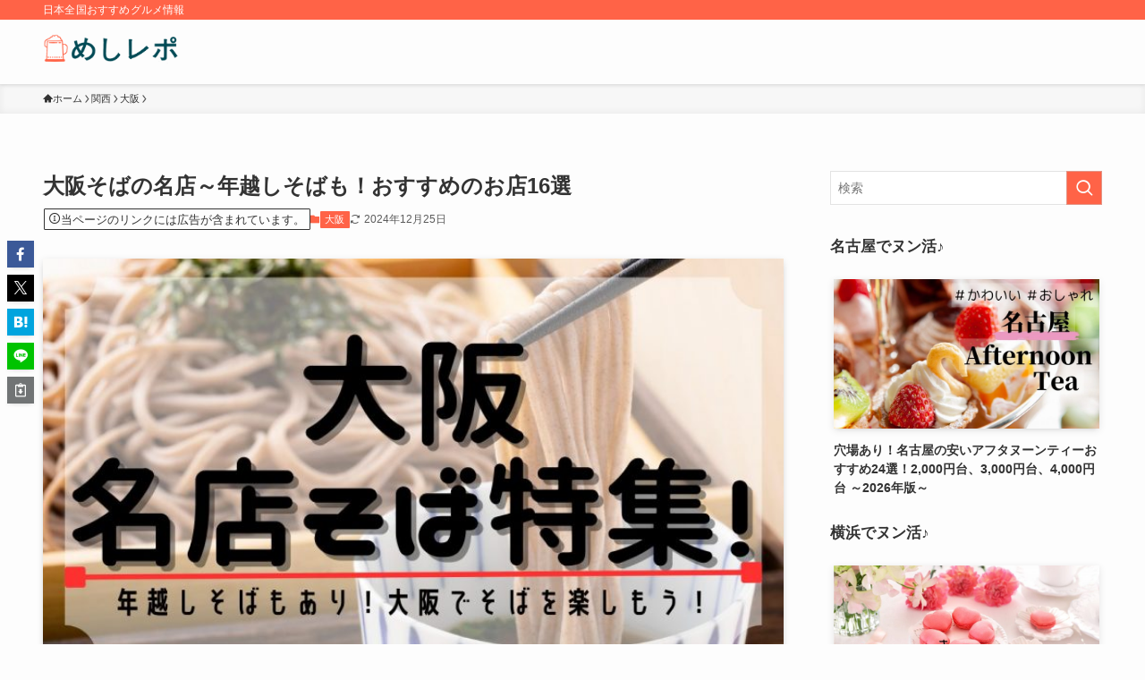

--- FILE ---
content_type: text/html; charset=UTF-8
request_url: https://howtravel-gourmet.com/kansai/osaka/osaka-soba/
body_size: 41055
content:
<!DOCTYPE html>
<html lang="ja" data-loaded="false" data-scrolled="false" data-spmenu="closed">
<head>
<meta charset="utf-8">
<meta name="format-detection" content="telephone=no">
<meta http-equiv="X-UA-Compatible" content="IE=edge">
<meta name="viewport" content="width=device-width, viewport-fit=cover">
<title>大阪そばの名店～年越しそばも！おすすめのお店16選 | めしレポ</title>
<meta name='robots' content='max-image-preview:large' />
<link rel="alternate" type="application/rss+xml" title="めしレポ &raquo; フィード" href="https://howtravel-gourmet.com/feed/" />
<link rel="alternate" type="application/rss+xml" title="めしレポ &raquo; コメントフィード" href="https://howtravel-gourmet.com/comments/feed/" />

<!-- SEO SIMPLE PACK 3.6.2 -->
<meta name="description" content="大阪の名店でそばを満喫！ 大阪のそばが美味しい名店特集。日本の伝統的な健康食を代表する、蕎麦（そば）。伝統を守る老舗や新進気鋭の若きそば職人まで、大阪のそばが美味しい名店を紹介する。※年末年始・年越しそばの有無は各店に確認ください。 この記">
<link rel="canonical" href="https://howtravel-gourmet.com/kansai/osaka/osaka-soba/">
<meta property="og:locale" content="ja_JP">
<meta property="og:type" content="article">
<meta property="og:image" content="https://howtravel-gourmet.com/wp-content/uploads/2024/11/osaka-soba.jpg">
<meta property="og:title" content="大阪そばの名店～年越しそばも！おすすめのお店16選 | めしレポ">
<meta property="og:description" content="大阪の名店でそばを満喫！ 大阪のそばが美味しい名店特集。日本の伝統的な健康食を代表する、蕎麦（そば）。伝統を守る老舗や新進気鋭の若きそば職人まで、大阪のそばが美味しい名店を紹介する。※年末年始・年越しそばの有無は各店に確認ください。 この記">
<meta property="og:url" content="https://howtravel-gourmet.com/kansai/osaka/osaka-soba/">
<meta property="og:site_name" content="めしレポ">
<meta name="twitter:card" content="summary">
<!-- / SEO SIMPLE PACK -->

<style id='wp-img-auto-sizes-contain-inline-css' type='text/css'>
img:is([sizes=auto i],[sizes^="auto," i]){contain-intrinsic-size:3000px 1500px}
/*# sourceURL=wp-img-auto-sizes-contain-inline-css */
</style>
<style id='wp-block-library-inline-css' type='text/css'>
:root{--wp-block-synced-color:#7a00df;--wp-block-synced-color--rgb:122,0,223;--wp-bound-block-color:var(--wp-block-synced-color);--wp-editor-canvas-background:#ddd;--wp-admin-theme-color:#007cba;--wp-admin-theme-color--rgb:0,124,186;--wp-admin-theme-color-darker-10:#006ba1;--wp-admin-theme-color-darker-10--rgb:0,107,160.5;--wp-admin-theme-color-darker-20:#005a87;--wp-admin-theme-color-darker-20--rgb:0,90,135;--wp-admin-border-width-focus:2px}@media (min-resolution:192dpi){:root{--wp-admin-border-width-focus:1.5px}}.wp-element-button{cursor:pointer}:root .has-very-light-gray-background-color{background-color:#eee}:root .has-very-dark-gray-background-color{background-color:#313131}:root .has-very-light-gray-color{color:#eee}:root .has-very-dark-gray-color{color:#313131}:root .has-vivid-green-cyan-to-vivid-cyan-blue-gradient-background{background:linear-gradient(135deg,#00d084,#0693e3)}:root .has-purple-crush-gradient-background{background:linear-gradient(135deg,#34e2e4,#4721fb 50%,#ab1dfe)}:root .has-hazy-dawn-gradient-background{background:linear-gradient(135deg,#faaca8,#dad0ec)}:root .has-subdued-olive-gradient-background{background:linear-gradient(135deg,#fafae1,#67a671)}:root .has-atomic-cream-gradient-background{background:linear-gradient(135deg,#fdd79a,#004a59)}:root .has-nightshade-gradient-background{background:linear-gradient(135deg,#330968,#31cdcf)}:root .has-midnight-gradient-background{background:linear-gradient(135deg,#020381,#2874fc)}:root{--wp--preset--font-size--normal:16px;--wp--preset--font-size--huge:42px}.has-regular-font-size{font-size:1em}.has-larger-font-size{font-size:2.625em}.has-normal-font-size{font-size:var(--wp--preset--font-size--normal)}.has-huge-font-size{font-size:var(--wp--preset--font-size--huge)}.has-text-align-center{text-align:center}.has-text-align-left{text-align:left}.has-text-align-right{text-align:right}.has-fit-text{white-space:nowrap!important}#end-resizable-editor-section{display:none}.aligncenter{clear:both}.items-justified-left{justify-content:flex-start}.items-justified-center{justify-content:center}.items-justified-right{justify-content:flex-end}.items-justified-space-between{justify-content:space-between}.screen-reader-text{border:0;clip-path:inset(50%);height:1px;margin:-1px;overflow:hidden;padding:0;position:absolute;width:1px;word-wrap:normal!important}.screen-reader-text:focus{background-color:#ddd;clip-path:none;color:#444;display:block;font-size:1em;height:auto;left:5px;line-height:normal;padding:15px 23px 14px;text-decoration:none;top:5px;width:auto;z-index:100000}html :where(.has-border-color){border-style:solid}html :where([style*=border-top-color]){border-top-style:solid}html :where([style*=border-right-color]){border-right-style:solid}html :where([style*=border-bottom-color]){border-bottom-style:solid}html :where([style*=border-left-color]){border-left-style:solid}html :where([style*=border-width]){border-style:solid}html :where([style*=border-top-width]){border-top-style:solid}html :where([style*=border-right-width]){border-right-style:solid}html :where([style*=border-bottom-width]){border-bottom-style:solid}html :where([style*=border-left-width]){border-left-style:solid}html :where(img[class*=wp-image-]){height:auto;max-width:100%}:where(figure){margin:0 0 1em}html :where(.is-position-sticky){--wp-admin--admin-bar--position-offset:var(--wp-admin--admin-bar--height,0px)}@media screen and (max-width:600px){html :where(.is-position-sticky){--wp-admin--admin-bar--position-offset:0px}}

/*# sourceURL=wp-block-library-inline-css */
</style><style id='wp-block-heading-inline-css' type='text/css'>
h1:where(.wp-block-heading).has-background,h2:where(.wp-block-heading).has-background,h3:where(.wp-block-heading).has-background,h4:where(.wp-block-heading).has-background,h5:where(.wp-block-heading).has-background,h6:where(.wp-block-heading).has-background{padding:1.25em 2.375em}h1.has-text-align-left[style*=writing-mode]:where([style*=vertical-lr]),h1.has-text-align-right[style*=writing-mode]:where([style*=vertical-rl]),h2.has-text-align-left[style*=writing-mode]:where([style*=vertical-lr]),h2.has-text-align-right[style*=writing-mode]:where([style*=vertical-rl]),h3.has-text-align-left[style*=writing-mode]:where([style*=vertical-lr]),h3.has-text-align-right[style*=writing-mode]:where([style*=vertical-rl]),h4.has-text-align-left[style*=writing-mode]:where([style*=vertical-lr]),h4.has-text-align-right[style*=writing-mode]:where([style*=vertical-rl]),h5.has-text-align-left[style*=writing-mode]:where([style*=vertical-lr]),h5.has-text-align-right[style*=writing-mode]:where([style*=vertical-rl]),h6.has-text-align-left[style*=writing-mode]:where([style*=vertical-lr]),h6.has-text-align-right[style*=writing-mode]:where([style*=vertical-rl]){rotate:180deg}
/*# sourceURL=https://howtravel-gourmet.com/wp-includes/blocks/heading/style.min.css */
</style>
<style id='wp-block-image-inline-css' type='text/css'>
.wp-block-image>a,.wp-block-image>figure>a{display:inline-block}.wp-block-image img{box-sizing:border-box;height:auto;max-width:100%;vertical-align:bottom}@media not (prefers-reduced-motion){.wp-block-image img.hide{visibility:hidden}.wp-block-image img.show{animation:show-content-image .4s}}.wp-block-image[style*=border-radius] img,.wp-block-image[style*=border-radius]>a{border-radius:inherit}.wp-block-image.has-custom-border img{box-sizing:border-box}.wp-block-image.aligncenter{text-align:center}.wp-block-image.alignfull>a,.wp-block-image.alignwide>a{width:100%}.wp-block-image.alignfull img,.wp-block-image.alignwide img{height:auto;width:100%}.wp-block-image .aligncenter,.wp-block-image .alignleft,.wp-block-image .alignright,.wp-block-image.aligncenter,.wp-block-image.alignleft,.wp-block-image.alignright{display:table}.wp-block-image .aligncenter>figcaption,.wp-block-image .alignleft>figcaption,.wp-block-image .alignright>figcaption,.wp-block-image.aligncenter>figcaption,.wp-block-image.alignleft>figcaption,.wp-block-image.alignright>figcaption{caption-side:bottom;display:table-caption}.wp-block-image .alignleft{float:left;margin:.5em 1em .5em 0}.wp-block-image .alignright{float:right;margin:.5em 0 .5em 1em}.wp-block-image .aligncenter{margin-left:auto;margin-right:auto}.wp-block-image :where(figcaption){margin-bottom:1em;margin-top:.5em}.wp-block-image.is-style-circle-mask img{border-radius:9999px}@supports ((-webkit-mask-image:none) or (mask-image:none)) or (-webkit-mask-image:none){.wp-block-image.is-style-circle-mask img{border-radius:0;-webkit-mask-image:url('data:image/svg+xml;utf8,<svg viewBox="0 0 100 100" xmlns="http://www.w3.org/2000/svg"><circle cx="50" cy="50" r="50"/></svg>');mask-image:url('data:image/svg+xml;utf8,<svg viewBox="0 0 100 100" xmlns="http://www.w3.org/2000/svg"><circle cx="50" cy="50" r="50"/></svg>');mask-mode:alpha;-webkit-mask-position:center;mask-position:center;-webkit-mask-repeat:no-repeat;mask-repeat:no-repeat;-webkit-mask-size:contain;mask-size:contain}}:root :where(.wp-block-image.is-style-rounded img,.wp-block-image .is-style-rounded img){border-radius:9999px}.wp-block-image figure{margin:0}.wp-lightbox-container{display:flex;flex-direction:column;position:relative}.wp-lightbox-container img{cursor:zoom-in}.wp-lightbox-container img:hover+button{opacity:1}.wp-lightbox-container button{align-items:center;backdrop-filter:blur(16px) saturate(180%);background-color:#5a5a5a40;border:none;border-radius:4px;cursor:zoom-in;display:flex;height:20px;justify-content:center;opacity:0;padding:0;position:absolute;right:16px;text-align:center;top:16px;width:20px;z-index:100}@media not (prefers-reduced-motion){.wp-lightbox-container button{transition:opacity .2s ease}}.wp-lightbox-container button:focus-visible{outline:3px auto #5a5a5a40;outline:3px auto -webkit-focus-ring-color;outline-offset:3px}.wp-lightbox-container button:hover{cursor:pointer;opacity:1}.wp-lightbox-container button:focus{opacity:1}.wp-lightbox-container button:focus,.wp-lightbox-container button:hover,.wp-lightbox-container button:not(:hover):not(:active):not(.has-background){background-color:#5a5a5a40;border:none}.wp-lightbox-overlay{box-sizing:border-box;cursor:zoom-out;height:100vh;left:0;overflow:hidden;position:fixed;top:0;visibility:hidden;width:100%;z-index:100000}.wp-lightbox-overlay .close-button{align-items:center;cursor:pointer;display:flex;justify-content:center;min-height:40px;min-width:40px;padding:0;position:absolute;right:calc(env(safe-area-inset-right) + 16px);top:calc(env(safe-area-inset-top) + 16px);z-index:5000000}.wp-lightbox-overlay .close-button:focus,.wp-lightbox-overlay .close-button:hover,.wp-lightbox-overlay .close-button:not(:hover):not(:active):not(.has-background){background:none;border:none}.wp-lightbox-overlay .lightbox-image-container{height:var(--wp--lightbox-container-height);left:50%;overflow:hidden;position:absolute;top:50%;transform:translate(-50%,-50%);transform-origin:top left;width:var(--wp--lightbox-container-width);z-index:9999999999}.wp-lightbox-overlay .wp-block-image{align-items:center;box-sizing:border-box;display:flex;height:100%;justify-content:center;margin:0;position:relative;transform-origin:0 0;width:100%;z-index:3000000}.wp-lightbox-overlay .wp-block-image img{height:var(--wp--lightbox-image-height);min-height:var(--wp--lightbox-image-height);min-width:var(--wp--lightbox-image-width);width:var(--wp--lightbox-image-width)}.wp-lightbox-overlay .wp-block-image figcaption{display:none}.wp-lightbox-overlay button{background:none;border:none}.wp-lightbox-overlay .scrim{background-color:#fff;height:100%;opacity:.9;position:absolute;width:100%;z-index:2000000}.wp-lightbox-overlay.active{visibility:visible}@media not (prefers-reduced-motion){.wp-lightbox-overlay.active{animation:turn-on-visibility .25s both}.wp-lightbox-overlay.active img{animation:turn-on-visibility .35s both}.wp-lightbox-overlay.show-closing-animation:not(.active){animation:turn-off-visibility .35s both}.wp-lightbox-overlay.show-closing-animation:not(.active) img{animation:turn-off-visibility .25s both}.wp-lightbox-overlay.zoom.active{animation:none;opacity:1;visibility:visible}.wp-lightbox-overlay.zoom.active .lightbox-image-container{animation:lightbox-zoom-in .4s}.wp-lightbox-overlay.zoom.active .lightbox-image-container img{animation:none}.wp-lightbox-overlay.zoom.active .scrim{animation:turn-on-visibility .4s forwards}.wp-lightbox-overlay.zoom.show-closing-animation:not(.active){animation:none}.wp-lightbox-overlay.zoom.show-closing-animation:not(.active) .lightbox-image-container{animation:lightbox-zoom-out .4s}.wp-lightbox-overlay.zoom.show-closing-animation:not(.active) .lightbox-image-container img{animation:none}.wp-lightbox-overlay.zoom.show-closing-animation:not(.active) .scrim{animation:turn-off-visibility .4s forwards}}@keyframes show-content-image{0%{visibility:hidden}99%{visibility:hidden}to{visibility:visible}}@keyframes turn-on-visibility{0%{opacity:0}to{opacity:1}}@keyframes turn-off-visibility{0%{opacity:1;visibility:visible}99%{opacity:0;visibility:visible}to{opacity:0;visibility:hidden}}@keyframes lightbox-zoom-in{0%{transform:translate(calc((-100vw + var(--wp--lightbox-scrollbar-width))/2 + var(--wp--lightbox-initial-left-position)),calc(-50vh + var(--wp--lightbox-initial-top-position))) scale(var(--wp--lightbox-scale))}to{transform:translate(-50%,-50%) scale(1)}}@keyframes lightbox-zoom-out{0%{transform:translate(-50%,-50%) scale(1);visibility:visible}99%{visibility:visible}to{transform:translate(calc((-100vw + var(--wp--lightbox-scrollbar-width))/2 + var(--wp--lightbox-initial-left-position)),calc(-50vh + var(--wp--lightbox-initial-top-position))) scale(var(--wp--lightbox-scale));visibility:hidden}}
/*# sourceURL=https://howtravel-gourmet.com/wp-includes/blocks/image/style.min.css */
</style>
<style id='wp-block-group-inline-css' type='text/css'>
.wp-block-group{box-sizing:border-box}:where(.wp-block-group.wp-block-group-is-layout-constrained){position:relative}
/*# sourceURL=https://howtravel-gourmet.com/wp-includes/blocks/group/style.min.css */
</style>
<style id='wp-block-paragraph-inline-css' type='text/css'>
.is-small-text{font-size:.875em}.is-regular-text{font-size:1em}.is-large-text{font-size:2.25em}.is-larger-text{font-size:3em}.has-drop-cap:not(:focus):first-letter{float:left;font-size:8.4em;font-style:normal;font-weight:100;line-height:.68;margin:.05em .1em 0 0;text-transform:uppercase}body.rtl .has-drop-cap:not(:focus):first-letter{float:none;margin-left:.1em}p.has-drop-cap.has-background{overflow:hidden}:root :where(p.has-background){padding:1.25em 2.375em}:where(p.has-text-color:not(.has-link-color)) a{color:inherit}p.has-text-align-left[style*="writing-mode:vertical-lr"],p.has-text-align-right[style*="writing-mode:vertical-rl"]{rotate:180deg}
/*# sourceURL=https://howtravel-gourmet.com/wp-includes/blocks/paragraph/style.min.css */
</style>
<style id='wp-block-table-inline-css' type='text/css'>
.wp-block-table{overflow-x:auto}.wp-block-table table{border-collapse:collapse;width:100%}.wp-block-table thead{border-bottom:3px solid}.wp-block-table tfoot{border-top:3px solid}.wp-block-table td,.wp-block-table th{border:1px solid;padding:.5em}.wp-block-table .has-fixed-layout{table-layout:fixed;width:100%}.wp-block-table .has-fixed-layout td,.wp-block-table .has-fixed-layout th{word-break:break-word}.wp-block-table.aligncenter,.wp-block-table.alignleft,.wp-block-table.alignright{display:table;width:auto}.wp-block-table.aligncenter td,.wp-block-table.aligncenter th,.wp-block-table.alignleft td,.wp-block-table.alignleft th,.wp-block-table.alignright td,.wp-block-table.alignright th{word-break:break-word}.wp-block-table .has-subtle-light-gray-background-color{background-color:#f3f4f5}.wp-block-table .has-subtle-pale-green-background-color{background-color:#e9fbe5}.wp-block-table .has-subtle-pale-blue-background-color{background-color:#e7f5fe}.wp-block-table .has-subtle-pale-pink-background-color{background-color:#fcf0ef}.wp-block-table.is-style-stripes{background-color:initial;border-collapse:inherit;border-spacing:0}.wp-block-table.is-style-stripes tbody tr:nth-child(odd){background-color:#f0f0f0}.wp-block-table.is-style-stripes.has-subtle-light-gray-background-color tbody tr:nth-child(odd){background-color:#f3f4f5}.wp-block-table.is-style-stripes.has-subtle-pale-green-background-color tbody tr:nth-child(odd){background-color:#e9fbe5}.wp-block-table.is-style-stripes.has-subtle-pale-blue-background-color tbody tr:nth-child(odd){background-color:#e7f5fe}.wp-block-table.is-style-stripes.has-subtle-pale-pink-background-color tbody tr:nth-child(odd){background-color:#fcf0ef}.wp-block-table.is-style-stripes td,.wp-block-table.is-style-stripes th{border-color:#0000}.wp-block-table.is-style-stripes{border-bottom:1px solid #f0f0f0}.wp-block-table .has-border-color td,.wp-block-table .has-border-color th,.wp-block-table .has-border-color tr,.wp-block-table .has-border-color>*{border-color:inherit}.wp-block-table table[style*=border-top-color] tr:first-child,.wp-block-table table[style*=border-top-color] tr:first-child td,.wp-block-table table[style*=border-top-color] tr:first-child th,.wp-block-table table[style*=border-top-color]>*,.wp-block-table table[style*=border-top-color]>* td,.wp-block-table table[style*=border-top-color]>* th{border-top-color:inherit}.wp-block-table table[style*=border-top-color] tr:not(:first-child){border-top-color:initial}.wp-block-table table[style*=border-right-color] td:last-child,.wp-block-table table[style*=border-right-color] th,.wp-block-table table[style*=border-right-color] tr,.wp-block-table table[style*=border-right-color]>*{border-right-color:inherit}.wp-block-table table[style*=border-bottom-color] tr:last-child,.wp-block-table table[style*=border-bottom-color] tr:last-child td,.wp-block-table table[style*=border-bottom-color] tr:last-child th,.wp-block-table table[style*=border-bottom-color]>*,.wp-block-table table[style*=border-bottom-color]>* td,.wp-block-table table[style*=border-bottom-color]>* th{border-bottom-color:inherit}.wp-block-table table[style*=border-bottom-color] tr:not(:last-child){border-bottom-color:initial}.wp-block-table table[style*=border-left-color] td:first-child,.wp-block-table table[style*=border-left-color] th,.wp-block-table table[style*=border-left-color] tr,.wp-block-table table[style*=border-left-color]>*{border-left-color:inherit}.wp-block-table table[style*=border-style] td,.wp-block-table table[style*=border-style] th,.wp-block-table table[style*=border-style] tr,.wp-block-table table[style*=border-style]>*{border-style:inherit}.wp-block-table table[style*=border-width] td,.wp-block-table table[style*=border-width] th,.wp-block-table table[style*=border-width] tr,.wp-block-table table[style*=border-width]>*{border-style:inherit;border-width:inherit}
/*# sourceURL=https://howtravel-gourmet.com/wp-includes/blocks/table/style.min.css */
</style>
<style id='global-styles-inline-css' type='text/css'>
:root{--wp--preset--aspect-ratio--square: 1;--wp--preset--aspect-ratio--4-3: 4/3;--wp--preset--aspect-ratio--3-4: 3/4;--wp--preset--aspect-ratio--3-2: 3/2;--wp--preset--aspect-ratio--2-3: 2/3;--wp--preset--aspect-ratio--16-9: 16/9;--wp--preset--aspect-ratio--9-16: 9/16;--wp--preset--color--black: #000;--wp--preset--color--cyan-bluish-gray: #abb8c3;--wp--preset--color--white: #fff;--wp--preset--color--pale-pink: #f78da7;--wp--preset--color--vivid-red: #cf2e2e;--wp--preset--color--luminous-vivid-orange: #ff6900;--wp--preset--color--luminous-vivid-amber: #fcb900;--wp--preset--color--light-green-cyan: #7bdcb5;--wp--preset--color--vivid-green-cyan: #00d084;--wp--preset--color--pale-cyan-blue: #8ed1fc;--wp--preset--color--vivid-cyan-blue: #0693e3;--wp--preset--color--vivid-purple: #9b51e0;--wp--preset--color--swl-main: var(--color_main);--wp--preset--color--swl-main-thin: var(--color_main_thin);--wp--preset--color--swl-gray: var(--color_gray);--wp--preset--color--swl-deep-01: var(--color_deep01);--wp--preset--color--swl-deep-02: var(--color_deep02);--wp--preset--color--swl-deep-03: var(--color_deep03);--wp--preset--color--swl-deep-04: var(--color_deep04);--wp--preset--color--swl-pale-01: var(--color_pale01);--wp--preset--color--swl-pale-02: var(--color_pale02);--wp--preset--color--swl-pale-03: var(--color_pale03);--wp--preset--color--swl-pale-04: var(--color_pale04);--wp--preset--gradient--vivid-cyan-blue-to-vivid-purple: linear-gradient(135deg,rgb(6,147,227) 0%,rgb(155,81,224) 100%);--wp--preset--gradient--light-green-cyan-to-vivid-green-cyan: linear-gradient(135deg,rgb(122,220,180) 0%,rgb(0,208,130) 100%);--wp--preset--gradient--luminous-vivid-amber-to-luminous-vivid-orange: linear-gradient(135deg,rgb(252,185,0) 0%,rgb(255,105,0) 100%);--wp--preset--gradient--luminous-vivid-orange-to-vivid-red: linear-gradient(135deg,rgb(255,105,0) 0%,rgb(207,46,46) 100%);--wp--preset--gradient--very-light-gray-to-cyan-bluish-gray: linear-gradient(135deg,rgb(238,238,238) 0%,rgb(169,184,195) 100%);--wp--preset--gradient--cool-to-warm-spectrum: linear-gradient(135deg,rgb(74,234,220) 0%,rgb(151,120,209) 20%,rgb(207,42,186) 40%,rgb(238,44,130) 60%,rgb(251,105,98) 80%,rgb(254,248,76) 100%);--wp--preset--gradient--blush-light-purple: linear-gradient(135deg,rgb(255,206,236) 0%,rgb(152,150,240) 100%);--wp--preset--gradient--blush-bordeaux: linear-gradient(135deg,rgb(254,205,165) 0%,rgb(254,45,45) 50%,rgb(107,0,62) 100%);--wp--preset--gradient--luminous-dusk: linear-gradient(135deg,rgb(255,203,112) 0%,rgb(199,81,192) 50%,rgb(65,88,208) 100%);--wp--preset--gradient--pale-ocean: linear-gradient(135deg,rgb(255,245,203) 0%,rgb(182,227,212) 50%,rgb(51,167,181) 100%);--wp--preset--gradient--electric-grass: linear-gradient(135deg,rgb(202,248,128) 0%,rgb(113,206,126) 100%);--wp--preset--gradient--midnight: linear-gradient(135deg,rgb(2,3,129) 0%,rgb(40,116,252) 100%);--wp--preset--font-size--small: 0.9em;--wp--preset--font-size--medium: 1.1em;--wp--preset--font-size--large: 1.25em;--wp--preset--font-size--x-large: 42px;--wp--preset--font-size--xs: 0.75em;--wp--preset--font-size--huge: 1.6em;--wp--preset--spacing--20: 0.44rem;--wp--preset--spacing--30: 0.67rem;--wp--preset--spacing--40: 1rem;--wp--preset--spacing--50: 1.5rem;--wp--preset--spacing--60: 2.25rem;--wp--preset--spacing--70: 3.38rem;--wp--preset--spacing--80: 5.06rem;--wp--preset--shadow--natural: 6px 6px 9px rgba(0, 0, 0, 0.2);--wp--preset--shadow--deep: 12px 12px 50px rgba(0, 0, 0, 0.4);--wp--preset--shadow--sharp: 6px 6px 0px rgba(0, 0, 0, 0.2);--wp--preset--shadow--outlined: 6px 6px 0px -3px rgb(255, 255, 255), 6px 6px rgb(0, 0, 0);--wp--preset--shadow--crisp: 6px 6px 0px rgb(0, 0, 0);}:where(.is-layout-flex){gap: 0.5em;}:where(.is-layout-grid){gap: 0.5em;}body .is-layout-flex{display: flex;}.is-layout-flex{flex-wrap: wrap;align-items: center;}.is-layout-flex > :is(*, div){margin: 0;}body .is-layout-grid{display: grid;}.is-layout-grid > :is(*, div){margin: 0;}:where(.wp-block-columns.is-layout-flex){gap: 2em;}:where(.wp-block-columns.is-layout-grid){gap: 2em;}:where(.wp-block-post-template.is-layout-flex){gap: 1.25em;}:where(.wp-block-post-template.is-layout-grid){gap: 1.25em;}.has-black-color{color: var(--wp--preset--color--black) !important;}.has-cyan-bluish-gray-color{color: var(--wp--preset--color--cyan-bluish-gray) !important;}.has-white-color{color: var(--wp--preset--color--white) !important;}.has-pale-pink-color{color: var(--wp--preset--color--pale-pink) !important;}.has-vivid-red-color{color: var(--wp--preset--color--vivid-red) !important;}.has-luminous-vivid-orange-color{color: var(--wp--preset--color--luminous-vivid-orange) !important;}.has-luminous-vivid-amber-color{color: var(--wp--preset--color--luminous-vivid-amber) !important;}.has-light-green-cyan-color{color: var(--wp--preset--color--light-green-cyan) !important;}.has-vivid-green-cyan-color{color: var(--wp--preset--color--vivid-green-cyan) !important;}.has-pale-cyan-blue-color{color: var(--wp--preset--color--pale-cyan-blue) !important;}.has-vivid-cyan-blue-color{color: var(--wp--preset--color--vivid-cyan-blue) !important;}.has-vivid-purple-color{color: var(--wp--preset--color--vivid-purple) !important;}.has-black-background-color{background-color: var(--wp--preset--color--black) !important;}.has-cyan-bluish-gray-background-color{background-color: var(--wp--preset--color--cyan-bluish-gray) !important;}.has-white-background-color{background-color: var(--wp--preset--color--white) !important;}.has-pale-pink-background-color{background-color: var(--wp--preset--color--pale-pink) !important;}.has-vivid-red-background-color{background-color: var(--wp--preset--color--vivid-red) !important;}.has-luminous-vivid-orange-background-color{background-color: var(--wp--preset--color--luminous-vivid-orange) !important;}.has-luminous-vivid-amber-background-color{background-color: var(--wp--preset--color--luminous-vivid-amber) !important;}.has-light-green-cyan-background-color{background-color: var(--wp--preset--color--light-green-cyan) !important;}.has-vivid-green-cyan-background-color{background-color: var(--wp--preset--color--vivid-green-cyan) !important;}.has-pale-cyan-blue-background-color{background-color: var(--wp--preset--color--pale-cyan-blue) !important;}.has-vivid-cyan-blue-background-color{background-color: var(--wp--preset--color--vivid-cyan-blue) !important;}.has-vivid-purple-background-color{background-color: var(--wp--preset--color--vivid-purple) !important;}.has-black-border-color{border-color: var(--wp--preset--color--black) !important;}.has-cyan-bluish-gray-border-color{border-color: var(--wp--preset--color--cyan-bluish-gray) !important;}.has-white-border-color{border-color: var(--wp--preset--color--white) !important;}.has-pale-pink-border-color{border-color: var(--wp--preset--color--pale-pink) !important;}.has-vivid-red-border-color{border-color: var(--wp--preset--color--vivid-red) !important;}.has-luminous-vivid-orange-border-color{border-color: var(--wp--preset--color--luminous-vivid-orange) !important;}.has-luminous-vivid-amber-border-color{border-color: var(--wp--preset--color--luminous-vivid-amber) !important;}.has-light-green-cyan-border-color{border-color: var(--wp--preset--color--light-green-cyan) !important;}.has-vivid-green-cyan-border-color{border-color: var(--wp--preset--color--vivid-green-cyan) !important;}.has-pale-cyan-blue-border-color{border-color: var(--wp--preset--color--pale-cyan-blue) !important;}.has-vivid-cyan-blue-border-color{border-color: var(--wp--preset--color--vivid-cyan-blue) !important;}.has-vivid-purple-border-color{border-color: var(--wp--preset--color--vivid-purple) !important;}.has-vivid-cyan-blue-to-vivid-purple-gradient-background{background: var(--wp--preset--gradient--vivid-cyan-blue-to-vivid-purple) !important;}.has-light-green-cyan-to-vivid-green-cyan-gradient-background{background: var(--wp--preset--gradient--light-green-cyan-to-vivid-green-cyan) !important;}.has-luminous-vivid-amber-to-luminous-vivid-orange-gradient-background{background: var(--wp--preset--gradient--luminous-vivid-amber-to-luminous-vivid-orange) !important;}.has-luminous-vivid-orange-to-vivid-red-gradient-background{background: var(--wp--preset--gradient--luminous-vivid-orange-to-vivid-red) !important;}.has-very-light-gray-to-cyan-bluish-gray-gradient-background{background: var(--wp--preset--gradient--very-light-gray-to-cyan-bluish-gray) !important;}.has-cool-to-warm-spectrum-gradient-background{background: var(--wp--preset--gradient--cool-to-warm-spectrum) !important;}.has-blush-light-purple-gradient-background{background: var(--wp--preset--gradient--blush-light-purple) !important;}.has-blush-bordeaux-gradient-background{background: var(--wp--preset--gradient--blush-bordeaux) !important;}.has-luminous-dusk-gradient-background{background: var(--wp--preset--gradient--luminous-dusk) !important;}.has-pale-ocean-gradient-background{background: var(--wp--preset--gradient--pale-ocean) !important;}.has-electric-grass-gradient-background{background: var(--wp--preset--gradient--electric-grass) !important;}.has-midnight-gradient-background{background: var(--wp--preset--gradient--midnight) !important;}.has-small-font-size{font-size: var(--wp--preset--font-size--small) !important;}.has-medium-font-size{font-size: var(--wp--preset--font-size--medium) !important;}.has-large-font-size{font-size: var(--wp--preset--font-size--large) !important;}.has-x-large-font-size{font-size: var(--wp--preset--font-size--x-large) !important;}
/*# sourceURL=global-styles-inline-css */
</style>

<link rel='stylesheet' id='swell-icons-css' href='https://howtravel-gourmet.com/wp-content/themes/swell/build/css/swell-icons.css?ver=2.16.0' type='text/css' media='all' />
<link rel='stylesheet' id='main_style-css' href='https://howtravel-gourmet.com/wp-content/themes/swell/build/css/main.css?ver=2.16.0' type='text/css' media='all' />
<link rel='stylesheet' id='swell_blocks-css' href='https://howtravel-gourmet.com/wp-content/themes/swell/build/css/blocks.css?ver=2.16.0' type='text/css' media='all' />
<style id='swell_custom-inline-css' type='text/css'>
:root{--swl-fz--content:4vw;--swl-font_family:"游ゴシック体", "Yu Gothic", YuGothic, "Hiragino Kaku Gothic ProN", "Hiragino Sans", Meiryo, sans-serif;--swl-font_weight:500;--color_main:#ff6347;--color_text:#333;--color_link:#1176d4;--color_htag:#ff6347;--color_bg:#fdfdfd;--color_gradient1:#d8ffff;--color_gradient2:#87e7ff;--color_main_thin:rgba(255, 124, 89, 0.05 );--color_main_dark:rgba(191, 74, 53, 1 );--color_list_check:#ff6347;--color_list_num:#ff6347;--color_list_good:#86dd7b;--color_list_triangle:#f4e03a;--color_list_bad:#f36060;--color_faq_q:#d55656;--color_faq_a:#6599b7;--color_icon_good:#3cd250;--color_icon_good_bg:#ecffe9;--color_icon_bad:#4b73eb;--color_icon_bad_bg:#eafaff;--color_icon_info:#f578b4;--color_icon_info_bg:#fff0fa;--color_icon_announce:#ffa537;--color_icon_announce_bg:#fff5f0;--color_icon_pen:#7a7a7a;--color_icon_pen_bg:#f7f7f7;--color_icon_book:#787364;--color_icon_book_bg:#f8f6ef;--color_icon_point:#ffa639;--color_icon_check:#86d67c;--color_icon_batsu:#f36060;--color_icon_hatena:#5295cc;--color_icon_caution:#f7da38;--color_icon_memo:#84878a;--color_deep01:#e44141;--color_deep02:#3d79d5;--color_deep03:#63a84d;--color_deep04:#f09f4d;--color_pale01:#fff2f0;--color_pale02:#f3f8fd;--color_pale03:#f1f9ee;--color_pale04:#fdf9ee;--color_mark_blue:#b7e3ff;--color_mark_green:#bdf9c3;--color_mark_yellow:#fcf69f;--color_mark_orange:#ffddbc;--border01:solid 1px var(--color_main);--border02:double 4px var(--color_main);--border03:dashed 2px var(--color_border);--border04:solid 4px var(--color_gray);--card_posts_thumb_ratio:56.25%;--list_posts_thumb_ratio:61.805%;--big_posts_thumb_ratio:56.25%;--thumb_posts_thumb_ratio:61.805%;--blogcard_thumb_ratio:56.25%;--color_header_bg:#fdfdfd;--color_header_text:#333;--color_footer_bg:#fdfdfd;--color_footer_text:#333;--container_size:1200px;--article_size:900px;--logo_size_sp:48px;--logo_size_pc:40px;--logo_size_pcfix:32px;}.swl-cell-bg[data-icon="doubleCircle"]{--cell-icon-color:#ffc977}.swl-cell-bg[data-icon="circle"]{--cell-icon-color:#94e29c}.swl-cell-bg[data-icon="triangle"]{--cell-icon-color:#eeda2f}.swl-cell-bg[data-icon="close"]{--cell-icon-color:#ec9191}.swl-cell-bg[data-icon="hatena"]{--cell-icon-color:#93c9da}.swl-cell-bg[data-icon="check"]{--cell-icon-color:#94e29c}.swl-cell-bg[data-icon="line"]{--cell-icon-color:#9b9b9b}.cap_box[data-colset="col1"]{--capbox-color:#f59b5f;--capbox-color--bg:#fff8eb}.cap_box[data-colset="col2"]{--capbox-color:#5fb9f5;--capbox-color--bg:#edf5ff}.cap_box[data-colset="col3"]{--capbox-color:#2fcd90;--capbox-color--bg:#eafaf2}.red_{--the-btn-color:#f74a4a;--the-btn-color2:#ffbc49;--the-solid-shadow: rgba(185, 56, 56, 1 )}.blue_{--the-btn-color:#338df4;--the-btn-color2:#35eaff;--the-solid-shadow: rgba(38, 106, 183, 1 )}.green_{--the-btn-color:#62d847;--the-btn-color2:#7bf7bd;--the-solid-shadow: rgba(74, 162, 53, 1 )}.is-style-btn_normal{--the-btn-radius:80px}.is-style-btn_solid{--the-btn-radius:80px}.is-style-btn_shiny{--the-btn-radius:80px}.is-style-btn_line{--the-btn-radius:80px}.post_content blockquote{padding:1.5em 2em 1.5em 3em}.post_content blockquote::before{content:"";display:block;width:5px;height:calc(100% - 3em);top:1.5em;left:1.5em;border-left:solid 1px rgba(180,180,180,.75);border-right:solid 1px rgba(180,180,180,.75);}.mark_blue{background:-webkit-linear-gradient(transparent 64%,var(--color_mark_blue) 0%);background:linear-gradient(transparent 64%,var(--color_mark_blue) 0%)}.mark_green{background:-webkit-linear-gradient(transparent 64%,var(--color_mark_green) 0%);background:linear-gradient(transparent 64%,var(--color_mark_green) 0%)}.mark_yellow{background:-webkit-linear-gradient(transparent 64%,var(--color_mark_yellow) 0%);background:linear-gradient(transparent 64%,var(--color_mark_yellow) 0%)}.mark_orange{background:-webkit-linear-gradient(transparent 64%,var(--color_mark_orange) 0%);background:linear-gradient(transparent 64%,var(--color_mark_orange) 0%)}[class*="is-style-icon_"]{color:#333;border-width:0}[class*="is-style-big_icon_"]{border-width:2px;border-style:solid}[data-col="gray"] .c-balloon__text{background:#f7f7f7;border-color:#ccc}[data-col="gray"] .c-balloon__before{border-right-color:#f7f7f7}[data-col="green"] .c-balloon__text{background:#d1f8c2;border-color:#9ddd93}[data-col="green"] .c-balloon__before{border-right-color:#d1f8c2}[data-col="blue"] .c-balloon__text{background:#e2f6ff;border-color:#93d2f0}[data-col="blue"] .c-balloon__before{border-right-color:#e2f6ff}[data-col="red"] .c-balloon__text{background:#ffebeb;border-color:#f48789}[data-col="red"] .c-balloon__before{border-right-color:#ffebeb}[data-col="yellow"] .c-balloon__text{background:#f9f7d2;border-color:#fbe593}[data-col="yellow"] .c-balloon__before{border-right-color:#f9f7d2}.-type-list2 .p-postList__body::after,.-type-big .p-postList__body::after{content: "READ MORE »";}.c-postThumb__cat{background-color:#ff6347;color:#fff;background-image: repeating-linear-gradient(-45deg,rgba(255,255,255,.1),rgba(255,255,255,.1) 6px,transparent 6px,transparent 12px)}.post_content h2:where(:not([class^="swell-block-"]):not(.faq_q):not(.p-postList__title)){background:var(--color_htag);padding:.75em 1em;color:#fff}.post_content h2:where(:not([class^="swell-block-"]):not(.faq_q):not(.p-postList__title))::before{position:absolute;display:block;pointer-events:none;content:"";top:-4px;left:0;width:100%;height:calc(100% + 4px);box-sizing:content-box;border-top:solid 2px var(--color_htag);border-bottom:solid 2px var(--color_htag)}.post_content h3:where(:not([class^="swell-block-"]):not(.faq_q):not(.p-postList__title)){padding:0 .5em .5em}.post_content h3:where(:not([class^="swell-block-"]):not(.faq_q):not(.p-postList__title))::before{content:"";width:100%;height:2px;background: repeating-linear-gradient(90deg, var(--color_htag) 0%, var(--color_htag) 29.3%, rgba(150,150,150,.2) 29.3%, rgba(150,150,150,.2) 100%)}.post_content h4:where(:not([class^="swell-block-"]):not(.faq_q):not(.p-postList__title)){padding:0 0 0 16px;border-left:solid 2px var(--color_htag)}.l-header{box-shadow: 0 1px 4px rgba(0,0,0,.12)}.l-header__bar{color:#fff;background:var(--color_main)}.l-header__menuBtn{order:1}.l-header__customBtn{order:3}.c-gnav a::after{background:var(--color_main);width:100%;height:2px;transform:scaleX(0)}.p-spHeadMenu .menu-item.-current{border-bottom-color:var(--color_main)}.c-gnav > li:hover > a::after,.c-gnav > .-current > a::after{transform: scaleX(1)}.c-gnav .sub-menu{color:#333;background:#fff}#pagetop{border-radius:50%}.c-widget__title.-spmenu{padding:.5em .75em;border-radius:var(--swl-radius--2, 0px);background:var(--color_main);color:#fff;}.c-widget__title.-footer{padding:.5em}.c-widget__title.-footer::before{content:"";bottom:0;left:0;width:40%;z-index:1;background:var(--color_main)}.c-widget__title.-footer::after{content:"";bottom:0;left:0;width:100%;background:var(--color_border)}.c-secTitle{border-left:solid 2px var(--color_main);padding:0em .75em}.p-spMenu{color:#333}.p-spMenu__inner::before{background:#fdfdfd;opacity:1}.p-spMenu__overlay{background:#000;opacity:0.6}[class*="page-numbers"]{color:#fff;background-color:#dedede}a{text-decoration: none}.l-topTitleArea.c-filterLayer::before{background-color:#000;opacity:0.2;content:""}@media screen and (min-width: 960px){:root{}}@media screen and (max-width: 959px){:root{}.l-header__logo{order:2;text-align:center}}@media screen and (min-width: 600px){:root{--swl-fz--content:16px;}}@media screen and (max-width: 599px){:root{}}@media (min-width: 1108px) {.alignwide{left:-100px;width:calc(100% + 200px);}}@media (max-width: 1108px) {.-sidebar-off .swell-block-fullWide__inner.l-container .alignwide{left:0px;width:100%;}}.is-style-btn_normal a,.is-style-btn_shiny a{box-shadow:var(--swl-btn_shadow)}.c-shareBtns__btn,.is-style-balloon>.c-tabList .c-tabList__button,.p-snsCta,[class*=page-numbers]{box-shadow:var(--swl-box_shadow)}.p-articleThumb__img,.p-articleThumb__youtube{box-shadow:var(--swl-img_shadow)}.p-pickupBanners__item .c-bannerLink,.p-postList__thumb{box-shadow:0 2px 8px rgba(0,0,0,.1),0 4px 4px -4px rgba(0,0,0,.1)}.p-postList.-w-ranking li:before{background-image:repeating-linear-gradient(-45deg,hsla(0,0%,100%,.1),hsla(0,0%,100%,.1) 6px,transparent 0,transparent 12px);box-shadow:1px 1px 4px rgba(0,0,0,.2)}.l-header__bar{position:relative;width:100%}.l-header__bar .c-catchphrase{color:inherit;font-size:12px;letter-spacing:var(--swl-letter_spacing,.2px);line-height:14px;margin-right:auto;overflow:hidden;padding:4px 0;white-space:nowrap;width:50%}.l-header__bar .c-iconList .c-iconList__link{margin:0;padding:4px 6px}.l-header__barInner{align-items:center;display:flex;justify-content:flex-end}@media (min-width:960px){.-series .l-header__inner{align-items:stretch;display:flex}.-series .l-header__logo{align-items:center;display:flex;flex-wrap:wrap;margin-right:24px;padding:16px 0}.-series .l-header__logo .c-catchphrase{font-size:13px;padding:4px 0}.-series .c-headLogo{margin-right:16px}.-series-right .l-header__inner{justify-content:space-between}.-series-right .c-gnavWrap{margin-left:auto}.-series-right .w-header{margin-left:12px}.-series-left .w-header{margin-left:auto}}@media (min-width:960px) and (min-width:600px){.-series .c-headLogo{max-width:400px}}.c-gnav .sub-menu a:before,.c-listMenu a:before{-webkit-font-smoothing:antialiased;-moz-osx-font-smoothing:grayscale;font-family:icomoon!important;font-style:normal;font-variant:normal;font-weight:400;line-height:1;text-transform:none}.c-submenuToggleBtn{display:none}.c-listMenu a{padding:.75em 1em .75em 1.5em;transition:padding .25s}.c-listMenu a:hover{padding-left:1.75em;padding-right:.75em}.c-gnav .sub-menu a:before,.c-listMenu a:before{color:inherit;content:"\e921";display:inline-block;left:2px;position:absolute;top:50%;-webkit-transform:translateY(-50%);transform:translateY(-50%);vertical-align:middle}.widget_categories>ul>.cat-item>a,.wp-block-categories-list>li>a{padding-left:1.75em}.c-listMenu .children,.c-listMenu .sub-menu{margin:0}.c-listMenu .children a,.c-listMenu .sub-menu a{font-size:.9em;padding-left:2.5em}.c-listMenu .children a:before,.c-listMenu .sub-menu a:before{left:1em}.c-listMenu .children a:hover,.c-listMenu .sub-menu a:hover{padding-left:2.75em}.c-listMenu .children ul a,.c-listMenu .sub-menu ul a{padding-left:3.25em}.c-listMenu .children ul a:before,.c-listMenu .sub-menu ul a:before{left:1.75em}.c-listMenu .children ul a:hover,.c-listMenu .sub-menu ul a:hover{padding-left:3.5em}.c-gnav li:hover>.sub-menu{opacity:1;visibility:visible}.c-gnav .sub-menu:before{background:inherit;content:"";height:100%;left:0;position:absolute;top:0;width:100%;z-index:0}.c-gnav .sub-menu .sub-menu{left:100%;top:0;z-index:-1}.c-gnav .sub-menu a{padding-left:2em}.c-gnav .sub-menu a:before{left:.5em}.c-gnav .sub-menu a:hover .ttl{left:4px}:root{--color_content_bg:var(--color_bg);}.c-widget__title.-side{padding:.5em}.c-widget__title.-side::before{content:"";bottom:0;left:0;width:40%;z-index:1;background:var(--color_main)}.c-widget__title.-side::after{content:"";bottom:0;left:0;width:100%;background:var(--color_border)}.c-shareBtns__item:not(:last-child){margin-right:4px}.c-shareBtns__btn{padding:8px 0}@media screen and (min-width: 960px){:root{}.single .c-postTitle__date{display:none}}@media screen and (max-width: 959px){:root{}.single .c-postTitle__date{display:none}}@media screen and (min-width: 600px){:root{}}@media screen and (max-width: 599px){:root{}}.swell-block-fullWide__inner.l-container{--swl-fw_inner_pad:var(--swl-pad_container,0px)}@media (min-width:960px){.-sidebar-on .l-content .alignfull,.-sidebar-on .l-content .alignwide{left:-16px;width:calc(100% + 32px)}.swell-block-fullWide__inner.l-article{--swl-fw_inner_pad:var(--swl-pad_post_content,0px)}.-sidebar-on .swell-block-fullWide__inner .alignwide{left:0;width:100%}.-sidebar-on .swell-block-fullWide__inner .alignfull{left:calc(0px - var(--swl-fw_inner_pad, 0))!important;margin-left:0!important;margin-right:0!important;width:calc(100% + var(--swl-fw_inner_pad, 0)*2)!important}}.p-relatedPosts .p-postList__item{margin-bottom:1.5em}.p-relatedPosts .p-postList__times,.p-relatedPosts .p-postList__times>:last-child{margin-right:0}@media (min-width:600px){.p-relatedPosts .p-postList__item{width:33.33333%}}@media screen and (min-width:600px) and (max-width:1239px){.p-relatedPosts .p-postList__item:nth-child(7),.p-relatedPosts .p-postList__item:nth-child(8){display:none}}@media screen and (min-width:1240px){.p-relatedPosts .p-postList__item{width:25%}}.-index-off .p-toc,.swell-toc-placeholder:empty{display:none}.p-toc.-modal{height:100%;margin:0;overflow-y:auto;padding:0}#main_content .p-toc{border-radius:var(--swl-radius--2,0);margin:4em auto;max-width:800px}#sidebar .p-toc{margin-top:-.5em}.p-toc .__pn:before{content:none!important;counter-increment:none}.p-toc .__prev{margin:0 0 1em}.p-toc .__next{margin:1em 0 0}.p-toc.is-omitted:not([data-omit=ct]) [data-level="2"] .p-toc__childList{height:0;margin-bottom:-.5em;visibility:hidden}.p-toc.is-omitted:not([data-omit=nest]){position:relative}.p-toc.is-omitted:not([data-omit=nest]):before{background:linear-gradient(hsla(0,0%,100%,0),var(--color_bg));bottom:5em;content:"";height:4em;left:0;opacity:.75;pointer-events:none;position:absolute;width:100%;z-index:1}.p-toc.is-omitted:not([data-omit=nest]):after{background:var(--color_bg);bottom:0;content:"";height:5em;left:0;opacity:.75;position:absolute;width:100%;z-index:1}.p-toc.is-omitted:not([data-omit=nest]) .__next,.p-toc.is-omitted:not([data-omit=nest]) [data-omit="1"]{display:none}.p-toc .p-toc__expandBtn{background-color:#f7f7f7;border:rgba(0,0,0,.2);border-radius:5em;box-shadow:0 0 0 1px #bbb;color:#333;display:block;font-size:14px;line-height:1.5;margin:.75em auto 0;min-width:6em;padding:.5em 1em;position:relative;transition:box-shadow .25s;z-index:2}.p-toc[data-omit=nest] .p-toc__expandBtn{display:inline-block;font-size:13px;margin:0 0 0 1.25em;padding:.5em .75em}.p-toc:not([data-omit=nest]) .p-toc__expandBtn:after,.p-toc:not([data-omit=nest]) .p-toc__expandBtn:before{border-top-color:inherit;border-top-style:dotted;border-top-width:3px;content:"";display:block;height:1px;position:absolute;top:calc(50% - 1px);transition:border-color .25s;width:100%;width:22px}.p-toc:not([data-omit=nest]) .p-toc__expandBtn:before{right:calc(100% + 1em)}.p-toc:not([data-omit=nest]) .p-toc__expandBtn:after{left:calc(100% + 1em)}.p-toc.is-expanded .p-toc__expandBtn{border-color:transparent}.p-toc__ttl{display:block;font-size:1.2em;line-height:1;position:relative;text-align:center}.p-toc__ttl:before{content:"\e918";display:inline-block;font-family:icomoon;margin-right:.5em;padding-bottom:2px;vertical-align:middle}#index_modal .p-toc__ttl{margin-bottom:.5em}.p-toc__list li{line-height:1.6}.p-toc__list>li+li{margin-top:.5em}.p-toc__list .p-toc__childList{padding-left:.5em}.p-toc__list [data-level="3"]{font-size:.9em}.p-toc__list .mininote{display:none}.post_content .p-toc__list{padding-left:0}#sidebar .p-toc__list{margin-bottom:0}#sidebar .p-toc__list .p-toc__childList{padding-left:0}.p-toc__link{color:inherit;font-size:inherit;text-decoration:none}.p-toc__link:hover{opacity:.8}.p-toc.-double{background:var(--color_gray);background:linear-gradient(-45deg,transparent 25%,var(--color_gray) 25%,var(--color_gray) 50%,transparent 50%,transparent 75%,var(--color_gray) 75%,var(--color_gray));background-clip:padding-box;background-size:4px 4px;border-bottom:4px double var(--color_border);border-top:4px double var(--color_border);padding:1.5em 1em 1em}.p-toc.-double .p-toc__ttl{margin-bottom:.75em}@media (min-width:960px){#main_content .p-toc{width:92%}}@media (hover:hover){.p-toc .p-toc__expandBtn:hover{border-color:transparent;box-shadow:0 0 0 2px currentcolor}}@media (min-width:600px){.p-toc.-double{padding:2em}}
/*# sourceURL=swell_custom-inline-css */
</style>
<link rel='stylesheet' id='swell-parts/footer-css' href='https://howtravel-gourmet.com/wp-content/themes/swell/build/css/modules/parts/footer.css?ver=2.16.0' type='text/css' media='all' />
<link rel='stylesheet' id='swell-page/single-css' href='https://howtravel-gourmet.com/wp-content/themes/swell/build/css/modules/page/single.css?ver=2.16.0' type='text/css' media='all' />
<style id='classic-theme-styles-inline-css' type='text/css'>
/*! This file is auto-generated */
.wp-block-button__link{color:#fff;background-color:#32373c;border-radius:9999px;box-shadow:none;text-decoration:none;padding:calc(.667em + 2px) calc(1.333em + 2px);font-size:1.125em}.wp-block-file__button{background:#32373c;color:#fff;text-decoration:none}
/*# sourceURL=/wp-includes/css/classic-themes.min.css */
</style>
<link rel='stylesheet' id='copy-the-code-css' href='https://howtravel-gourmet.com/wp-content/plugins/copy-the-code/assets/css/copy-the-code.css?ver=4.1.1' type='text/css' media='all' />
<link rel='stylesheet' id='ctc-copy-inline-css' href='https://howtravel-gourmet.com/wp-content/plugins/copy-the-code/assets/css/copy-inline.css?ver=4.1.1' type='text/css' media='all' />
<link rel='stylesheet' id='child_style-css' href='https://howtravel-gourmet.com/wp-content/themes/swell_child/style.css?ver=2024120271604' type='text/css' media='all' />
<link rel='stylesheet' id='jquery-lazyloadxt-spinner-css-css' href='//howtravel-gourmet.com/wp-content/plugins/a3-lazy-load/assets/css/jquery.lazyloadxt.spinner.css?ver=6.9' type='text/css' media='all' />
<link rel='stylesheet' id='a3a3_lazy_load-css' href='//howtravel-gourmet.com/wp-content/uploads/sass/a3_lazy_load.min.css?ver=1688450023' type='text/css' media='all' />

<noscript><link href="https://howtravel-gourmet.com/wp-content/themes/swell/build/css/noscript.css" rel="stylesheet"></noscript>
<link rel="https://api.w.org/" href="https://howtravel-gourmet.com/wp-json/" /><link rel="alternate" title="JSON" type="application/json" href="https://howtravel-gourmet.com/wp-json/wp/v2/posts/8135" /><link rel='shortlink' href='https://howtravel-gourmet.com/?p=8135' />
<link rel="icon" href="https://howtravel-gourmet.com/wp-content/uploads/2019/03/cropped-meshirepo-favicon-32x32.png" sizes="32x32" />
<link rel="icon" href="https://howtravel-gourmet.com/wp-content/uploads/2019/03/cropped-meshirepo-favicon-192x192.png" sizes="192x192" />
<link rel="apple-touch-icon" href="https://howtravel-gourmet.com/wp-content/uploads/2019/03/cropped-meshirepo-favicon-180x180.png" />
<meta name="msapplication-TileImage" content="https://howtravel-gourmet.com/wp-content/uploads/2019/03/cropped-meshirepo-favicon-270x270.png" />

<link rel="stylesheet" href="https://howtravel-gourmet.com/wp-content/themes/swell/build/css/print.css" media="print" >
<!-- Global site tag (gtag.js) - Google Analytics -->
<script async src="https://www.googletagmanager.com/gtag/js?id=G-PKY772143L"></script>
<script>
  window.dataLayer = window.dataLayer || [];
  function gtag(){dataLayer.push(arguments);}
  gtag('js', new Date());

  gtag('config', 'G-PKY772143L');
</script>
<script type="text/javascript" language="javascript">
   var vc_pid = "885951844";
</script><script type="text/javascript" src="//aml.valuecommerce.com/vcdal.js" async></script>
<meta name="referrer" content="no-referrer-when-downgrade">
<link rel='stylesheet' id='swell_luminous-css' href='https://howtravel-gourmet.com/wp-content/themes/swell/build/css/plugins/luminous.css?ver=2.16.0' type='text/css' media='all' />
</head>
<body>
<div id="body_wrap" class="wp-singular post-template-default single single-post postid-8135 single-format-standard wp-theme-swell wp-child-theme-swell_child -body-solid -index-off -sidebar-on -frame-off id_8135" >
<div id="sp_menu" class="p-spMenu -left">
	<div class="p-spMenu__inner">
		<div class="p-spMenu__closeBtn">
			<button class="c-iconBtn -menuBtn c-plainBtn" data-onclick="toggleMenu" aria-label="メニューを閉じる">
				<i class="c-iconBtn__icon icon-close-thin"></i>
			</button>
		</div>
		<div class="p-spMenu__body">
			<div class="c-widget__title -spmenu">
				MENU			</div>
			<div class="p-spMenu__nav">
							</div>
			<div id="sp_menu_bottom" class="p-spMenu__bottom w-spMenuBottom"><div id="custom_html-3" class="widget_text c-widget widget_custom_html"><div class="textwidget custom-html-widget"><div class="p-blogParts post_content" data-partsID="35946">
<h4 class="wp-block-heading">名古屋でヌン活♪</h4>


<div class="p-postListWrap u-mb-ctrl u-mb-0"><ul class="p-postList -type-card -pc-col3 -sp-col1"><li class="p-postList__item">
	<a href="https://howtravel-gourmet.com/chubu/nagoya/nagoya-afternoontea/" class="p-postList__link">
		<div class="p-postList__thumb c-postThumb">
	<figure class="c-postThumb__figure">
		<img fetchpriority="high" decoding="async" width="1000" height="635"  src="[data-uri]" alt="" class="c-postThumb__img u-obf-cover lazyload" sizes="(min-width: 960px) 400px, 100vw" data-src="https://howtravel-gourmet.com/wp-content/uploads/2023/03/6945f671bb18a2c85c86a8b25630dbc9.jpg" data-srcset="https://howtravel-gourmet.com/wp-content/uploads/2023/03/6945f671bb18a2c85c86a8b25630dbc9.jpg 1000w, https://howtravel-gourmet.com/wp-content/uploads/2023/03/6945f671bb18a2c85c86a8b25630dbc9-300x191.jpg 300w, https://howtravel-gourmet.com/wp-content/uploads/2023/03/6945f671bb18a2c85c86a8b25630dbc9-768x488.jpg 768w, https://howtravel-gourmet.com/wp-content/uploads/2023/03/6945f671bb18a2c85c86a8b25630dbc9-375x238.jpg 375w" data-aspectratio="1000/635" ><noscript><img decoding="async" src="[data-uri]" data-src="https://howtravel-gourmet.com/wp-content/uploads/2023/03/6945f671bb18a2c85c86a8b25630dbc9.jpg" class="c-postThumb__img u-obf-cover lazyload" alt=""><noscript><img decoding="async" src="//howtravel-gourmet.com/wp-content/plugins/a3-lazy-load/assets/images/lazy_placeholder.gif" data-lazy-type="image" data-src="https://howtravel-gourmet.com/wp-content/uploads/2023/03/6945f671bb18a2c85c86a8b25630dbc9.jpg" class="lazy lazy-hidden c-postThumb__img u-obf-cover" alt=""></noscript></noscript>	</figure>
	</div>
					<div class="p-postList__body">
				<h2 class="p-postList__title">穴場あり！名古屋の安いアフタヌーンティーおすすめ24選！2,000円台、3,000円台、4,000円台 ～2026年版～</h2>								<div class="p-postList__meta">
									</div>
			</div>
			</a>
</li>
</ul></div>


<h4 class="wp-block-heading">横浜でヌン活♪</h4>


<div class="p-postListWrap u-mb-ctrl u-mb-0"><ul class="p-postList -type-card -pc-col3 -sp-col1"><li class="p-postList__item">
	<a href="https://howtravel-gourmet.com/kanto/kanagawa/yokohama/yokohama-afternoontea/" class="p-postList__link">
		<div class="p-postList__thumb c-postThumb">
	<figure class="c-postThumb__figure">
		<img decoding="async" width="1024" height="683"  src="[data-uri]" alt="アフタヌーンティーの画像" class="c-postThumb__img u-obf-cover lazyload" sizes="(min-width: 960px) 400px, 100vw" data-src="https://howtravel-gourmet.com/wp-content/uploads/2023/03/e31419a43a2c6e4567f5cb725c64348d-1024x683.jpg" data-srcset="https://howtravel-gourmet.com/wp-content/uploads/2023/03/e31419a43a2c6e4567f5cb725c64348d-1024x683.jpg 1024w, https://howtravel-gourmet.com/wp-content/uploads/2023/03/e31419a43a2c6e4567f5cb725c64348d-300x200.jpg 300w, https://howtravel-gourmet.com/wp-content/uploads/2023/03/e31419a43a2c6e4567f5cb725c64348d-768x512.jpg 768w, https://howtravel-gourmet.com/wp-content/uploads/2023/03/e31419a43a2c6e4567f5cb725c64348d-1536x1024.jpg 1536w, https://howtravel-gourmet.com/wp-content/uploads/2023/03/e31419a43a2c6e4567f5cb725c64348d-375x250.jpg 375w, https://howtravel-gourmet.com/wp-content/uploads/2023/03/e31419a43a2c6e4567f5cb725c64348d-1280x853.jpg 1280w, https://howtravel-gourmet.com/wp-content/uploads/2023/03/e31419a43a2c6e4567f5cb725c64348d-e1711100110754.jpg 1000w" data-aspectratio="1024/683" ><noscript><img decoding="async" src="[data-uri]" data-src="https://howtravel-gourmet.com/wp-content/uploads/2023/03/e31419a43a2c6e4567f5cb725c64348d-1024x683.jpg" class="c-postThumb__img u-obf-cover lazyload" alt="" width="1024" data-aspectratio="1024/683"><noscript><img decoding="async" src="//howtravel-gourmet.com/wp-content/plugins/a3-lazy-load/assets/images/lazy_placeholder.gif" data-lazy-type="image" data-src="https://howtravel-gourmet.com/wp-content/uploads/2023/03/e31419a43a2c6e4567f5cb725c64348d-1024x683.jpg" class="lazy lazy-hidden c-postThumb__img u-obf-cover" alt=""></noscript></noscript>	</figure>
	</div>
					<div class="p-postList__body">
				<h2 class="p-postList__title">穴場あり！横浜の安いアフタヌーンティーおすすめ23選  ～2,000円台、3,000円台、4,000円台～【2026年版】</h2>								<div class="p-postList__meta">
									</div>
			</div>
			</a>
</li>
</ul></div>


<h4 class="wp-block-heading"><strong>初回6800円クーポン有り！</strong><br><strong>デリバリーはmenuがおすすめ</strong></h4>


<div class="p-postListWrap u-mb-ctrl u-mb-0"><ul class="p-postList -type-card -pc-col3 -sp-col1"><li class="p-postList__item">
	<a href="https://howtravel-gourmet.com/sp/delivery/delivery-menu/" class="p-postList__link">
		<div class="p-postList__thumb c-postThumb">
	<figure class="c-postThumb__figure">
		<img decoding="async" width="1024" height="536"  src="[data-uri]" alt="menu クーポン キャンペーン記事のサムネイル" class="c-postThumb__img u-obf-cover lazyload" sizes="(min-width: 960px) 400px, 100vw" data-src="https://howtravel-gourmet.com/wp-content/uploads/2023/11/menu_sum-1024x536.jpg" data-srcset="https://howtravel-gourmet.com/wp-content/uploads/2023/11/menu_sum-1024x536.jpg 1024w, https://howtravel-gourmet.com/wp-content/uploads/2023/11/menu_sum-300x157.jpg 300w, https://howtravel-gourmet.com/wp-content/uploads/2023/11/menu_sum-768x402.jpg 768w, https://howtravel-gourmet.com/wp-content/uploads/2023/11/menu_sum-375x196.jpg 375w, https://howtravel-gourmet.com/wp-content/uploads/2023/11/menu_sum.jpg 1200w" data-aspectratio="1024/536" ><noscript><img decoding="async" src="[data-uri]" data-src="https://howtravel-gourmet.com/wp-content/uploads/2023/11/menu_sum-1024x536.jpg" class="c-postThumb__img u-obf-cover lazyload" alt="" width="1024" data-aspectratio="1024/536"><noscript><img decoding="async" src="//howtravel-gourmet.com/wp-content/plugins/a3-lazy-load/assets/images/lazy_placeholder.gif" data-lazy-type="image" data-src="https://howtravel-gourmet.com/wp-content/uploads/2023/11/menu_sum-1024x536.jpg" class="lazy lazy-hidden c-postThumb__img u-obf-cover" alt=""></noscript></noscript>	</figure>
	</div>
					<div class="p-postList__body">
				<h2 class="p-postList__title">【初回6800円OFFも】menu（メニュー）の最新クーポン・キャンペーンまとめ！</h2>								<div class="p-postList__meta">
									</div>
			</div>
			</a>
</li>
</ul></div>


<h4 class="wp-block-heading"><strong>おすすめ居酒屋まとめ記事特集</strong><br><strong>お店探しはめしレポで！</strong></h4>


<div class="p-postListWrap u-mb-ctrl u-mb-0"><ul class="p-postList -type-card -pc-col3 -sp-col1"><li class="p-postList__item">
	<a href="https://howtravel-gourmet.com/kanto/tokyo/shinjuku/shinjuku-izakaya/" class="p-postList__link">
		<div class="p-postList__thumb c-postThumb">
	<figure class="c-postThumb__figure">
		<img decoding="async" width="768" height="495"  src="[data-uri]" alt="" class="c-postThumb__img u-obf-cover lazyload" sizes="(min-width: 960px) 400px, 100vw" data-src="https://howtravel-gourmet.com/wp-content/uploads/2024/10/0e60d65ef625683d614cfe91a446b95e-768x495-1.jpg" data-srcset="https://howtravel-gourmet.com/wp-content/uploads/2024/10/0e60d65ef625683d614cfe91a446b95e-768x495-1.jpg 768w, https://howtravel-gourmet.com/wp-content/uploads/2024/10/0e60d65ef625683d614cfe91a446b95e-768x495-1-300x193.jpg 300w" data-aspectratio="768/495" ><noscript><img decoding="async" src="[data-uri]" data-src="https://howtravel-gourmet.com/wp-content/uploads/2024/10/0e60d65ef625683d614cfe91a446b95e-768x495-1.jpg" class="c-postThumb__img u-obf-cover lazyload" alt=""><noscript><img decoding="async" src="//howtravel-gourmet.com/wp-content/plugins/a3-lazy-load/assets/images/lazy_placeholder.gif" data-lazy-type="image" data-src="https://howtravel-gourmet.com/wp-content/uploads/2024/10/0e60d65ef625683d614cfe91a446b95e-768x495-1.jpg" class="lazy lazy-hidden c-postThumb__img u-obf-cover" alt=""></noscript></noscript>	</figure>
	</div>
					<div class="p-postList__body">
				<h2 class="p-postList__title">新宿のおすすめ居酒屋32選！安い、個室、面白い系などテーマに分けてご紹介</h2>								<div class="p-postList__meta">
									</div>
			</div>
			</a>
</li>
<li class="p-postList__item">
	<a href="https://howtravel-gourmet.com/kanto/tokyo/ueno/ueno-izakaya/" class="p-postList__link">
		<div class="p-postList__thumb c-postThumb">
	<figure class="c-postThumb__figure">
		<img decoding="async" width="768" height="432"  src="[data-uri]" alt="" class="c-postThumb__img u-obf-cover lazyload" sizes="(min-width: 960px) 400px, 100vw" data-src="https://howtravel-gourmet.com/wp-content/uploads/2024/10/ueno-768x432-1.jpg" data-srcset="https://howtravel-gourmet.com/wp-content/uploads/2024/10/ueno-768x432-1.jpg 768w, https://howtravel-gourmet.com/wp-content/uploads/2024/10/ueno-768x432-1-300x169.jpg 300w" data-aspectratio="768/432" ><noscript><img decoding="async" src="[data-uri]" data-src="https://howtravel-gourmet.com/wp-content/uploads/2024/10/ueno-768x432-1.jpg" class="c-postThumb__img u-obf-cover lazyload" alt=""><noscript><img decoding="async" src="//howtravel-gourmet.com/wp-content/plugins/a3-lazy-load/assets/images/lazy_placeholder.gif" data-lazy-type="image" data-src="https://howtravel-gourmet.com/wp-content/uploads/2024/10/ueno-768x432-1.jpg" class="lazy lazy-hidden c-postThumb__img u-obf-cover" alt=""></noscript></noscript>	</figure>
	</div>
					<div class="p-postList__body">
				<h2 class="p-postList__title">上野のおすすめ居酒屋21選　コスパ、おしゃれ、個室のテーマでお店選び！</h2>								<div class="p-postList__meta">
									</div>
			</div>
			</a>
</li>
<li class="p-postList__item">
	<a href="https://howtravel-gourmet.com/kanto/kanagawa/yokohama/yokohama-izakaya/" class="p-postList__link">
		<div class="p-postList__thumb c-postThumb">
	<figure class="c-postThumb__figure">
		<img decoding="async" width="768" height="505"  src="[data-uri]" alt="" class="c-postThumb__img u-obf-cover lazyload" sizes="(min-width: 960px) 400px, 100vw" data-src="https://howtravel-gourmet.com/wp-content/uploads/2024/08/e31419a43a2c6e4567f5cb725c64348d-768x505-1.jpg" data-srcset="https://howtravel-gourmet.com/wp-content/uploads/2024/08/e31419a43a2c6e4567f5cb725c64348d-768x505-1.jpg 768w, https://howtravel-gourmet.com/wp-content/uploads/2024/08/e31419a43a2c6e4567f5cb725c64348d-768x505-1-300x197.jpg 300w" data-aspectratio="768/505" ><noscript><img decoding="async" src="[data-uri]" data-src="https://howtravel-gourmet.com/wp-content/uploads/2024/08/e31419a43a2c6e4567f5cb725c64348d-768x505-1.jpg" class="c-postThumb__img u-obf-cover lazyload" alt=""><noscript><img decoding="async" src="//howtravel-gourmet.com/wp-content/plugins/a3-lazy-load/assets/images/lazy_placeholder.gif" data-lazy-type="image" data-src="https://howtravel-gourmet.com/wp-content/uploads/2024/08/e31419a43a2c6e4567f5cb725c64348d-768x505-1.jpg" class="lazy lazy-hidden c-postThumb__img u-obf-cover" alt=""></noscript></noscript>	</figure>
	</div>
					<div class="p-postList__body">
				<h2 class="p-postList__title">【2026年版】横浜駅で絶対人気の居酒屋 20選 ～安い・おしゃれ・個室～</h2>								<div class="p-postList__meta">
									</div>
			</div>
			</a>
</li>
</ul></div></div></div></div><div id="swell_new_posts-3" class="c-widget widget_swell_new_posts"><div class="c-widget__title -spmenu">新着記事</div><ul class="p-postList -type-list -w-new">	<li class="p-postList__item">
		<a href="https://howtravel-gourmet.com/kanto/tokyo/tokyo-xmas-dinner-nightview/" class="p-postList__link">
			<div class="p-postList__thumb c-postThumb">
				<figure class="c-postThumb__figure">
					<img width="2000" height="1333"  src="[data-uri]" alt="東京の夜景が見えるレストラン" class="c-postThumb__img u-obf-cover lazyload" sizes="(min-width: 600px) 320px, 50vw" data-src="https://howtravel-gourmet.com/wp-content/uploads/2025/11/6dc2196c32d1a2bd3a7e7319b523f808.jpg" data-srcset="https://howtravel-gourmet.com/wp-content/uploads/2025/11/6dc2196c32d1a2bd3a7e7319b523f808.jpg 2000w, https://howtravel-gourmet.com/wp-content/uploads/2025/11/6dc2196c32d1a2bd3a7e7319b523f808-300x200.jpg 300w, https://howtravel-gourmet.com/wp-content/uploads/2025/11/6dc2196c32d1a2bd3a7e7319b523f808-1024x682.jpg 1024w, https://howtravel-gourmet.com/wp-content/uploads/2025/11/6dc2196c32d1a2bd3a7e7319b523f808-768x512.jpg 768w, https://howtravel-gourmet.com/wp-content/uploads/2025/11/6dc2196c32d1a2bd3a7e7319b523f808-1536x1024.jpg 1536w" data-aspectratio="2000/1333" ><noscript><img src="//howtravel-gourmet.com/wp-content/plugins/a3-lazy-load/assets/images/lazy_placeholder.gif" data-lazy-type="image" data-src="https://howtravel-gourmet.com/wp-content/uploads/2025/11/6dc2196c32d1a2bd3a7e7319b523f808.jpg" class="lazy lazy-hidden c-postThumb__img u-obf-cover" alt=""></noscript>				</figure>
			</div>
			<div class="p-postList__body">
				<div class="p-postList__title">【東京】夜景が見えるクリスマスディナー 25選　カップルのクリスマスデートに最高のレストランをご紹介</div>
				<div class="p-postList__meta">
														</div>
			</div>
		</a>
	</li>
	<li class="p-postList__item">
		<a href="https://howtravel-gourmet.com/kanto/tokyo/shibuya/shibuya-izakaya-koshitsu/" class="p-postList__link">
			<div class="p-postList__thumb c-postThumb">
				<figure class="c-postThumb__figure">
					<img width="640" height="426"  src="[data-uri]" alt="渋谷駅のおすすめ個室居酒屋記事のアイキャッチ" class="c-postThumb__img u-obf-cover lazyload" sizes="(min-width: 600px) 320px, 50vw" data-src="https://howtravel-gourmet.com/wp-content/uploads/2025/10/shibuya_izakaya_koshitsu.jpg" data-srcset="https://howtravel-gourmet.com/wp-content/uploads/2025/10/shibuya_izakaya_koshitsu.jpg 640w, https://howtravel-gourmet.com/wp-content/uploads/2025/10/shibuya_izakaya_koshitsu-300x200.jpg 300w" data-aspectratio="640/426" ><noscript><img src="//howtravel-gourmet.com/wp-content/plugins/a3-lazy-load/assets/images/lazy_placeholder.gif" data-lazy-type="image" data-src="https://howtravel-gourmet.com/wp-content/uploads/2025/10/shibuya_izakaya_koshitsu.jpg" class="lazy lazy-hidden c-postThumb__img u-obf-cover" alt=""></noscript>				</figure>
			</div>
			<div class="p-postList__body">
				<div class="p-postList__title">【個室でゆっくり】接待にもおすすめな渋谷の個室居酒屋6選</div>
				<div class="p-postList__meta">
														</div>
			</div>
		</a>
	</li>
	<li class="p-postList__item">
		<a href="https://howtravel-gourmet.com/kanto/tokyo/shibuya/shibuya-izakaya-yasui/" class="p-postList__link">
			<div class="p-postList__thumb c-postThumb">
				<figure class="c-postThumb__figure">
					<img width="600" height="400"  src="[data-uri]" alt="" class="c-postThumb__img u-obf-cover lazyload" sizes="(min-width: 600px) 320px, 50vw" data-src="https://howtravel-gourmet.com/wp-content/uploads/2025/10/shibuya-izakaya-cheap.jpg" data-srcset="https://howtravel-gourmet.com/wp-content/uploads/2025/10/shibuya-izakaya-cheap.jpg 600w, https://howtravel-gourmet.com/wp-content/uploads/2025/10/shibuya-izakaya-cheap-300x200.jpg 300w" data-aspectratio="600/400" ><noscript><img src="//howtravel-gourmet.com/wp-content/plugins/a3-lazy-load/assets/images/lazy_placeholder.gif" data-lazy-type="image" data-src="https://howtravel-gourmet.com/wp-content/uploads/2025/10/shibuya-izakaya-cheap.jpg" class="lazy lazy-hidden c-postThumb__img u-obf-cover" alt=""></noscript>				</figure>
			</div>
			<div class="p-postList__body">
				<div class="p-postList__title">【コスパで人気】安くておいしい渋谷の居酒屋6選</div>
				<div class="p-postList__meta">
														</div>
			</div>
		</a>
	</li>
</ul></div></div>		</div>
	</div>
	<div class="p-spMenu__overlay c-overlay" data-onclick="toggleMenu"></div>
</div>
<header id="header" class="l-header -series -series-right" data-spfix="0">
	<div class="l-header__bar pc_">
	<div class="l-header__barInner l-container">
		<div class="c-catchphrase">日本全国おすすめグルメ情報</div>	</div>
</div>
	<div class="l-header__inner l-container">
		<div class="l-header__logo">
			<div class="c-headLogo -img"><a href="https://howtravel-gourmet.com/" title="めしレポ" class="c-headLogo__link" rel="home"><img width="400" height="105"  src="https://howtravel-gourmet.com/wp-content/uploads/2020/01/meshirepo_logo.png" alt="めしレポ" class="c-headLogo__img" srcset="https://howtravel-gourmet.com/wp-content/uploads/2020/01/meshirepo_logo.png 400w, https://howtravel-gourmet.com/wp-content/uploads/2020/01/meshirepo_logo-300x79.png 300w, https://howtravel-gourmet.com/wp-content/uploads/2020/01/meshirepo_logo-375x98.png 375w" sizes="(max-width: 959px) 50vw, 800px" decoding="async" loading="eager" ></a></div>					</div>
		<nav id="gnav" class="l-header__gnav c-gnavWrap">
					<ul class="c-gnav">
								</ul>
			</nav>
		<div class="l-header__customBtn sp_">
			<button class="c-iconBtn c-plainBtn" data-onclick="toggleSearch" aria-label="検索ボタン">
			<i class="c-iconBtn__icon icon-search"></i>
					</button>
	</div>
<div class="l-header__menuBtn sp_">
	<button class="c-iconBtn -menuBtn c-plainBtn" data-onclick="toggleMenu" aria-label="メニューボタン">
		<i class="c-iconBtn__icon icon-menu-thin"></i>
			</button>
</div>
	</div>
	</header>
<div id="breadcrumb" class="p-breadcrumb -bg-on"><ol class="p-breadcrumb__list l-container"><li class="p-breadcrumb__item"><a href="https://howtravel-gourmet.com/" class="p-breadcrumb__text"><span class="__home icon-home"> ホーム</span></a></li><li class="p-breadcrumb__item"><a href="https://howtravel-gourmet.com/category/kansai/" class="p-breadcrumb__text"><span>関西</span></a></li><li class="p-breadcrumb__item"><a href="https://howtravel-gourmet.com/category/kansai/osaka/" class="p-breadcrumb__text"><span>大阪</span></a></li><li class="p-breadcrumb__item"><span class="p-breadcrumb__text">大阪そばの名店～年越しそばも！おすすめのお店16選</span></li></ol></div><div id="content" class="l-content l-container" data-postid="8135" data-pvct="true">
<main id="main_content" class="l-mainContent l-article">
	<article class="l-mainContent__inner" data-clarity-region="article">
		<div class="p-articleHead c-postTitle">
	<h1 class="c-postTitle__ttl">大阪そばの名店～年越しそばも！おすすめのお店16選</h1>
			<time class="c-postTitle__date u-thin" datetime="2024-12-25" aria-hidden="true">
			<span class="__y">2024</span>
			<span class="__md">12/25</span>
		</time>
	</div>
<div class="p-articleMetas -top">

			<div data-nosnippet class="c-prNotation" data-style="small">
			<i class="icon-info"></i>
			<span>当ページのリンクには広告が含まれています。</span>
		</div>
	
		<div class="p-articleMetas__termList c-categoryList">
					<a class="c-categoryList__link hov-flash-up" href="https://howtravel-gourmet.com/category/kansai/osaka/" data-cat-id="3">
				大阪			</a>
			</div>
<div class="p-articleMetas__times c-postTimes u-thin">
	<time class="c-postTimes__modified icon-modified" datetime="2024-12-25" aria-label="更新日">2024年12月25日</time></div>
</div>


<figure class="p-articleThumb"><img width="768" height="432"  src="https://howtravel-gourmet.com/wp-content/uploads/2024/11/osaka-soba.jpg" alt="" class="p-articleThumb__img" srcset="https://howtravel-gourmet.com/wp-content/uploads/2024/11/osaka-soba.jpg 768w, https://howtravel-gourmet.com/wp-content/uploads/2024/11/osaka-soba-300x169.jpg 300w" sizes="(min-width: 960px) 960px, 100vw" ></figure>		<div class="post_content">
			
<h2 class="wp-block-heading">大阪の名店でそばを満喫！</h2>



<p>大阪のそばが美味しい名店特集。日本の伝統的な健康食を代表する、蕎麦（そば）。伝統を守る老舗や新進気鋭の若きそば職人まで、大阪のそばが美味しい名店を紹介する。※年末年始・年越しそばの有無は各店に確認ください。</p>



<div class="wp-block-group has-border -border04"><div class="wp-block-group__inner-container is-layout-constrained wp-block-group-is-layout-constrained">
<p><strong>この記事もチェック！</strong></p>



<p><a href="https://howtravel-gourmet.com/kansai/osaka/umeda/umeda-izakaya/" target="_blank" rel="noreferrer noopener">大阪梅田のおすすめ居酒屋！コスパ/おしゃれ/静かさ/面白いを用途別ご紹介</a><a href="https://howtravel-gourmet.com/kansai/osaka/umeda/umeda-izakaya/" target="_blank" rel="noreferrer noopener"></a></p>



<p><a href="https://howtravel-gourmet.com/kansai/osaka/umeda/umeda-izakaya/" target="_blank" rel="noreferrer noopener"></a><a href="https://howtravel-gourmet.com/kansai/osaka/osaka-afternoon-tea/" target="_blank" rel="noreferrer noopener">大阪のおすすめアフタヌーンティー特集！ 人気ホテルで優雅なヌン活がおすすめ</a></p>



<p><a href="https://howtravel-gourmet.com/kansai/osaka/umeda/umeda-kinenbi-dinner/" target="_blank" rel="noreferrer noopener">【梅田】誕生日・記念日ディナーにおすすめのレストランをご紹介！夜景デートができる人気店もチェック！</a></p>
</div></div>



<h2 class="wp-block-heading">大阪のおすすめ蕎麦屋 16選</h2>



<figure class="wp-block-table"><table class="has-fixed-layout"><tbody><tr><td data-has-cell-bg="1" data-text-color="black"><span class="swl-cell-bg has-swl-gray-background-color" data-text-color="black" aria-hidden="true"> </span><strong>店名</strong></td><td class="has-text-align-center" data-align="center" data-has-cell-bg="1" data-text-color="black"><span class="swl-cell-bg has-swl-gray-background-color" data-text-color="black" aria-hidden="true"> </span><strong>最寄り駅</strong></td></tr><tr><td><a href="#1">① たかま</a></td><td class="has-text-align-center" data-align="center">天神橋筋6丁目駅</td></tr><tr><td><a href="#2">② 藤乃</a></td><td class="has-text-align-center" data-align="center">新福島駅</td></tr><tr><td><a href="#3">③ そばよし 本店</a></td><td class="has-text-align-center" data-align="center">南海なんば駅</td></tr><tr><td><a href="#4">④ 宗平（そうべい）</a></td><td class="has-text-align-center" data-align="center">心斎橋駅</td></tr><tr><td><a href="#5">⑤ 蕎麦 まき埜（まきの）</a></td><td class="has-text-align-center" data-align="center">福島駅または大阪駅</td></tr><tr><td><a href="#6">⑥ そば切り 天笑（てんしょう）</a></td><td class="has-text-align-center" data-align="center">枚方市駅</td></tr><tr><td><a href="#7">⑦ 手打ちそば 星（アカリ）</a></td><td class="has-text-align-center" data-align="center">日本橋駅</td></tr><tr><td><a href="#8">⑧ 蕎麦屋 木田浜</a></td><td class="has-text-align-center" data-align="center">桃山台駅</td></tr><tr><td><a href="#9">⑨ スタンド メリーサンノソバージュ</a></td><td class="has-text-align-center" data-align="center">十三駅</td></tr><tr><td><a href="#10">⑩ 蕎麦しゃぶ総本家 浪花そば なんばダイニングメゾン店</a></td><td class="has-text-align-center" data-align="center">難波駅</td></tr><tr><td><a href="#11">⑪ なにわ翁</a></td><td class="has-text-align-center" data-align="center">なには橋駅</td></tr><tr><td><a href="#12">⑫ そば処 とき</a></td><td class="has-text-align-center" data-align="center">北新地駅</td></tr><tr><td><a href="#13">⑬ ちく満（ちくま）</a></td><td class="has-text-align-center" data-align="center">宿院駅</td></tr><tr><td><a href="#14">⑭ 土山人 天満橋店（どさんじん）</a></td><td class="has-text-align-center" data-align="center">天満橋駅</td></tr><tr><td><a href="#15">⑮ 瓢亭</a></td><td class="has-text-align-center" data-align="center">東梅田駅</td></tr><tr><td><a href="#16">⑯ そば切り 蔦屋</a></td><td class="has-text-align-center" data-align="center">阪急バス森上駅</td></tr></tbody></table></figure>



<h3 class="wp-block-heading" id="1">① たかま</h3>



<h4 class="wp-block-heading">ミシュラン一つ星の実績</h4>



<blockquote class="instagram-media" data-instgrm-permalink="https://www.instagram.com/p/BgmpxbolfFg/?utm_source=ig_embed&amp;utm_campaign=loading" data-instgrm-version="14" style=" background:#FFF; border:0; border-radius:3px; box-shadow:0 0 1px 0 rgba(0,0,0,0.5),0 1px 10px 0 rgba(0,0,0,0.15); margin: 1px; max-width:540px; min-width:326px; padding:0; width:99.375%; width:-webkit-calc(100% - 2px); width:calc(100% - 2px);"><div style="padding:16px;"> <a href="https://www.instagram.com/p/BgmpxbolfFg/?utm_source=ig_embed&amp;utm_campaign=loading" style=" background:#FFFFFF; line-height:0; padding:0 0; text-align:center; text-decoration:none; width:100%;" target="_blank" rel="noopener"> <div style=" display: flex; flex-direction: row; align-items: center;"> <div style="background-color: #F4F4F4; border-radius: 50%; flex-grow: 0; height: 40px; margin-right: 14px; width: 40px;"></div> <div style="display: flex; flex-direction: column; flex-grow: 1; justify-content: center;"> <div style=" background-color: #F4F4F4; border-radius: 4px; flex-grow: 0; height: 14px; margin-bottom: 6px; width: 100px;"></div> <div style=" background-color: #F4F4F4; border-radius: 4px; flex-grow: 0; height: 14px; width: 60px;"></div></div></div><div style="padding: 19% 0;"></div> <div style="display:block; height:50px; margin:0 auto 12px; width:50px;"><svg width="50px" height="50px" viewBox="0 0 60 60" version="1.1" xmlns="https://www.w3.org/2000/svg" xmlns:xlink="https://www.w3.org/1999/xlink"><g stroke="none" stroke-width="1" fill="none" fill-rule="evenodd"><g transform="translate(-511.000000, -20.000000)" fill="#000000"><g><path d="M556.869,30.41 C554.814,30.41 553.148,32.076 553.148,34.131 C553.148,36.186 554.814,37.852 556.869,37.852 C558.924,37.852 560.59,36.186 560.59,34.131 C560.59,32.076 558.924,30.41 556.869,30.41 M541,60.657 C535.114,60.657 530.342,55.887 530.342,50 C530.342,44.114 535.114,39.342 541,39.342 C546.887,39.342 551.658,44.114 551.658,50 C551.658,55.887 546.887,60.657 541,60.657 M541,33.886 C532.1,33.886 524.886,41.1 524.886,50 C524.886,58.899 532.1,66.113 541,66.113 C549.9,66.113 557.115,58.899 557.115,50 C557.115,41.1 549.9,33.886 541,33.886 M565.378,62.101 C565.244,65.022 564.756,66.606 564.346,67.663 C563.803,69.06 563.154,70.057 562.106,71.106 C561.058,72.155 560.06,72.803 558.662,73.347 C557.607,73.757 556.021,74.244 553.102,74.378 C549.944,74.521 548.997,74.552 541,74.552 C533.003,74.552 532.056,74.521 528.898,74.378 C525.979,74.244 524.393,73.757 523.338,73.347 C521.94,72.803 520.942,72.155 519.894,71.106 C518.846,70.057 518.197,69.06 517.654,67.663 C517.244,66.606 516.755,65.022 516.623,62.101 C516.479,58.943 516.448,57.996 516.448,50 C516.448,42.003 516.479,41.056 516.623,37.899 C516.755,34.978 517.244,33.391 517.654,32.338 C518.197,30.938 518.846,29.942 519.894,28.894 C520.942,27.846 521.94,27.196 523.338,26.654 C524.393,26.244 525.979,25.756 528.898,25.623 C532.057,25.479 533.004,25.448 541,25.448 C548.997,25.448 549.943,25.479 553.102,25.623 C556.021,25.756 557.607,26.244 558.662,26.654 C560.06,27.196 561.058,27.846 562.106,28.894 C563.154,29.942 563.803,30.938 564.346,32.338 C564.756,33.391 565.244,34.978 565.378,37.899 C565.522,41.056 565.552,42.003 565.552,50 C565.552,57.996 565.522,58.943 565.378,62.101 M570.82,37.631 C570.674,34.438 570.167,32.258 569.425,30.349 C568.659,28.377 567.633,26.702 565.965,25.035 C564.297,23.368 562.623,22.342 560.652,21.575 C558.743,20.834 556.562,20.326 553.369,20.18 C550.169,20.033 549.148,20 541,20 C532.853,20 531.831,20.033 528.631,20.18 C525.438,20.326 523.257,20.834 521.349,21.575 C519.376,22.342 517.703,23.368 516.035,25.035 C514.368,26.702 513.342,28.377 512.574,30.349 C511.834,32.258 511.326,34.438 511.181,37.631 C511.035,40.831 511,41.851 511,50 C511,58.147 511.035,59.17 511.181,62.369 C511.326,65.562 511.834,67.743 512.574,69.651 C513.342,71.625 514.368,73.296 516.035,74.965 C517.703,76.634 519.376,77.658 521.349,78.425 C523.257,79.167 525.438,79.673 528.631,79.82 C531.831,79.965 532.853,80.001 541,80.001 C549.148,80.001 550.169,79.965 553.369,79.82 C556.562,79.673 558.743,79.167 560.652,78.425 C562.623,77.658 564.297,76.634 565.965,74.965 C567.633,73.296 568.659,71.625 569.425,69.651 C570.167,67.743 570.674,65.562 570.82,62.369 C570.966,59.17 571,58.147 571,50 C571,41.851 570.966,40.831 570.82,37.631"></path></g></g></g></svg></div><div style="padding-top: 8px;"> <div style=" color:#3897f0; font-family:Arial,sans-serif; font-size:14px; font-style:normal; font-weight:550; line-height:18px;">この投稿をInstagramで見る</div></div><div style="padding: 12.5% 0;"></div> <div style="display: flex; flex-direction: row; margin-bottom: 14px; align-items: center;"><div> <div style="background-color: #F4F4F4; border-radius: 50%; height: 12.5px; width: 12.5px; transform: translateX(0px) translateY(7px);"></div> <div style="background-color: #F4F4F4; height: 12.5px; transform: rotate(-45deg) translateX(3px) translateY(1px); width: 12.5px; flex-grow: 0; margin-right: 14px; margin-left: 2px;"></div> <div style="background-color: #F4F4F4; border-radius: 50%; height: 12.5px; width: 12.5px; transform: translateX(9px) translateY(-18px);"></div></div><div style="margin-left: 8px;"> <div style=" background-color: #F4F4F4; border-radius: 50%; flex-grow: 0; height: 20px; width: 20px;"></div> <div style=" width: 0; height: 0; border-top: 2px solid transparent; border-left: 6px solid #f4f4f4; border-bottom: 2px solid transparent; transform: translateX(16px) translateY(-4px) rotate(30deg)"></div></div><div style="margin-left: auto;"> <div style=" width: 0px; border-top: 8px solid #F4F4F4; border-right: 8px solid transparent; transform: translateY(16px);"></div> <div style=" background-color: #F4F4F4; flex-grow: 0; height: 12px; width: 16px; transform: translateY(-4px);"></div> <div style=" width: 0; height: 0; border-top: 8px solid #F4F4F4; border-left: 8px solid transparent; transform: translateY(-4px) translateX(8px);"></div></div></div> <div style="display: flex; flex-direction: column; flex-grow: 1; justify-content: center; margin-bottom: 24px;"> <div style=" background-color: #F4F4F4; border-radius: 4px; flex-grow: 0; height: 14px; margin-bottom: 6px; width: 224px;"></div> <div style=" background-color: #F4F4F4; border-radius: 4px; flex-grow: 0; height: 14px; width: 144px;"></div></div></a><p style=" color:#c9c8cd; font-family:Arial,sans-serif; font-size:14px; line-height:17px; margin-bottom:0; margin-top:8px; overflow:hidden; padding:8px 0 7px; text-align:center; text-overflow:ellipsis; white-space:nowrap;"><a href="https://www.instagram.com/p/BgmpxbolfFg/?utm_source=ig_embed&amp;utm_campaign=loading" style=" color:#c9c8cd; font-family:Arial,sans-serif; font-size:14px; font-style:normal; font-weight:normal; line-height:17px; text-decoration:none;" target="_blank" rel="noopener"></a></p></div></blockquote>
<script async src="//www.instagram.com/embed.js"></script>



<p><strong><span class="swl-marker mark_yellow">ミシュラン一つ星にも輝いた大阪を代表する蕎麦の名店。</span></strong>「ろあん松田」で修行したと言うご主人が打つ蕎麦は、決して奇をてらわない実直そのものの味。</p>



<blockquote class="instagram-media" data-instgrm-permalink="https://www.instagram.com/p/CMbo5qUrvvD/?utm_source=ig_embed&amp;utm_campaign=loading" data-instgrm-version="14" style=" background:#FFF; border:0; border-radius:3px; box-shadow:0 0 1px 0 rgba(0,0,0,0.5),0 1px 10px 0 rgba(0,0,0,0.15); margin: 1px; max-width:540px; min-width:326px; padding:0; width:99.375%; width:-webkit-calc(100% - 2px); width:calc(100% - 2px);"><div style="padding:16px;"> <a href="https://www.instagram.com/p/CMbo5qUrvvD/?utm_source=ig_embed&amp;utm_campaign=loading" style=" background:#FFFFFF; line-height:0; padding:0 0; text-align:center; text-decoration:none; width:100%;" target="_blank" rel="noopener"> <div style=" display: flex; flex-direction: row; align-items: center;"> <div style="background-color: #F4F4F4; border-radius: 50%; flex-grow: 0; height: 40px; margin-right: 14px; width: 40px;"></div> <div style="display: flex; flex-direction: column; flex-grow: 1; justify-content: center;"> <div style=" background-color: #F4F4F4; border-radius: 4px; flex-grow: 0; height: 14px; margin-bottom: 6px; width: 100px;"></div> <div style=" background-color: #F4F4F4; border-radius: 4px; flex-grow: 0; height: 14px; width: 60px;"></div></div></div><div style="padding: 19% 0;"></div> <div style="display:block; height:50px; margin:0 auto 12px; width:50px;"><svg width="50px" height="50px" viewBox="0 0 60 60" version="1.1" xmlns="https://www.w3.org/2000/svg" xmlns:xlink="https://www.w3.org/1999/xlink"><g stroke="none" stroke-width="1" fill="none" fill-rule="evenodd"><g transform="translate(-511.000000, -20.000000)" fill="#000000"><g><path d="M556.869,30.41 C554.814,30.41 553.148,32.076 553.148,34.131 C553.148,36.186 554.814,37.852 556.869,37.852 C558.924,37.852 560.59,36.186 560.59,34.131 C560.59,32.076 558.924,30.41 556.869,30.41 M541,60.657 C535.114,60.657 530.342,55.887 530.342,50 C530.342,44.114 535.114,39.342 541,39.342 C546.887,39.342 551.658,44.114 551.658,50 C551.658,55.887 546.887,60.657 541,60.657 M541,33.886 C532.1,33.886 524.886,41.1 524.886,50 C524.886,58.899 532.1,66.113 541,66.113 C549.9,66.113 557.115,58.899 557.115,50 C557.115,41.1 549.9,33.886 541,33.886 M565.378,62.101 C565.244,65.022 564.756,66.606 564.346,67.663 C563.803,69.06 563.154,70.057 562.106,71.106 C561.058,72.155 560.06,72.803 558.662,73.347 C557.607,73.757 556.021,74.244 553.102,74.378 C549.944,74.521 548.997,74.552 541,74.552 C533.003,74.552 532.056,74.521 528.898,74.378 C525.979,74.244 524.393,73.757 523.338,73.347 C521.94,72.803 520.942,72.155 519.894,71.106 C518.846,70.057 518.197,69.06 517.654,67.663 C517.244,66.606 516.755,65.022 516.623,62.101 C516.479,58.943 516.448,57.996 516.448,50 C516.448,42.003 516.479,41.056 516.623,37.899 C516.755,34.978 517.244,33.391 517.654,32.338 C518.197,30.938 518.846,29.942 519.894,28.894 C520.942,27.846 521.94,27.196 523.338,26.654 C524.393,26.244 525.979,25.756 528.898,25.623 C532.057,25.479 533.004,25.448 541,25.448 C548.997,25.448 549.943,25.479 553.102,25.623 C556.021,25.756 557.607,26.244 558.662,26.654 C560.06,27.196 561.058,27.846 562.106,28.894 C563.154,29.942 563.803,30.938 564.346,32.338 C564.756,33.391 565.244,34.978 565.378,37.899 C565.522,41.056 565.552,42.003 565.552,50 C565.552,57.996 565.522,58.943 565.378,62.101 M570.82,37.631 C570.674,34.438 570.167,32.258 569.425,30.349 C568.659,28.377 567.633,26.702 565.965,25.035 C564.297,23.368 562.623,22.342 560.652,21.575 C558.743,20.834 556.562,20.326 553.369,20.18 C550.169,20.033 549.148,20 541,20 C532.853,20 531.831,20.033 528.631,20.18 C525.438,20.326 523.257,20.834 521.349,21.575 C519.376,22.342 517.703,23.368 516.035,25.035 C514.368,26.702 513.342,28.377 512.574,30.349 C511.834,32.258 511.326,34.438 511.181,37.631 C511.035,40.831 511,41.851 511,50 C511,58.147 511.035,59.17 511.181,62.369 C511.326,65.562 511.834,67.743 512.574,69.651 C513.342,71.625 514.368,73.296 516.035,74.965 C517.703,76.634 519.376,77.658 521.349,78.425 C523.257,79.167 525.438,79.673 528.631,79.82 C531.831,79.965 532.853,80.001 541,80.001 C549.148,80.001 550.169,79.965 553.369,79.82 C556.562,79.673 558.743,79.167 560.652,78.425 C562.623,77.658 564.297,76.634 565.965,74.965 C567.633,73.296 568.659,71.625 569.425,69.651 C570.167,67.743 570.674,65.562 570.82,62.369 C570.966,59.17 571,58.147 571,50 C571,41.851 570.966,40.831 570.82,37.631"></path></g></g></g></svg></div><div style="padding-top: 8px;"> <div style=" color:#3897f0; font-family:Arial,sans-serif; font-size:14px; font-style:normal; font-weight:550; line-height:18px;">この投稿をInstagramで見る</div></div><div style="padding: 12.5% 0;"></div> <div style="display: flex; flex-direction: row; margin-bottom: 14px; align-items: center;"><div> <div style="background-color: #F4F4F4; border-radius: 50%; height: 12.5px; width: 12.5px; transform: translateX(0px) translateY(7px);"></div> <div style="background-color: #F4F4F4; height: 12.5px; transform: rotate(-45deg) translateX(3px) translateY(1px); width: 12.5px; flex-grow: 0; margin-right: 14px; margin-left: 2px;"></div> <div style="background-color: #F4F4F4; border-radius: 50%; height: 12.5px; width: 12.5px; transform: translateX(9px) translateY(-18px);"></div></div><div style="margin-left: 8px;"> <div style=" background-color: #F4F4F4; border-radius: 50%; flex-grow: 0; height: 20px; width: 20px;"></div> <div style=" width: 0; height: 0; border-top: 2px solid transparent; border-left: 6px solid #f4f4f4; border-bottom: 2px solid transparent; transform: translateX(16px) translateY(-4px) rotate(30deg)"></div></div><div style="margin-left: auto;"> <div style=" width: 0px; border-top: 8px solid #F4F4F4; border-right: 8px solid transparent; transform: translateY(16px);"></div> <div style=" background-color: #F4F4F4; flex-grow: 0; height: 12px; width: 16px; transform: translateY(-4px);"></div> <div style=" width: 0; height: 0; border-top: 8px solid #F4F4F4; border-left: 8px solid transparent; transform: translateY(-4px) translateX(8px);"></div></div></div> <div style="display: flex; flex-direction: column; flex-grow: 1; justify-content: center; margin-bottom: 24px;"> <div style=" background-color: #F4F4F4; border-radius: 4px; flex-grow: 0; height: 14px; margin-bottom: 6px; width: 224px;"></div> <div style=" background-color: #F4F4F4; border-radius: 4px; flex-grow: 0; height: 14px; width: 144px;"></div></div></a><p style=" color:#c9c8cd; font-family:Arial,sans-serif; font-size:14px; line-height:17px; margin-bottom:0; margin-top:8px; overflow:hidden; padding:8px 0 7px; text-align:center; text-overflow:ellipsis; white-space:nowrap;"><a href="https://www.instagram.com/p/CMbo5qUrvvD/?utm_source=ig_embed&amp;utm_campaign=loading" style=" color:#c9c8cd; font-family:Arial,sans-serif; font-size:14px; font-style:normal; font-weight:normal; line-height:17px; text-decoration:none;" target="_blank" rel="noopener"></a></p></div></blockquote>
<script async src="//www.instagram.com/embed.js"></script>



<p>並ぶメニューも<strong><span class="swl-marker mark_yellow">定番の盛りそば、田舎そば、おろしそばなどシンプルなもの</span></strong>が多い。トロリとした濃厚な蕎麦湯の出来も、また格別。</p>



<p>「天ぷら盛り合わせ」や「だし巻き」といった単品料理も外せない。</p>



<div class="swell-block-capbox cap_box"><div class="cap_box_ttl"><span>店舗情報</span></div><div class="cap_box_content">
<p><span style="--the-icon-svg: url([data-uri])" data-icon="PhHouse" data-id="0" aria-hidden="true" class="swl-inline-icon"> </span><span class="swl-fz u-fz-xs">住所: 大阪府大阪市北区天神橋7-12-14 グレーシィ天神橋ビル1号館<br /></span><span style="--the-icon-svg: url([data-uri])" data-icon="Ph1train" data-id="32" aria-hidden="true" class="swl-inline-icon"> </span><span class="swl-fz u-fz-xs">アクセス: 天神橋筋6丁目駅 4番出口もしくは6番出口より徒歩5分<br /></span><span style="--the-icon-svg: url([data-uri])" data-icon="PhWatch" data-id="52" aria-hidden="true" class="swl-inline-icon"> </span><span class="swl-fz u-fz-xs">営業時間: 11:30-14:30</span><span class="swl-fz u-fz-xs"><br /></span><span style="--the-icon-svg: url([data-uri])" data-icon="PhCalendar" data-id="71" aria-hidden="true" class="swl-inline-icon"> </span><span class="swl-fz u-fz-xs">定休日: 月曜・火曜</span></p>
</div></div>



<div class="swell-block-button is-style-btn_normal"><a href="https://tabelog.com/osaka/A2701/A270103/27000530/" rel="nofollow" class="swell-block-button__link"><span>空席確認・予約はこちら</span></a></div>



<h3 class="wp-block-heading" id="2">② 藤乃</h3>



<h4 class="wp-block-heading">お酒が楽しめる蕎麦屋</h4>


<div class="wp-block-image">
<figure class="aligncenter size-large"><a href="https://tabelog.com/osaka/A2701/A270108/27067224/" rel="nofollow"><img decoding="async" src="[data-uri]" data-src="https://tblg.k-img.com/restaurant/images/Rvw/185938/640x640_rect_6b4fa06dc74ca780376dbb558d7687b4.jpg" alt="" class="lazyload" ><noscript><img class="lazy lazy-hidden" decoding="async" src="//howtravel-gourmet.com/wp-content/plugins/a3-lazy-load/assets/images/lazy_placeholder.gif" data-lazy-type="image" data-src="https://tblg.k-img.com/restaurant/images/Rvw/185938/640x640_rect_6b4fa06dc74ca780376dbb558d7687b4.jpg" alt=""></noscript></a></figure>
</div>


<p>自然の恵みを感じることができる日本の誇るべき「蕎麦」、<strong><span class="swl-marker mark_yellow">大阪発祥「河内鴨」が自慢のお店</span></strong>。お酒の種類も豊富で日本酒はもちろんのこと、各地の焼酎、そしてワインとのマリアージュも提案してくれる。</p>


<div class="wp-block-image">
<figure class="aligncenter size-large"><a href="https://tabelog.com/osaka/A2701/A270108/27067224/" rel="nofollow"><img decoding="async" src="[data-uri]" data-src="https://tblg.k-img.com/restaurant/images/Rvw/185937/640x640_rect_79757ed1d04afbd71db8ca928b010c65.jpg" alt="" class="lazyload" ><noscript><img class="lazy lazy-hidden" decoding="async" src="//howtravel-gourmet.com/wp-content/plugins/a3-lazy-load/assets/images/lazy_placeholder.gif" data-lazy-type="image" data-src="https://tblg.k-img.com/restaurant/images/Rvw/185937/640x640_rect_79757ed1d04afbd71db8ca928b010c65.jpg" alt=""></noscript></a></figure>
</div>


<p>石臼引きの国産蕎麦粉を、出来るだけ<strong><span class="swl-marker mark_yellow">提供する直前に手打ちをしてくれる</span></strong>ので、打ち立ての新鮮な蕎麦がいただける。<strong><span class="swl-marker mark_yellow">河内鴨のロースを贅沢に使用した「鴨なんば」や「鴨せいろ」</span></strong>は特におすすめの逸品。お酒のつまみにぴったりな「河内鴨のたたき」なども豊富に用意している。</p>



<div class="swell-block-capbox cap_box"><div class="cap_box_ttl"><span>店舗情報</span></div><div class="cap_box_content">
<p><span style="--the-icon-svg: url([data-uri])" data-icon="PhHouse" data-id="0" aria-hidden="true" class="swl-inline-icon"> </span><span class="swl-fz u-fz-xs">住所: 大阪府大阪市福島区福島3-9-10<br /></span><span style="--the-icon-svg: url([data-uri])" data-icon="Ph1train" data-id="32" aria-hidden="true" class="swl-inline-icon"> </span><span class="swl-fz u-fz-xs">アクセス: 新福島駅より徒歩5分<br /></span><span style="--the-icon-svg: url([data-uri])" data-icon="PhWatch" data-id="52" aria-hidden="true" class="swl-inline-icon"> </span><span class="swl-fz u-fz-xs">営業時間: 11:30-14:00/17:00-21:30</span><span class="swl-fz u-fz-xs"><br /></span><span style="--the-icon-svg: url([data-uri])" data-icon="PhCalendar" data-id="71" aria-hidden="true" class="swl-inline-icon"> </span><span class="swl-fz u-fz-xs">定休日: 年中無休</span></p>
</div></div>



<div class="swell-block-button is-style-btn_normal"><a href="https://tabelog.com/osaka/A2701/A270108/27067224/" rel="nofollow" class="swell-block-button__link"><span>空席確認・予約はこちら</span></a></div>



<h3 class="wp-block-heading" id="3">③ そばよし 本店</h3>



<h4 class="wp-block-heading">手打ちそばと四季折々の料理が楽しめる</h4>


<div class="wp-block-image">
<figure class="aligncenter size-large"><a href="https://tabelog.com/osaka/A2701/A270202/27003345/" rel="nofollow"><img decoding="async" src="[data-uri]" data-src="https://tblg.k-img.com/restaurant/images/Rvw/183744/640x640_rect_0f4b634cb9b46f93c4f395b3887dd25a.jpg" alt="" class="lazyload" ><noscript><img class="lazy lazy-hidden" decoding="async" src="//howtravel-gourmet.com/wp-content/plugins/a3-lazy-load/assets/images/lazy_placeholder.gif" data-lazy-type="image" data-src="https://tblg.k-img.com/restaurant/images/Rvw/183744/640x640_rect_0f4b634cb9b46f93c4f395b3887dd25a.jpg" alt=""></noscript></a></figure>
</div>


<p>地下鉄御堂筋線なんば駅5番出口より徒歩10分の場所にある「そばよし 本店」。胡麻がふわっと香る<strong><span class="swl-marker mark_yellow">「胡麻切りそば」は、京都大幸寺より伝来の人気定番メニュー</span></strong>。厳選したそば粉と煎りたての胡麻を合わせて打ち込み、胡麻が香ばしく薫り高い味わいだ。あ</p>


<div class="wp-block-image">
<figure class="aligncenter size-large"><a href="https://tabelog.com/osaka/A2701/A270202/27003345/" rel="nofollow"><img decoding="async" src="[data-uri]" data-src="https://tblg.k-img.com/restaurant/images/Rvw/183723/640x640_rect_5f82b52659c0c422df8d5f4115f7ce12.jpg" alt="" class="lazyload" ><noscript><img class="lazy lazy-hidden" decoding="async" src="//howtravel-gourmet.com/wp-content/plugins/a3-lazy-load/assets/images/lazy_placeholder.gif" data-lazy-type="image" data-src="https://tblg.k-img.com/restaurant/images/Rvw/183723/640x640_rect_5f82b52659c0c422df8d5f4115f7ce12.jpg" alt=""></noscript></a></figure>
</div>


<p>名物の「つくね鴨ざる」や「辛味つけ鴨そば」といった元祖名物そばは、初めて訪れる方におすすめな看板メニュー。<strong><span class="swl-marker mark_yellow">「三品割子そば」や「五品割子そば」といった伝統的なセットメニューも必見。</span></strong>創業60年近くを誇る老舗の本物のそばをぜひご堪能あれ。</p>



<div class="swell-block-capbox cap_box"><div class="cap_box_ttl"><span>店舗情報</span></div><div class="cap_box_content">
<p><span style="--the-icon-svg: url([data-uri])" data-icon="PhHouse" data-id="0" aria-hidden="true" class="swl-inline-icon"> </span><span class="swl-fz u-fz-xs">住所: 大阪府大阪市浪速区元町2-9-13<br /></span><span style="--the-icon-svg: url([data-uri])" data-icon="Ph1train" data-id="32" aria-hidden="true" class="swl-inline-icon"> </span><span class="swl-fz u-fz-xs">アクセス: 南海なんば駅より徒歩10分<br /></span><span style="--the-icon-svg: url([data-uri])" data-icon="PhWatch" data-id="52" aria-hidden="true" class="swl-inline-icon"> </span><span class="swl-fz u-fz-xs">営業時間: 11:00-21:30<br /></span><span style="--the-icon-svg: url([data-uri])" data-icon="PhCalendar" data-id="71" aria-hidden="true" class="swl-inline-icon"> </span><span class="swl-fz u-fz-xs">定休日: 月曜（祝日が月曜の場合、翌日の火曜）</span></p>
</div></div>



<div class="swell-block-button is-style-btn_normal"><a href="https://tabelog.com/osaka/A2701/A270202/27003345/" rel="nofollow" class="swell-block-button__link"><span>空席確認・予約はこちら</span></a></div>



<h3 class="wp-block-heading" id="4">④ 宗平（そうべい）</h3>



<h4 class="wp-block-heading">老舗の蕎麦と鴨料理の名店</h4>


<div class="wp-block-image">
<figure class="aligncenter size-large"><a href="https://tabelog.com/osaka/A2701/A270201/27024251/" rel="nofollow"><img decoding="async" src="[data-uri]" data-src="https://tblg.k-img.com/restaurant/images/Rvw/127063/640x640_rect_127063912.jpg" alt="" class="lazyload" ><noscript><img class="lazy lazy-hidden" decoding="async" src="//howtravel-gourmet.com/wp-content/plugins/a3-lazy-load/assets/images/lazy_placeholder.gif" data-lazy-type="image" data-src="https://tblg.k-img.com/restaurant/images/Rvw/127063/640x640_rect_127063912.jpg" alt=""></noscript></a></figure>
</div>


<p>地下鉄御堂筋線心斎橋駅より徒歩2分の場所にある「宗平（そうべい）」は、蕎麦と鴨料理が自慢の店。<strong><span class="swl-marker mark_yellow">50年以上作り続けているという蕎麦は秘伝の自家製粉で手打ち</span></strong>。大阪河内産の鴨料理は、お刺身をはじめ、鉄板焼きや合鴨つくねなど様々な料理法で楽しませる。</p>


<div class="wp-block-image">
<figure class="aligncenter size-large"><a href="https://tabelog.com/osaka/A2701/A270201/27024251/" rel="nofollow"><img decoding="async" src="[data-uri]" data-src="https://tblg.k-img.com/restaurant/images/Rvw/127063/640x640_rect_127063938.jpg" alt="" class="lazyload" ><noscript><img class="lazy lazy-hidden" decoding="async" src="//howtravel-gourmet.com/wp-content/plugins/a3-lazy-load/assets/images/lazy_placeholder.gif" data-lazy-type="image" data-src="https://tblg.k-img.com/restaurant/images/Rvw/127063/640x640_rect_127063938.jpg" alt=""></noscript></a></figure>
</div>


<p>日本酒にもこだわっており、合わせるおつまみメニューも石川県産直の<strong><span class="swl-marker mark_yellow">あぶり焼丸干しイカや銀鱈の加賀味噌焼きなど、通な品揃え</span></strong>だ。</p>



<p>ほかにも河内鴨の鴨肉を使用した鉄板焼きなど、蕎麦以外にも豊富なメニューを取り扱っている。</p>



<div class="swell-block-capbox cap_box"><div class="cap_box_ttl"><span>店舗情報</span></div><div class="cap_box_content">
<p><span style="--the-icon-svg: url([data-uri])" data-icon="PhHouse" data-id="0" aria-hidden="true" class="swl-inline-icon"> </span><span class="swl-fz u-fz-xs">住所: 大阪府大阪市中央区南船場3-11-18 郵政福祉心斎橋ビル B1F<br /></span><span style="--the-icon-svg: url([data-uri])" data-icon="Ph1train" data-id="32" aria-hidden="true" class="swl-inline-icon"> </span><span class="swl-fz u-fz-xs">アクセス: 心斎橋駅1番出口より徒歩1分<br /></span><span style="--the-icon-svg: url([data-uri])" data-icon="PhWatch" data-id="52" aria-hidden="true" class="swl-inline-icon"> </span><span class="swl-fz u-fz-xs">営業時間: 11:00-14:00/17:00-21:00<br /></span><span style="--the-icon-svg: url([data-uri])" data-icon="PhCalendar" data-id="71" aria-hidden="true" class="swl-inline-icon"> </span><span class="swl-fz u-fz-xs">定休日: 日曜・祝日</span></p>
</div></div>



<div class="swell-block-button is-style-btn_normal"><a href="https://tabelog.com/osaka/A2701/A270201/27024251/" rel="nofollow" class="swell-block-button__link"><span>空席確認・予約はこちら</span></a></div>



<h3 class="wp-block-heading" id="5">⑤ 蕎麦 まき埜（まきの）</h3>



<h4 class="wp-block-heading">すだちたっぷりすだちそば</h4>



<blockquote class="instagram-media" data-instgrm-permalink="https://www.instagram.com/p/Cwc9grORWaA/?utm_source=ig_embed&amp;utm_campaign=loading" data-instgrm-version="14" style=" background:#FFF; border:0; border-radius:3px; box-shadow:0 0 1px 0 rgba(0,0,0,0.5),0 1px 10px 0 rgba(0,0,0,0.15); margin: 1px; max-width:540px; min-width:326px; padding:0; width:99.375%; width:-webkit-calc(100% - 2px); width:calc(100% - 2px);"><div style="padding:16px;"> <a href="https://www.instagram.com/p/Cwc9grORWaA/?utm_source=ig_embed&amp;utm_campaign=loading" style=" background:#FFFFFF; line-height:0; padding:0 0; text-align:center; text-decoration:none; width:100%;" target="_blank" rel="noopener"> <div style=" display: flex; flex-direction: row; align-items: center;"> <div style="background-color: #F4F4F4; border-radius: 50%; flex-grow: 0; height: 40px; margin-right: 14px; width: 40px;"></div> <div style="display: flex; flex-direction: column; flex-grow: 1; justify-content: center;"> <div style=" background-color: #F4F4F4; border-radius: 4px; flex-grow: 0; height: 14px; margin-bottom: 6px; width: 100px;"></div> <div style=" background-color: #F4F4F4; border-radius: 4px; flex-grow: 0; height: 14px; width: 60px;"></div></div></div><div style="padding: 19% 0;"></div> <div style="display:block; height:50px; margin:0 auto 12px; width:50px;"><svg width="50px" height="50px" viewBox="0 0 60 60" version="1.1" xmlns="https://www.w3.org/2000/svg" xmlns:xlink="https://www.w3.org/1999/xlink"><g stroke="none" stroke-width="1" fill="none" fill-rule="evenodd"><g transform="translate(-511.000000, -20.000000)" fill="#000000"><g><path d="M556.869,30.41 C554.814,30.41 553.148,32.076 553.148,34.131 C553.148,36.186 554.814,37.852 556.869,37.852 C558.924,37.852 560.59,36.186 560.59,34.131 C560.59,32.076 558.924,30.41 556.869,30.41 M541,60.657 C535.114,60.657 530.342,55.887 530.342,50 C530.342,44.114 535.114,39.342 541,39.342 C546.887,39.342 551.658,44.114 551.658,50 C551.658,55.887 546.887,60.657 541,60.657 M541,33.886 C532.1,33.886 524.886,41.1 524.886,50 C524.886,58.899 532.1,66.113 541,66.113 C549.9,66.113 557.115,58.899 557.115,50 C557.115,41.1 549.9,33.886 541,33.886 M565.378,62.101 C565.244,65.022 564.756,66.606 564.346,67.663 C563.803,69.06 563.154,70.057 562.106,71.106 C561.058,72.155 560.06,72.803 558.662,73.347 C557.607,73.757 556.021,74.244 553.102,74.378 C549.944,74.521 548.997,74.552 541,74.552 C533.003,74.552 532.056,74.521 528.898,74.378 C525.979,74.244 524.393,73.757 523.338,73.347 C521.94,72.803 520.942,72.155 519.894,71.106 C518.846,70.057 518.197,69.06 517.654,67.663 C517.244,66.606 516.755,65.022 516.623,62.101 C516.479,58.943 516.448,57.996 516.448,50 C516.448,42.003 516.479,41.056 516.623,37.899 C516.755,34.978 517.244,33.391 517.654,32.338 C518.197,30.938 518.846,29.942 519.894,28.894 C520.942,27.846 521.94,27.196 523.338,26.654 C524.393,26.244 525.979,25.756 528.898,25.623 C532.057,25.479 533.004,25.448 541,25.448 C548.997,25.448 549.943,25.479 553.102,25.623 C556.021,25.756 557.607,26.244 558.662,26.654 C560.06,27.196 561.058,27.846 562.106,28.894 C563.154,29.942 563.803,30.938 564.346,32.338 C564.756,33.391 565.244,34.978 565.378,37.899 C565.522,41.056 565.552,42.003 565.552,50 C565.552,57.996 565.522,58.943 565.378,62.101 M570.82,37.631 C570.674,34.438 570.167,32.258 569.425,30.349 C568.659,28.377 567.633,26.702 565.965,25.035 C564.297,23.368 562.623,22.342 560.652,21.575 C558.743,20.834 556.562,20.326 553.369,20.18 C550.169,20.033 549.148,20 541,20 C532.853,20 531.831,20.033 528.631,20.18 C525.438,20.326 523.257,20.834 521.349,21.575 C519.376,22.342 517.703,23.368 516.035,25.035 C514.368,26.702 513.342,28.377 512.574,30.349 C511.834,32.258 511.326,34.438 511.181,37.631 C511.035,40.831 511,41.851 511,50 C511,58.147 511.035,59.17 511.181,62.369 C511.326,65.562 511.834,67.743 512.574,69.651 C513.342,71.625 514.368,73.296 516.035,74.965 C517.703,76.634 519.376,77.658 521.349,78.425 C523.257,79.167 525.438,79.673 528.631,79.82 C531.831,79.965 532.853,80.001 541,80.001 C549.148,80.001 550.169,79.965 553.369,79.82 C556.562,79.673 558.743,79.167 560.652,78.425 C562.623,77.658 564.297,76.634 565.965,74.965 C567.633,73.296 568.659,71.625 569.425,69.651 C570.167,67.743 570.674,65.562 570.82,62.369 C570.966,59.17 571,58.147 571,50 C571,41.851 570.966,40.831 570.82,37.631"></path></g></g></g></svg></div><div style="padding-top: 8px;"> <div style=" color:#3897f0; font-family:Arial,sans-serif; font-size:14px; font-style:normal; font-weight:550; line-height:18px;">この投稿をInstagramで見る</div></div><div style="padding: 12.5% 0;"></div> <div style="display: flex; flex-direction: row; margin-bottom: 14px; align-items: center;"><div> <div style="background-color: #F4F4F4; border-radius: 50%; height: 12.5px; width: 12.5px; transform: translateX(0px) translateY(7px);"></div> <div style="background-color: #F4F4F4; height: 12.5px; transform: rotate(-45deg) translateX(3px) translateY(1px); width: 12.5px; flex-grow: 0; margin-right: 14px; margin-left: 2px;"></div> <div style="background-color: #F4F4F4; border-radius: 50%; height: 12.5px; width: 12.5px; transform: translateX(9px) translateY(-18px);"></div></div><div style="margin-left: 8px;"> <div style=" background-color: #F4F4F4; border-radius: 50%; flex-grow: 0; height: 20px; width: 20px;"></div> <div style=" width: 0; height: 0; border-top: 2px solid transparent; border-left: 6px solid #f4f4f4; border-bottom: 2px solid transparent; transform: translateX(16px) translateY(-4px) rotate(30deg)"></div></div><div style="margin-left: auto;"> <div style=" width: 0px; border-top: 8px solid #F4F4F4; border-right: 8px solid transparent; transform: translateY(16px);"></div> <div style=" background-color: #F4F4F4; flex-grow: 0; height: 12px; width: 16px; transform: translateY(-4px);"></div> <div style=" width: 0; height: 0; border-top: 8px solid #F4F4F4; border-left: 8px solid transparent; transform: translateY(-4px) translateX(8px);"></div></div></div> <div style="display: flex; flex-direction: column; flex-grow: 1; justify-content: center; margin-bottom: 24px;"> <div style=" background-color: #F4F4F4; border-radius: 4px; flex-grow: 0; height: 14px; margin-bottom: 6px; width: 224px;"></div> <div style=" background-color: #F4F4F4; border-radius: 4px; flex-grow: 0; height: 14px; width: 144px;"></div></div></a><p style=" color:#c9c8cd; font-family:Arial,sans-serif; font-size:14px; line-height:17px; margin-bottom:0; margin-top:8px; overflow:hidden; padding:8px 0 7px; text-align:center; text-overflow:ellipsis; white-space:nowrap;"><a href="https://www.instagram.com/p/Cwc9grORWaA/?utm_source=ig_embed&amp;utm_campaign=loading" style=" color:#c9c8cd; font-family:Arial,sans-serif; font-size:14px; font-style:normal; font-weight:normal; line-height:17px; text-decoration:none;" target="_blank" rel="noopener"></a></p></div></blockquote>
<script async src="//www.instagram.com/embed.js"></script>



<p>ミシュランガイドにも選出された、若き蕎麦職人牧野氏が腕を振るう店。<strong><span class="swl-marker mark_yellow">蕎麦粉10に対しつなぎ1の、外一蕎麦にこだわり</span></strong>、その食感はつるりとした喉ごしが抜群の蕎麦に仕上がっている。</p>



<blockquote class="instagram-media" data-instgrm-permalink="https://www.instagram.com/p/Cw6RnmOynuS/?utm_source=ig_embed&amp;utm_campaign=loading" data-instgrm-version="14" style=" background:#FFF; border:0; border-radius:3px; box-shadow:0 0 1px 0 rgba(0,0,0,0.5),0 1px 10px 0 rgba(0,0,0,0.15); margin: 1px; max-width:540px; min-width:326px; padding:0; width:99.375%; width:-webkit-calc(100% - 2px); width:calc(100% - 2px);"><div style="padding:16px;"> <a href="https://www.instagram.com/p/Cw6RnmOynuS/?utm_source=ig_embed&amp;utm_campaign=loading" style=" background:#FFFFFF; line-height:0; padding:0 0; text-align:center; text-decoration:none; width:100%;" target="_blank" rel="noopener"> <div style=" display: flex; flex-direction: row; align-items: center;"> <div style="background-color: #F4F4F4; border-radius: 50%; flex-grow: 0; height: 40px; margin-right: 14px; width: 40px;"></div> <div style="display: flex; flex-direction: column; flex-grow: 1; justify-content: center;"> <div style=" background-color: #F4F4F4; border-radius: 4px; flex-grow: 0; height: 14px; margin-bottom: 6px; width: 100px;"></div> <div style=" background-color: #F4F4F4; border-radius: 4px; flex-grow: 0; height: 14px; width: 60px;"></div></div></div><div style="padding: 19% 0;"></div> <div style="display:block; height:50px; margin:0 auto 12px; width:50px;"><svg width="50px" height="50px" viewBox="0 0 60 60" version="1.1" xmlns="https://www.w3.org/2000/svg" xmlns:xlink="https://www.w3.org/1999/xlink"><g stroke="none" stroke-width="1" fill="none" fill-rule="evenodd"><g transform="translate(-511.000000, -20.000000)" fill="#000000"><g><path d="M556.869,30.41 C554.814,30.41 553.148,32.076 553.148,34.131 C553.148,36.186 554.814,37.852 556.869,37.852 C558.924,37.852 560.59,36.186 560.59,34.131 C560.59,32.076 558.924,30.41 556.869,30.41 M541,60.657 C535.114,60.657 530.342,55.887 530.342,50 C530.342,44.114 535.114,39.342 541,39.342 C546.887,39.342 551.658,44.114 551.658,50 C551.658,55.887 546.887,60.657 541,60.657 M541,33.886 C532.1,33.886 524.886,41.1 524.886,50 C524.886,58.899 532.1,66.113 541,66.113 C549.9,66.113 557.115,58.899 557.115,50 C557.115,41.1 549.9,33.886 541,33.886 M565.378,62.101 C565.244,65.022 564.756,66.606 564.346,67.663 C563.803,69.06 563.154,70.057 562.106,71.106 C561.058,72.155 560.06,72.803 558.662,73.347 C557.607,73.757 556.021,74.244 553.102,74.378 C549.944,74.521 548.997,74.552 541,74.552 C533.003,74.552 532.056,74.521 528.898,74.378 C525.979,74.244 524.393,73.757 523.338,73.347 C521.94,72.803 520.942,72.155 519.894,71.106 C518.846,70.057 518.197,69.06 517.654,67.663 C517.244,66.606 516.755,65.022 516.623,62.101 C516.479,58.943 516.448,57.996 516.448,50 C516.448,42.003 516.479,41.056 516.623,37.899 C516.755,34.978 517.244,33.391 517.654,32.338 C518.197,30.938 518.846,29.942 519.894,28.894 C520.942,27.846 521.94,27.196 523.338,26.654 C524.393,26.244 525.979,25.756 528.898,25.623 C532.057,25.479 533.004,25.448 541,25.448 C548.997,25.448 549.943,25.479 553.102,25.623 C556.021,25.756 557.607,26.244 558.662,26.654 C560.06,27.196 561.058,27.846 562.106,28.894 C563.154,29.942 563.803,30.938 564.346,32.338 C564.756,33.391 565.244,34.978 565.378,37.899 C565.522,41.056 565.552,42.003 565.552,50 C565.552,57.996 565.522,58.943 565.378,62.101 M570.82,37.631 C570.674,34.438 570.167,32.258 569.425,30.349 C568.659,28.377 567.633,26.702 565.965,25.035 C564.297,23.368 562.623,22.342 560.652,21.575 C558.743,20.834 556.562,20.326 553.369,20.18 C550.169,20.033 549.148,20 541,20 C532.853,20 531.831,20.033 528.631,20.18 C525.438,20.326 523.257,20.834 521.349,21.575 C519.376,22.342 517.703,23.368 516.035,25.035 C514.368,26.702 513.342,28.377 512.574,30.349 C511.834,32.258 511.326,34.438 511.181,37.631 C511.035,40.831 511,41.851 511,50 C511,58.147 511.035,59.17 511.181,62.369 C511.326,65.562 511.834,67.743 512.574,69.651 C513.342,71.625 514.368,73.296 516.035,74.965 C517.703,76.634 519.376,77.658 521.349,78.425 C523.257,79.167 525.438,79.673 528.631,79.82 C531.831,79.965 532.853,80.001 541,80.001 C549.148,80.001 550.169,79.965 553.369,79.82 C556.562,79.673 558.743,79.167 560.652,78.425 C562.623,77.658 564.297,76.634 565.965,74.965 C567.633,73.296 568.659,71.625 569.425,69.651 C570.167,67.743 570.674,65.562 570.82,62.369 C570.966,59.17 571,58.147 571,50 C571,41.851 570.966,40.831 570.82,37.631"></path></g></g></g></svg></div><div style="padding-top: 8px;"> <div style=" color:#3897f0; font-family:Arial,sans-serif; font-size:14px; font-style:normal; font-weight:550; line-height:18px;">この投稿をInstagramで見る</div></div><div style="padding: 12.5% 0;"></div> <div style="display: flex; flex-direction: row; margin-bottom: 14px; align-items: center;"><div> <div style="background-color: #F4F4F4; border-radius: 50%; height: 12.5px; width: 12.5px; transform: translateX(0px) translateY(7px);"></div> <div style="background-color: #F4F4F4; height: 12.5px; transform: rotate(-45deg) translateX(3px) translateY(1px); width: 12.5px; flex-grow: 0; margin-right: 14px; margin-left: 2px;"></div> <div style="background-color: #F4F4F4; border-radius: 50%; height: 12.5px; width: 12.5px; transform: translateX(9px) translateY(-18px);"></div></div><div style="margin-left: 8px;"> <div style=" background-color: #F4F4F4; border-radius: 50%; flex-grow: 0; height: 20px; width: 20px;"></div> <div style=" width: 0; height: 0; border-top: 2px solid transparent; border-left: 6px solid #f4f4f4; border-bottom: 2px solid transparent; transform: translateX(16px) translateY(-4px) rotate(30deg)"></div></div><div style="margin-left: auto;"> <div style=" width: 0px; border-top: 8px solid #F4F4F4; border-right: 8px solid transparent; transform: translateY(16px);"></div> <div style=" background-color: #F4F4F4; flex-grow: 0; height: 12px; width: 16px; transform: translateY(-4px);"></div> <div style=" width: 0; height: 0; border-top: 8px solid #F4F4F4; border-left: 8px solid transparent; transform: translateY(-4px) translateX(8px);"></div></div></div> <div style="display: flex; flex-direction: column; flex-grow: 1; justify-content: center; margin-bottom: 24px;"> <div style=" background-color: #F4F4F4; border-radius: 4px; flex-grow: 0; height: 14px; margin-bottom: 6px; width: 224px;"></div> <div style=" background-color: #F4F4F4; border-radius: 4px; flex-grow: 0; height: 14px; width: 144px;"></div></div></a><p style=" color:#c9c8cd; font-family:Arial,sans-serif; font-size:14px; line-height:17px; margin-bottom:0; margin-top:8px; overflow:hidden; padding:8px 0 7px; text-align:center; text-overflow:ellipsis; white-space:nowrap;"><a href="https://www.instagram.com/p/Cw6RnmOynuS/?utm_source=ig_embed&amp;utm_campaign=loading" style=" color:#c9c8cd; font-family:Arial,sans-serif; font-size:14px; font-style:normal; font-weight:normal; line-height:17px; text-decoration:none;" target="_blank" rel="noopener"></a></p></div></blockquote>
<script async src="//www.instagram.com/embed.js"></script>



<p>店内は木目調で統一され、モダンでオシャレな雰囲気。<strong><span class="swl-marker mark_yellow">すだちの輪切りがプカプカと浮かぶ見た目が可愛らしい「すだちそば」</span></strong>は、柑橘の香りが後引く個性的な一杯。</p>



<p>蕎麦の香りを存分に感じたいのなら、「盛りそば」や「田舎そば」といったシンプルなメニューをチョイスしてほしい。</p>



<div class="swell-block-capbox cap_box"><div class="cap_box_ttl"><span>店舗情報</span></div><div class="cap_box_content">
<p><span style="--the-icon-svg: url([data-uri])" data-icon="PhHouse" data-id="0" aria-hidden="true" class="swl-inline-icon"> </span><span class="swl-fz u-fz-xs">住所: 大阪府大阪市福島区福島6-11-13 シャトー西梅田 1F<br /></span><span style="--the-icon-svg: url([data-uri])" data-icon="Ph1train" data-id="32" aria-hidden="true" class="swl-inline-icon"> </span><span class="swl-fz u-fz-xs">アクセス: JR環状線「福島」駅または「大阪」駅より徒歩約10分<br /></span><span style="--the-icon-svg: url([data-uri])" data-icon="PhWatch" data-id="52" aria-hidden="true" class="swl-inline-icon"> </span><span class="swl-fz u-fz-xs">営業時間: </span><br /><span class="swl-fz u-fz-xs">[月曜・火曜・木曜・金曜]11:30-14:00/18:00-21:30</span><br /><span class="swl-fz u-fz-xs">[土曜・日曜・祝日]11:30-14:30<br /></span><span style="--the-icon-svg: url([data-uri])" data-icon="PhCalendar" data-id="71" aria-hidden="true" class="swl-inline-icon"> </span><span class="swl-fz u-fz-xs">定休日: 水曜</span></p>
</div></div>



<div class="swell-block-button is-style-btn_normal"><a href="https://tabelog.com/osaka/A2701/A270108/27002682/" rel="nofollow" class="swell-block-button__link"><span>空席確認・予約はこちら</span></a></div>



<h3 class="wp-block-heading" id="6">⑥ そば切り 天笑（てんしょう）</h3>



<h4 class="wp-block-heading">早めに行かないと売り切れも出てくる人気店</h4>



<blockquote class="instagram-media" data-instgrm-permalink="https://www.instagram.com/p/sEZac8hu_a/?utm_source=ig_embed&amp;utm_campaign=loading" data-instgrm-version="14" style=" background:#FFF; border:0; border-radius:3px; box-shadow:0 0 1px 0 rgba(0,0,0,0.5),0 1px 10px 0 rgba(0,0,0,0.15); margin: 1px; max-width:540px; min-width:326px; padding:0; width:99.375%; width:-webkit-calc(100% - 2px); width:calc(100% - 2px);"><div style="padding:16px;"> <a href="https://www.instagram.com/p/sEZac8hu_a/?utm_source=ig_embed&amp;utm_campaign=loading" style=" background:#FFFFFF; line-height:0; padding:0 0; text-align:center; text-decoration:none; width:100%;" target="_blank" rel="noopener"> <div style=" display: flex; flex-direction: row; align-items: center;"> <div style="background-color: #F4F4F4; border-radius: 50%; flex-grow: 0; height: 40px; margin-right: 14px; width: 40px;"></div> <div style="display: flex; flex-direction: column; flex-grow: 1; justify-content: center;"> <div style=" background-color: #F4F4F4; border-radius: 4px; flex-grow: 0; height: 14px; margin-bottom: 6px; width: 100px;"></div> <div style=" background-color: #F4F4F4; border-radius: 4px; flex-grow: 0; height: 14px; width: 60px;"></div></div></div><div style="padding: 19% 0;"></div> <div style="display:block; height:50px; margin:0 auto 12px; width:50px;"><svg width="50px" height="50px" viewBox="0 0 60 60" version="1.1" xmlns="https://www.w3.org/2000/svg" xmlns:xlink="https://www.w3.org/1999/xlink"><g stroke="none" stroke-width="1" fill="none" fill-rule="evenodd"><g transform="translate(-511.000000, -20.000000)" fill="#000000"><g><path d="M556.869,30.41 C554.814,30.41 553.148,32.076 553.148,34.131 C553.148,36.186 554.814,37.852 556.869,37.852 C558.924,37.852 560.59,36.186 560.59,34.131 C560.59,32.076 558.924,30.41 556.869,30.41 M541,60.657 C535.114,60.657 530.342,55.887 530.342,50 C530.342,44.114 535.114,39.342 541,39.342 C546.887,39.342 551.658,44.114 551.658,50 C551.658,55.887 546.887,60.657 541,60.657 M541,33.886 C532.1,33.886 524.886,41.1 524.886,50 C524.886,58.899 532.1,66.113 541,66.113 C549.9,66.113 557.115,58.899 557.115,50 C557.115,41.1 549.9,33.886 541,33.886 M565.378,62.101 C565.244,65.022 564.756,66.606 564.346,67.663 C563.803,69.06 563.154,70.057 562.106,71.106 C561.058,72.155 560.06,72.803 558.662,73.347 C557.607,73.757 556.021,74.244 553.102,74.378 C549.944,74.521 548.997,74.552 541,74.552 C533.003,74.552 532.056,74.521 528.898,74.378 C525.979,74.244 524.393,73.757 523.338,73.347 C521.94,72.803 520.942,72.155 519.894,71.106 C518.846,70.057 518.197,69.06 517.654,67.663 C517.244,66.606 516.755,65.022 516.623,62.101 C516.479,58.943 516.448,57.996 516.448,50 C516.448,42.003 516.479,41.056 516.623,37.899 C516.755,34.978 517.244,33.391 517.654,32.338 C518.197,30.938 518.846,29.942 519.894,28.894 C520.942,27.846 521.94,27.196 523.338,26.654 C524.393,26.244 525.979,25.756 528.898,25.623 C532.057,25.479 533.004,25.448 541,25.448 C548.997,25.448 549.943,25.479 553.102,25.623 C556.021,25.756 557.607,26.244 558.662,26.654 C560.06,27.196 561.058,27.846 562.106,28.894 C563.154,29.942 563.803,30.938 564.346,32.338 C564.756,33.391 565.244,34.978 565.378,37.899 C565.522,41.056 565.552,42.003 565.552,50 C565.552,57.996 565.522,58.943 565.378,62.101 M570.82,37.631 C570.674,34.438 570.167,32.258 569.425,30.349 C568.659,28.377 567.633,26.702 565.965,25.035 C564.297,23.368 562.623,22.342 560.652,21.575 C558.743,20.834 556.562,20.326 553.369,20.18 C550.169,20.033 549.148,20 541,20 C532.853,20 531.831,20.033 528.631,20.18 C525.438,20.326 523.257,20.834 521.349,21.575 C519.376,22.342 517.703,23.368 516.035,25.035 C514.368,26.702 513.342,28.377 512.574,30.349 C511.834,32.258 511.326,34.438 511.181,37.631 C511.035,40.831 511,41.851 511,50 C511,58.147 511.035,59.17 511.181,62.369 C511.326,65.562 511.834,67.743 512.574,69.651 C513.342,71.625 514.368,73.296 516.035,74.965 C517.703,76.634 519.376,77.658 521.349,78.425 C523.257,79.167 525.438,79.673 528.631,79.82 C531.831,79.965 532.853,80.001 541,80.001 C549.148,80.001 550.169,79.965 553.369,79.82 C556.562,79.673 558.743,79.167 560.652,78.425 C562.623,77.658 564.297,76.634 565.965,74.965 C567.633,73.296 568.659,71.625 569.425,69.651 C570.167,67.743 570.674,65.562 570.82,62.369 C570.966,59.17 571,58.147 571,50 C571,41.851 570.966,40.831 570.82,37.631"></path></g></g></g></svg></div><div style="padding-top: 8px;"> <div style=" color:#3897f0; font-family:Arial,sans-serif; font-size:14px; font-style:normal; font-weight:550; line-height:18px;">この投稿をInstagramで見る</div></div><div style="padding: 12.5% 0;"></div> <div style="display: flex; flex-direction: row; margin-bottom: 14px; align-items: center;"><div> <div style="background-color: #F4F4F4; border-radius: 50%; height: 12.5px; width: 12.5px; transform: translateX(0px) translateY(7px);"></div> <div style="background-color: #F4F4F4; height: 12.5px; transform: rotate(-45deg) translateX(3px) translateY(1px); width: 12.5px; flex-grow: 0; margin-right: 14px; margin-left: 2px;"></div> <div style="background-color: #F4F4F4; border-radius: 50%; height: 12.5px; width: 12.5px; transform: translateX(9px) translateY(-18px);"></div></div><div style="margin-left: 8px;"> <div style=" background-color: #F4F4F4; border-radius: 50%; flex-grow: 0; height: 20px; width: 20px;"></div> <div style=" width: 0; height: 0; border-top: 2px solid transparent; border-left: 6px solid #f4f4f4; border-bottom: 2px solid transparent; transform: translateX(16px) translateY(-4px) rotate(30deg)"></div></div><div style="margin-left: auto;"> <div style=" width: 0px; border-top: 8px solid #F4F4F4; border-right: 8px solid transparent; transform: translateY(16px);"></div> <div style=" background-color: #F4F4F4; flex-grow: 0; height: 12px; width: 16px; transform: translateY(-4px);"></div> <div style=" width: 0; height: 0; border-top: 8px solid #F4F4F4; border-left: 8px solid transparent; transform: translateY(-4px) translateX(8px);"></div></div></div> <div style="display: flex; flex-direction: column; flex-grow: 1; justify-content: center; margin-bottom: 24px;"> <div style=" background-color: #F4F4F4; border-radius: 4px; flex-grow: 0; height: 14px; margin-bottom: 6px; width: 224px;"></div> <div style=" background-color: #F4F4F4; border-radius: 4px; flex-grow: 0; height: 14px; width: 144px;"></div></div></a><p style=" color:#c9c8cd; font-family:Arial,sans-serif; font-size:14px; line-height:17px; margin-bottom:0; margin-top:8px; overflow:hidden; padding:8px 0 7px; text-align:center; text-overflow:ellipsis; white-space:nowrap;"><a href="https://www.instagram.com/p/sEZac8hu_a/?utm_source=ig_embed&amp;utm_campaign=loading" style=" color:#c9c8cd; font-family:Arial,sans-serif; font-size:14px; font-style:normal; font-weight:normal; line-height:17px; text-decoration:none;" target="_blank" rel="noopener"></a></p></div></blockquote>
<script async src="//www.instagram.com/embed.js"></script>



<p>国内産の玄そばを自家貯蔵し、<strong><span class="swl-marker mark_yellow">その日の分だけ石うすで挽くというこだわり</span></strong>。香り高い「粗挽きそば」などがある。<strong><span class="swl-marker mark_yellow">ミシュラン一つ星獲得店</span></strong>で食べログのそば百名店にも選出された実績を持つ名店中の名店だ。</p>



<blockquote class="instagram-media" data-instgrm-permalink="https://www.instagram.com/p/C81t0FCy-np/?utm_source=ig_embed&amp;utm_campaign=loading" data-instgrm-version="14" style=" background:#FFF; border:0; border-radius:3px; box-shadow:0 0 1px 0 rgba(0,0,0,0.5),0 1px 10px 0 rgba(0,0,0,0.15); margin: 1px; max-width:540px; min-width:326px; padding:0; width:99.375%; width:-webkit-calc(100% - 2px); width:calc(100% - 2px);"><div style="padding:16px;"> <a href="https://www.instagram.com/p/C81t0FCy-np/?utm_source=ig_embed&amp;utm_campaign=loading" style=" background:#FFFFFF; line-height:0; padding:0 0; text-align:center; text-decoration:none; width:100%;" target="_blank" rel="noopener"> <div style=" display: flex; flex-direction: row; align-items: center;"> <div style="background-color: #F4F4F4; border-radius: 50%; flex-grow: 0; height: 40px; margin-right: 14px; width: 40px;"></div> <div style="display: flex; flex-direction: column; flex-grow: 1; justify-content: center;"> <div style=" background-color: #F4F4F4; border-radius: 4px; flex-grow: 0; height: 14px; margin-bottom: 6px; width: 100px;"></div> <div style=" background-color: #F4F4F4; border-radius: 4px; flex-grow: 0; height: 14px; width: 60px;"></div></div></div><div style="padding: 19% 0;"></div> <div style="display:block; height:50px; margin:0 auto 12px; width:50px;"><svg width="50px" height="50px" viewBox="0 0 60 60" version="1.1" xmlns="https://www.w3.org/2000/svg" xmlns:xlink="https://www.w3.org/1999/xlink"><g stroke="none" stroke-width="1" fill="none" fill-rule="evenodd"><g transform="translate(-511.000000, -20.000000)" fill="#000000"><g><path d="M556.869,30.41 C554.814,30.41 553.148,32.076 553.148,34.131 C553.148,36.186 554.814,37.852 556.869,37.852 C558.924,37.852 560.59,36.186 560.59,34.131 C560.59,32.076 558.924,30.41 556.869,30.41 M541,60.657 C535.114,60.657 530.342,55.887 530.342,50 C530.342,44.114 535.114,39.342 541,39.342 C546.887,39.342 551.658,44.114 551.658,50 C551.658,55.887 546.887,60.657 541,60.657 M541,33.886 C532.1,33.886 524.886,41.1 524.886,50 C524.886,58.899 532.1,66.113 541,66.113 C549.9,66.113 557.115,58.899 557.115,50 C557.115,41.1 549.9,33.886 541,33.886 M565.378,62.101 C565.244,65.022 564.756,66.606 564.346,67.663 C563.803,69.06 563.154,70.057 562.106,71.106 C561.058,72.155 560.06,72.803 558.662,73.347 C557.607,73.757 556.021,74.244 553.102,74.378 C549.944,74.521 548.997,74.552 541,74.552 C533.003,74.552 532.056,74.521 528.898,74.378 C525.979,74.244 524.393,73.757 523.338,73.347 C521.94,72.803 520.942,72.155 519.894,71.106 C518.846,70.057 518.197,69.06 517.654,67.663 C517.244,66.606 516.755,65.022 516.623,62.101 C516.479,58.943 516.448,57.996 516.448,50 C516.448,42.003 516.479,41.056 516.623,37.899 C516.755,34.978 517.244,33.391 517.654,32.338 C518.197,30.938 518.846,29.942 519.894,28.894 C520.942,27.846 521.94,27.196 523.338,26.654 C524.393,26.244 525.979,25.756 528.898,25.623 C532.057,25.479 533.004,25.448 541,25.448 C548.997,25.448 549.943,25.479 553.102,25.623 C556.021,25.756 557.607,26.244 558.662,26.654 C560.06,27.196 561.058,27.846 562.106,28.894 C563.154,29.942 563.803,30.938 564.346,32.338 C564.756,33.391 565.244,34.978 565.378,37.899 C565.522,41.056 565.552,42.003 565.552,50 C565.552,57.996 565.522,58.943 565.378,62.101 M570.82,37.631 C570.674,34.438 570.167,32.258 569.425,30.349 C568.659,28.377 567.633,26.702 565.965,25.035 C564.297,23.368 562.623,22.342 560.652,21.575 C558.743,20.834 556.562,20.326 553.369,20.18 C550.169,20.033 549.148,20 541,20 C532.853,20 531.831,20.033 528.631,20.18 C525.438,20.326 523.257,20.834 521.349,21.575 C519.376,22.342 517.703,23.368 516.035,25.035 C514.368,26.702 513.342,28.377 512.574,30.349 C511.834,32.258 511.326,34.438 511.181,37.631 C511.035,40.831 511,41.851 511,50 C511,58.147 511.035,59.17 511.181,62.369 C511.326,65.562 511.834,67.743 512.574,69.651 C513.342,71.625 514.368,73.296 516.035,74.965 C517.703,76.634 519.376,77.658 521.349,78.425 C523.257,79.167 525.438,79.673 528.631,79.82 C531.831,79.965 532.853,80.001 541,80.001 C549.148,80.001 550.169,79.965 553.369,79.82 C556.562,79.673 558.743,79.167 560.652,78.425 C562.623,77.658 564.297,76.634 565.965,74.965 C567.633,73.296 568.659,71.625 569.425,69.651 C570.167,67.743 570.674,65.562 570.82,62.369 C570.966,59.17 571,58.147 571,50 C571,41.851 570.966,40.831 570.82,37.631"></path></g></g></g></svg></div><div style="padding-top: 8px;"> <div style=" color:#3897f0; font-family:Arial,sans-serif; font-size:14px; font-style:normal; font-weight:550; line-height:18px;">この投稿をInstagramで見る</div></div><div style="padding: 12.5% 0;"></div> <div style="display: flex; flex-direction: row; margin-bottom: 14px; align-items: center;"><div> <div style="background-color: #F4F4F4; border-radius: 50%; height: 12.5px; width: 12.5px; transform: translateX(0px) translateY(7px);"></div> <div style="background-color: #F4F4F4; height: 12.5px; transform: rotate(-45deg) translateX(3px) translateY(1px); width: 12.5px; flex-grow: 0; margin-right: 14px; margin-left: 2px;"></div> <div style="background-color: #F4F4F4; border-radius: 50%; height: 12.5px; width: 12.5px; transform: translateX(9px) translateY(-18px);"></div></div><div style="margin-left: 8px;"> <div style=" background-color: #F4F4F4; border-radius: 50%; flex-grow: 0; height: 20px; width: 20px;"></div> <div style=" width: 0; height: 0; border-top: 2px solid transparent; border-left: 6px solid #f4f4f4; border-bottom: 2px solid transparent; transform: translateX(16px) translateY(-4px) rotate(30deg)"></div></div><div style="margin-left: auto;"> <div style=" width: 0px; border-top: 8px solid #F4F4F4; border-right: 8px solid transparent; transform: translateY(16px);"></div> <div style=" background-color: #F4F4F4; flex-grow: 0; height: 12px; width: 16px; transform: translateY(-4px);"></div> <div style=" width: 0; height: 0; border-top: 8px solid #F4F4F4; border-left: 8px solid transparent; transform: translateY(-4px) translateX(8px);"></div></div></div> <div style="display: flex; flex-direction: column; flex-grow: 1; justify-content: center; margin-bottom: 24px;"> <div style=" background-color: #F4F4F4; border-radius: 4px; flex-grow: 0; height: 14px; margin-bottom: 6px; width: 224px;"></div> <div style=" background-color: #F4F4F4; border-radius: 4px; flex-grow: 0; height: 14px; width: 144px;"></div></div></a><p style=" color:#c9c8cd; font-family:Arial,sans-serif; font-size:14px; line-height:17px; margin-bottom:0; margin-top:8px; overflow:hidden; padding:8px 0 7px; text-align:center; text-overflow:ellipsis; white-space:nowrap;"><a href="https://www.instagram.com/p/C81t0FCy-np/?utm_source=ig_embed&amp;utm_campaign=loading" style=" color:#c9c8cd; font-family:Arial,sans-serif; font-size:14px; font-style:normal; font-weight:normal; line-height:17px; text-decoration:none;" target="_blank" rel="noopener"></a></p></div></blockquote>
<script async src="//www.instagram.com/embed.js"></script>



<p><strong><span class="swl-marker mark_yellow">オムレツを思わせる形のそばがき</span></strong>は、しっかりとした独特の歯ごたえがあってユニーク。10月～4月限定の温かいそばには、「にしんそば」や「釜揚げそば」といったメニューを用意している。</p>



<p>旬を味わえるどれを頼んでも間違いない人気店だ。</p>



<div class="swell-block-capbox cap_box"><div class="cap_box_ttl"><span>店舗情報</span></div><div class="cap_box_content">
<p><span style="--the-icon-svg: url([data-uri])" data-icon="PhHouse" data-id="0" aria-hidden="true" class="swl-inline-icon"> </span><span class="swl-fz u-fz-xs">住所: 大阪府枚方市岡南町10-30<br /></span><span style="--the-icon-svg: url([data-uri])" data-icon="Ph1train" data-id="32" aria-hidden="true" class="swl-inline-icon"> </span><span class="swl-fz u-fz-xs">アクセス: 枚方市駅より徒歩約5分<br /></span><span style="--the-icon-svg: url([data-uri])" data-icon="PhWatch" data-id="52" aria-hidden="true" class="swl-inline-icon"> </span><span class="swl-fz u-fz-xs">営業時間: 11:00-13:00<br /></span><span style="--the-icon-svg: url([data-uri])" data-icon="PhCalendar" data-id="71" aria-hidden="true" class="swl-inline-icon"> </span><span class="swl-fz u-fz-xs">定休日: 水曜・木曜</span></p>
</div></div>



<div class="swell-block-button is-style-btn_normal"><a href="https://tabelog.com/osaka/A2707/A270702/27000053/" rel="nofollow" class="swell-block-button__link"><span>空席確認・予約はこちら</span></a></div>



<h3 class="wp-block-heading" id="7">⑦ 手打ちそば 星（アカリ）</h3>



<h4 class="wp-block-heading">コシのある二八そばの名店</h4>


<div class="wp-block-image">
<figure class="aligncenter size-large"><a href="https://tabelog.com/osaka/A2701/A270202/27017946/" rel="nofollow"><img decoding="async" src="[data-uri]" data-src="https://tblg.k-img.com/restaurant/images/Rvw/20726/640x640_rect_20726188.jpg" alt="" class="lazyload" ><noscript><img class="lazy lazy-hidden" decoding="async" src="//howtravel-gourmet.com/wp-content/plugins/a3-lazy-load/assets/images/lazy_placeholder.gif" data-lazy-type="image" data-src="https://tblg.k-img.com/restaurant/images/Rvw/20726/640x640_rect_20726188.jpg" alt=""></noscript></a></figure>
</div>


<p><strong><span class="swl-marker mark_yellow">福井県産のそば（二八そば）と自家栽培の野菜を味わえる蕎麦処</span></strong>。香りと粘りが強い粗挽きそばは、辛味大根が好相性。こだわりの野菜を使った一品料理も数多く用意しており、カラッと揚がった天ぷらも人気だ。</p>


<div class="wp-block-image">
<figure class="aligncenter size-large"><a href="https://tabelog.com/osaka/A2701/A270202/27017946/" rel="nofollow"><img decoding="async" src="[data-uri]" data-src="https://tblg.k-img.com/restaurant/images/Rvw/26092/640x640_rect_26092588.jpg" alt="" class="lazyload" ><noscript><img class="lazy lazy-hidden" decoding="async" src="//howtravel-gourmet.com/wp-content/plugins/a3-lazy-load/assets/images/lazy_placeholder.gif" data-lazy-type="image" data-src="https://tblg.k-img.com/restaurant/images/Rvw/26092/640x640_rect_26092588.jpg" alt=""></noscript></a></figure>
</div>


<p>細めのそばはコシがあり、「ざる」でいただくのがオススメ。<strong><span class="swl-marker mark_yellow">鴨そばに天ぷらをトッピングした「天鴨南蛮」や「天鴨汁ざる」といった珍しいメニューも。</span></strong></p>



<p>店主のそば打ち姿を眺めることもできる超人気店だ。</p>



<div class="swell-block-capbox cap_box"><div class="cap_box_ttl"><span>店舗情報</span></div><div class="cap_box_content">
<p><span style="--the-icon-svg: url([data-uri])" data-icon="PhHouse" data-id="0" aria-hidden="true" class="swl-inline-icon"> </span><span class="swl-fz u-fz-xs">住所: 大阪府大阪市中央区道頓堀1-1-9 豊栄ビル 1F<br /></span><span style="--the-icon-svg: url([data-uri])" data-icon="Ph1train" data-id="32" aria-hidden="true" class="swl-inline-icon"> </span><span class="swl-fz u-fz-xs">アクセス: 地下鉄堺筋線日本橋駅より徒歩5分<br /></span><span style="--the-icon-svg: url([data-uri])" data-icon="PhWatch" data-id="52" aria-hidden="true" class="swl-inline-icon"> </span><span class="swl-fz u-fz-xs">営業時間: </span><br /><span class="swl-fz u-fz-xs">[月曜-金曜・祝日]12:00-15:00/18:00-ラスト<br />[土曜・日曜]11:30-16:00/18:00-ラスト<br /></span><span style="--the-icon-svg: url([data-uri])" data-icon="PhCalendar" data-id="71" aria-hidden="true" class="swl-inline-icon"> </span><span class="swl-fz u-fz-xs">定休日: 不定休</span></p>
</div></div>



<div class="swell-block-button is-style-btn_normal"><a href="https://tabelog.com/osaka/A2701/A270202/27017946/" rel="nofollow" class="swell-block-button__link"><span>空席確認・予約はこちら</span></a></div>



<h3 class="wp-block-heading" id="8">⑧ 蕎麦屋 木田</h3>



<h4 class="wp-block-heading">蕎麦だけでなく天ぷらも美味しい</h4>



<blockquote class="instagram-media" data-instgrm-permalink="https://www.instagram.com/p/CxfafAIv41l/?utm_source=ig_embed&amp;utm_campaign=loading" data-instgrm-version="14" style=" background:#FFF; border:0; border-radius:3px; box-shadow:0 0 1px 0 rgba(0,0,0,0.5),0 1px 10px 0 rgba(0,0,0,0.15); margin: 1px; max-width:540px; min-width:326px; padding:0; width:99.375%; width:-webkit-calc(100% - 2px); width:calc(100% - 2px);"><div style="padding:16px;"> <a href="https://www.instagram.com/p/CxfafAIv41l/?utm_source=ig_embed&amp;utm_campaign=loading" style=" background:#FFFFFF; line-height:0; padding:0 0; text-align:center; text-decoration:none; width:100%;" target="_blank"> <div style=" display: flex; flex-direction: row; align-items: center;"> <div style="background-color: #F4F4F4; border-radius: 50%; flex-grow: 0; height: 40px; margin-right: 14px; width: 40px;"></div> <div style="display: flex; flex-direction: column; flex-grow: 1; justify-content: center;"> <div style=" background-color: #F4F4F4; border-radius: 4px; flex-grow: 0; height: 14px; margin-bottom: 6px; width: 100px;"></div> <div style=" background-color: #F4F4F4; border-radius: 4px; flex-grow: 0; height: 14px; width: 60px;"></div></div></div><div style="padding: 19% 0;"></div> <div style="display:block; height:50px; margin:0 auto 12px; width:50px;"><svg width="50px" height="50px" viewBox="0 0 60 60" version="1.1" xmlns="https://www.w3.org/2000/svg" xmlns:xlink="https://www.w3.org/1999/xlink"><g stroke="none" stroke-width="1" fill="none" fill-rule="evenodd"><g transform="translate(-511.000000, -20.000000)" fill="#000000"><g><path d="M556.869,30.41 C554.814,30.41 553.148,32.076 553.148,34.131 C553.148,36.186 554.814,37.852 556.869,37.852 C558.924,37.852 560.59,36.186 560.59,34.131 C560.59,32.076 558.924,30.41 556.869,30.41 M541,60.657 C535.114,60.657 530.342,55.887 530.342,50 C530.342,44.114 535.114,39.342 541,39.342 C546.887,39.342 551.658,44.114 551.658,50 C551.658,55.887 546.887,60.657 541,60.657 M541,33.886 C532.1,33.886 524.886,41.1 524.886,50 C524.886,58.899 532.1,66.113 541,66.113 C549.9,66.113 557.115,58.899 557.115,50 C557.115,41.1 549.9,33.886 541,33.886 M565.378,62.101 C565.244,65.022 564.756,66.606 564.346,67.663 C563.803,69.06 563.154,70.057 562.106,71.106 C561.058,72.155 560.06,72.803 558.662,73.347 C557.607,73.757 556.021,74.244 553.102,74.378 C549.944,74.521 548.997,74.552 541,74.552 C533.003,74.552 532.056,74.521 528.898,74.378 C525.979,74.244 524.393,73.757 523.338,73.347 C521.94,72.803 520.942,72.155 519.894,71.106 C518.846,70.057 518.197,69.06 517.654,67.663 C517.244,66.606 516.755,65.022 516.623,62.101 C516.479,58.943 516.448,57.996 516.448,50 C516.448,42.003 516.479,41.056 516.623,37.899 C516.755,34.978 517.244,33.391 517.654,32.338 C518.197,30.938 518.846,29.942 519.894,28.894 C520.942,27.846 521.94,27.196 523.338,26.654 C524.393,26.244 525.979,25.756 528.898,25.623 C532.057,25.479 533.004,25.448 541,25.448 C548.997,25.448 549.943,25.479 553.102,25.623 C556.021,25.756 557.607,26.244 558.662,26.654 C560.06,27.196 561.058,27.846 562.106,28.894 C563.154,29.942 563.803,30.938 564.346,32.338 C564.756,33.391 565.244,34.978 565.378,37.899 C565.522,41.056 565.552,42.003 565.552,50 C565.552,57.996 565.522,58.943 565.378,62.101 M570.82,37.631 C570.674,34.438 570.167,32.258 569.425,30.349 C568.659,28.377 567.633,26.702 565.965,25.035 C564.297,23.368 562.623,22.342 560.652,21.575 C558.743,20.834 556.562,20.326 553.369,20.18 C550.169,20.033 549.148,20 541,20 C532.853,20 531.831,20.033 528.631,20.18 C525.438,20.326 523.257,20.834 521.349,21.575 C519.376,22.342 517.703,23.368 516.035,25.035 C514.368,26.702 513.342,28.377 512.574,30.349 C511.834,32.258 511.326,34.438 511.181,37.631 C511.035,40.831 511,41.851 511,50 C511,58.147 511.035,59.17 511.181,62.369 C511.326,65.562 511.834,67.743 512.574,69.651 C513.342,71.625 514.368,73.296 516.035,74.965 C517.703,76.634 519.376,77.658 521.349,78.425 C523.257,79.167 525.438,79.673 528.631,79.82 C531.831,79.965 532.853,80.001 541,80.001 C549.148,80.001 550.169,79.965 553.369,79.82 C556.562,79.673 558.743,79.167 560.652,78.425 C562.623,77.658 564.297,76.634 565.965,74.965 C567.633,73.296 568.659,71.625 569.425,69.651 C570.167,67.743 570.674,65.562 570.82,62.369 C570.966,59.17 571,58.147 571,50 C571,41.851 570.966,40.831 570.82,37.631"></path></g></g></g></svg></div><div style="padding-top: 8px;"> <div style=" color:#3897f0; font-family:Arial,sans-serif; font-size:14px; font-style:normal; font-weight:550; line-height:18px;">この投稿をInstagramで見る</div></div><div style="padding: 12.5% 0;"></div> <div style="display: flex; flex-direction: row; margin-bottom: 14px; align-items: center;"><div> <div style="background-color: #F4F4F4; border-radius: 50%; height: 12.5px; width: 12.5px; transform: translateX(0px) translateY(7px);"></div> <div style="background-color: #F4F4F4; height: 12.5px; transform: rotate(-45deg) translateX(3px) translateY(1px); width: 12.5px; flex-grow: 0; margin-right: 14px; margin-left: 2px;"></div> <div style="background-color: #F4F4F4; border-radius: 50%; height: 12.5px; width: 12.5px; transform: translateX(9px) translateY(-18px);"></div></div><div style="margin-left: 8px;"> <div style=" background-color: #F4F4F4; border-radius: 50%; flex-grow: 0; height: 20px; width: 20px;"></div> <div style=" width: 0; height: 0; border-top: 2px solid transparent; border-left: 6px solid #f4f4f4; border-bottom: 2px solid transparent; transform: translateX(16px) translateY(-4px) rotate(30deg)"></div></div><div style="margin-left: auto;"> <div style=" width: 0px; border-top: 8px solid #F4F4F4; border-right: 8px solid transparent; transform: translateY(16px);"></div> <div style=" background-color: #F4F4F4; flex-grow: 0; height: 12px; width: 16px; transform: translateY(-4px);"></div> <div style=" width: 0; height: 0; border-top: 8px solid #F4F4F4; border-left: 8px solid transparent; transform: translateY(-4px) translateX(8px);"></div></div></div> <div style="display: flex; flex-direction: column; flex-grow: 1; justify-content: center; margin-bottom: 24px;"> <div style=" background-color: #F4F4F4; border-radius: 4px; flex-grow: 0; height: 14px; margin-bottom: 6px; width: 224px;"></div> <div style=" background-color: #F4F4F4; border-radius: 4px; flex-grow: 0; height: 14px; width: 144px;"></div></div></a><p style=" color:#c9c8cd; font-family:Arial,sans-serif; font-size:14px; line-height:17px; margin-bottom:0; margin-top:8px; overflow:hidden; padding:8px 0 7px; text-align:center; text-overflow:ellipsis; white-space:nowrap;"><a href="https://www.instagram.com/p/CxfafAIv41l/?utm_source=ig_embed&amp;utm_campaign=loading" style=" color:#c9c8cd; font-family:Arial,sans-serif; font-size:14px; font-style:normal; font-weight:normal; line-height:17px; text-decoration:none;" target="_blank"></a></p></div></blockquote>
<script async src="//www.instagram.com/embed.js"></script>



<p>全国から厳選して仕入れた玄そばを低温倉庫で保管し、 毎日使う分だけを2台の石臼で自家製粉。 また、当日に市場から仕入れる<strong><span class="swl-marker mark_yellow">旬の野菜を使った天ぷらも評判高い</span></strong>。</p>



<blockquote class="instagram-media" data-instgrm-permalink="https://www.instagram.com/p/CQN_fIrgtTn/?utm_source=ig_embed&amp;utm_campaign=loading" data-instgrm-version="14" style=" background:#FFF; border:0; border-radius:3px; box-shadow:0 0 1px 0 rgba(0,0,0,0.5),0 1px 10px 0 rgba(0,0,0,0.15); margin: 1px; max-width:540px; min-width:326px; padding:0; width:99.375%; width:-webkit-calc(100% - 2px); width:calc(100% - 2px);"><div style="padding:16px;"> <a href="https://www.instagram.com/p/CQN_fIrgtTn/?utm_source=ig_embed&amp;utm_campaign=loading" style=" background:#FFFFFF; line-height:0; padding:0 0; text-align:center; text-decoration:none; width:100%;" target="_blank"> <div style=" display: flex; flex-direction: row; align-items: center;"> <div style="background-color: #F4F4F4; border-radius: 50%; flex-grow: 0; height: 40px; margin-right: 14px; width: 40px;"></div> <div style="display: flex; flex-direction: column; flex-grow: 1; justify-content: center;"> <div style=" background-color: #F4F4F4; border-radius: 4px; flex-grow: 0; height: 14px; margin-bottom: 6px; width: 100px;"></div> <div style=" background-color: #F4F4F4; border-radius: 4px; flex-grow: 0; height: 14px; width: 60px;"></div></div></div><div style="padding: 19% 0;"></div> <div style="display:block; height:50px; margin:0 auto 12px; width:50px;"><svg width="50px" height="50px" viewBox="0 0 60 60" version="1.1" xmlns="https://www.w3.org/2000/svg" xmlns:xlink="https://www.w3.org/1999/xlink"><g stroke="none" stroke-width="1" fill="none" fill-rule="evenodd"><g transform="translate(-511.000000, -20.000000)" fill="#000000"><g><path d="M556.869,30.41 C554.814,30.41 553.148,32.076 553.148,34.131 C553.148,36.186 554.814,37.852 556.869,37.852 C558.924,37.852 560.59,36.186 560.59,34.131 C560.59,32.076 558.924,30.41 556.869,30.41 M541,60.657 C535.114,60.657 530.342,55.887 530.342,50 C530.342,44.114 535.114,39.342 541,39.342 C546.887,39.342 551.658,44.114 551.658,50 C551.658,55.887 546.887,60.657 541,60.657 M541,33.886 C532.1,33.886 524.886,41.1 524.886,50 C524.886,58.899 532.1,66.113 541,66.113 C549.9,66.113 557.115,58.899 557.115,50 C557.115,41.1 549.9,33.886 541,33.886 M565.378,62.101 C565.244,65.022 564.756,66.606 564.346,67.663 C563.803,69.06 563.154,70.057 562.106,71.106 C561.058,72.155 560.06,72.803 558.662,73.347 C557.607,73.757 556.021,74.244 553.102,74.378 C549.944,74.521 548.997,74.552 541,74.552 C533.003,74.552 532.056,74.521 528.898,74.378 C525.979,74.244 524.393,73.757 523.338,73.347 C521.94,72.803 520.942,72.155 519.894,71.106 C518.846,70.057 518.197,69.06 517.654,67.663 C517.244,66.606 516.755,65.022 516.623,62.101 C516.479,58.943 516.448,57.996 516.448,50 C516.448,42.003 516.479,41.056 516.623,37.899 C516.755,34.978 517.244,33.391 517.654,32.338 C518.197,30.938 518.846,29.942 519.894,28.894 C520.942,27.846 521.94,27.196 523.338,26.654 C524.393,26.244 525.979,25.756 528.898,25.623 C532.057,25.479 533.004,25.448 541,25.448 C548.997,25.448 549.943,25.479 553.102,25.623 C556.021,25.756 557.607,26.244 558.662,26.654 C560.06,27.196 561.058,27.846 562.106,28.894 C563.154,29.942 563.803,30.938 564.346,32.338 C564.756,33.391 565.244,34.978 565.378,37.899 C565.522,41.056 565.552,42.003 565.552,50 C565.552,57.996 565.522,58.943 565.378,62.101 M570.82,37.631 C570.674,34.438 570.167,32.258 569.425,30.349 C568.659,28.377 567.633,26.702 565.965,25.035 C564.297,23.368 562.623,22.342 560.652,21.575 C558.743,20.834 556.562,20.326 553.369,20.18 C550.169,20.033 549.148,20 541,20 C532.853,20 531.831,20.033 528.631,20.18 C525.438,20.326 523.257,20.834 521.349,21.575 C519.376,22.342 517.703,23.368 516.035,25.035 C514.368,26.702 513.342,28.377 512.574,30.349 C511.834,32.258 511.326,34.438 511.181,37.631 C511.035,40.831 511,41.851 511,50 C511,58.147 511.035,59.17 511.181,62.369 C511.326,65.562 511.834,67.743 512.574,69.651 C513.342,71.625 514.368,73.296 516.035,74.965 C517.703,76.634 519.376,77.658 521.349,78.425 C523.257,79.167 525.438,79.673 528.631,79.82 C531.831,79.965 532.853,80.001 541,80.001 C549.148,80.001 550.169,79.965 553.369,79.82 C556.562,79.673 558.743,79.167 560.652,78.425 C562.623,77.658 564.297,76.634 565.965,74.965 C567.633,73.296 568.659,71.625 569.425,69.651 C570.167,67.743 570.674,65.562 570.82,62.369 C570.966,59.17 571,58.147 571,50 C571,41.851 570.966,40.831 570.82,37.631"></path></g></g></g></svg></div><div style="padding-top: 8px;"> <div style=" color:#3897f0; font-family:Arial,sans-serif; font-size:14px; font-style:normal; font-weight:550; line-height:18px;">この投稿をInstagramで見る</div></div><div style="padding: 12.5% 0;"></div> <div style="display: flex; flex-direction: row; margin-bottom: 14px; align-items: center;"><div> <div style="background-color: #F4F4F4; border-radius: 50%; height: 12.5px; width: 12.5px; transform: translateX(0px) translateY(7px);"></div> <div style="background-color: #F4F4F4; height: 12.5px; transform: rotate(-45deg) translateX(3px) translateY(1px); width: 12.5px; flex-grow: 0; margin-right: 14px; margin-left: 2px;"></div> <div style="background-color: #F4F4F4; border-radius: 50%; height: 12.5px; width: 12.5px; transform: translateX(9px) translateY(-18px);"></div></div><div style="margin-left: 8px;"> <div style=" background-color: #F4F4F4; border-radius: 50%; flex-grow: 0; height: 20px; width: 20px;"></div> <div style=" width: 0; height: 0; border-top: 2px solid transparent; border-left: 6px solid #f4f4f4; border-bottom: 2px solid transparent; transform: translateX(16px) translateY(-4px) rotate(30deg)"></div></div><div style="margin-left: auto;"> <div style=" width: 0px; border-top: 8px solid #F4F4F4; border-right: 8px solid transparent; transform: translateY(16px);"></div> <div style=" background-color: #F4F4F4; flex-grow: 0; height: 12px; width: 16px; transform: translateY(-4px);"></div> <div style=" width: 0; height: 0; border-top: 8px solid #F4F4F4; border-left: 8px solid transparent; transform: translateY(-4px) translateX(8px);"></div></div></div> <div style="display: flex; flex-direction: column; flex-grow: 1; justify-content: center; margin-bottom: 24px;"> <div style=" background-color: #F4F4F4; border-radius: 4px; flex-grow: 0; height: 14px; margin-bottom: 6px; width: 224px;"></div> <div style=" background-color: #F4F4F4; border-radius: 4px; flex-grow: 0; height: 14px; width: 144px;"></div></div></a><p style=" color:#c9c8cd; font-family:Arial,sans-serif; font-size:14px; line-height:17px; margin-bottom:0; margin-top:8px; overflow:hidden; padding:8px 0 7px; text-align:center; text-overflow:ellipsis; white-space:nowrap;"><a href="https://www.instagram.com/p/CQN_fIrgtTn/?utm_source=ig_embed&amp;utm_campaign=loading" style=" color:#c9c8cd; font-family:Arial,sans-serif; font-size:14px; font-style:normal; font-weight:normal; line-height:17px; text-decoration:none;" target="_blank"></a></p></div></blockquote>
<script async src="//www.instagram.com/embed.js"></script>



<p>出汁(だし)が関東風でつゆが辛めなのもポイント。<strong><span class="swl-marker mark_yellow">粉々にしたカツオ節をたっぷり使い</span></strong>、こし器でこして、丁寧に、そして旨味を凝縮して濃厚に仕上げる。</p>



<p>天せいろ、天ぷらともに日替わりで提供されるため、訪れる度に旬を味わうことができる。</p>



<div class="swell-block-capbox cap_box"><div class="cap_box_ttl"><span>店舗情報</span></div><div class="cap_box_content">
<p><span style="--the-icon-svg: url([data-uri])" data-icon="PhHouse" data-id="0" aria-hidden="true" class="swl-inline-icon"> </span><span class="swl-fz u-fz-xs">住所: 大阪府豊中市東豊中町5-30-25<br /></span><span style="--the-icon-svg: url([data-uri])" data-icon="Ph1train" data-id="32" aria-hidden="true" class="swl-inline-icon"> </span><span class="swl-fz u-fz-xs">アクセス: 桃山台駅より徒歩15分<br /></span><span style="--the-icon-svg: url([data-uri])" data-icon="PhWatch" data-id="52" aria-hidden="true" class="swl-inline-icon"> </span><span class="swl-fz u-fz-xs">営業時間: 11:00-14:30/17:00-20:30（月曜はランチのみ）<br /></span><span style="--the-icon-svg: url([data-uri])" data-icon="PhCalendar" data-id="71" aria-hidden="true" class="swl-inline-icon"> </span><span class="swl-fz u-fz-xs">定休日: 火曜</span></p>
</div></div>



<div class="swell-block-button is-style-btn_normal"><a href="https://tabelog.com/osaka/A2706/A270602/27011284/" rel="nofollow" class="swell-block-button__link"><span>空席確認・予約はこちら</span></a></div>



<h3 class="wp-block-heading" id="9">⑨ スタンド メリーサンノソバージュ</h3>



<h4 class="wp-block-heading">上質な羊肉が楽しめる蕎麦屋</h4>


<div class="wp-block-image">
<figure class="aligncenter"><a href="https://tabelog.com/osaka/A2701/A270302/27120392/" rel="nofollow"><img decoding="async" src="[data-uri]" data-src="https://tabelog.com/imgview/original?id=r00798141876426" alt="" class="lazyload" ><noscript><img class="lazy lazy-hidden" decoding="async" src="//howtravel-gourmet.com/wp-content/plugins/a3-lazy-load/assets/images/lazy_placeholder.gif" data-lazy-type="image" data-src="https://tabelog.com/imgview/original?id=r00798141876426" alt=""></noscript></a></figure>
</div>


<p>十三駅西口より徒歩3分の場所にある「スタンド メリーサンノソバージュ」。<strong><span class="swl-marker mark_yellow">羊肉と十割蕎麦のコラボレーションという他に類を見ない提案</span></strong>をしている店だ。蕎麦は、ユニークな薬味を用意。トリュフソース、鮪の酒盗、自家製なめたけなど色々な味変が楽しめる。</p>


<div class="wp-block-image">
<figure class="aligncenter"><a href="https://tabelog.com/osaka/A2701/A270302/27120392/" rel="nofollow"><img decoding="async" src="[data-uri]" data-src="https://tabelog.com/imgview/original?id=r00877141876536" alt="" class="lazyload" ><noscript><img class="lazy lazy-hidden" decoding="async" src="//howtravel-gourmet.com/wp-content/plugins/a3-lazy-load/assets/images/lazy_placeholder.gif" data-lazy-type="image" data-src="https://tabelog.com/imgview/original?id=r00877141876536" alt=""></noscript></a></figure>
</div>


<p>十割蕎麦と並んだ看板メニューの羊肉は、農場と直接契約、国内シェア0.5%ほどの北海道産羊肉を仕入れている。<strong><span class="swl-marker mark_yellow">羊肉しゃぶしゃぶをはじめ、ドラゴンマトン串、ラムタン串などの串もの、さらにはジンギスカン餃子、羊肉四川麻婆豆腐など</span></strong>豊富なメニュー展開だ。</p>



<div class="swell-block-capbox cap_box"><div class="cap_box_ttl"><span>店舗情報</span></div><div class="cap_box_content">
<p><span style="--the-icon-svg: url([data-uri])" data-icon="PhHouse" data-id="0" aria-hidden="true" class="swl-inline-icon"> </span><span class="swl-fz u-fz-xs">住所: 大阪府大阪市淀川区十三本町2-3-20<br /></span><span style="--the-icon-svg: url([data-uri])" data-icon="Ph1train" data-id="32" aria-hidden="true" class="swl-inline-icon"> </span><span class="swl-fz u-fz-xs">アクセス: 十三駅西口より徒歩3分<br /></span><span style="--the-icon-svg: url([data-uri])" data-icon="PhWatch" data-id="52" aria-hidden="true" class="swl-inline-icon"> </span><span class="swl-fz u-fz-xs">営業時間: </span><br /><span class="swl-fz u-fz-xs">[火曜-金曜]11:30-14:00/17:00-24:00<br />[土曜・祝日]17:00-24:00<br />[日曜]16:00-22:30<br /></span><span style="--the-icon-svg: url([data-uri])" data-icon="PhCalendar" data-id="71" aria-hidden="true" class="swl-inline-icon"> </span><span class="swl-fz u-fz-xs">定休日: 月曜</span></p>
</div></div>



<div class="swell-block-button is-style-btn_normal"><a href="https://tabelog.com/osaka/A2701/A270302/27120392/" rel="nofollow" class="swell-block-button__link"><span>空席確認・予約はこちら</span></a></div>



<h3 class="wp-block-heading" id="10">⑩ 蕎麦しゃぶ総本家 浪花そば なんばダイニングメゾン店</h3>



<h4 class="wp-block-heading">一度試して欲しい名物「そばしゃぶ」</h4>


<div class="wp-block-image">
<figure class="aligncenter"><a href="https://tabelog.com/osaka/A2701/A270202/27046862/" rel="nofollow"><img decoding="async" src="[data-uri]" data-src="https://tabelog.com/imgview/original?id=r86294109612925" alt="" class="lazyload" ><noscript><img class="lazy lazy-hidden" decoding="async" src="//howtravel-gourmet.com/wp-content/plugins/a3-lazy-load/assets/images/lazy_placeholder.gif" data-lazy-type="image" data-src="https://tabelog.com/imgview/original?id=r86294109612925" alt=""></noscript></a></figure>
</div>


<p>御堂筋線・南海線難波駅より徒歩1分の場所にある「蕎麦しゃぶ総本家 浪花そば なんばダイニングメゾン店」。<strong><span class="swl-marker mark_yellow">看板メニューの「そばしゃぶ」</span></strong>は、厳選和牛風味の旨味とそばの旨味が合わさってまさに絶品。</p>


<div class="wp-block-image">
<figure class="aligncenter"><a href="https://tabelog.com/osaka/A2701/A270202/27046862/" rel="nofollow"><img decoding="async" src="[data-uri]" data-src="https://tabelog.com/imgview/original?id=r04981109483522" alt="" class="lazyload" ><noscript><img class="lazy lazy-hidden" decoding="async" src="//howtravel-gourmet.com/wp-content/plugins/a3-lazy-load/assets/images/lazy_placeholder.gif" data-lazy-type="image" data-src="https://tabelog.com/imgview/original?id=r04981109483522" alt=""></noscript></a></figure>
</div>


<p><strong><span class="swl-marker mark_yellow">鯖・うるめ・宗田鰹の三種類の節から丁寧にとった出汁が味の決め手</span></strong>だ。そばしゃぶのほか、季節の食材を使用したそばや大阪河内鴨を使用した鴨そば、麺いっぱいに広がるすだちの輪切りが美しいすだちそばもおすすめだ。</p>



<p>「鴨そばすき」もここでしか味わえない人気メニュー。少し贅沢なコース仕立てでも楽しめるので、ご予算と相談して選んでみては？</p>



<div class="swell-block-capbox cap_box"><div class="cap_box_ttl"><span>店舗情報</span></div><div class="cap_box_content">
<p><span style="--the-icon-svg: url([data-uri])" data-icon="PhHouse" data-id="0" aria-hidden="true" class="swl-inline-icon"> </span><span class="swl-fz u-fz-xs">住所: 大阪府大阪市中央区難波5-1-18 なんばダイニングメゾン 7F<br /></span><span style="--the-icon-svg: url([data-uri])" data-icon="Ph1train" data-id="32" aria-hidden="true" class="swl-inline-icon"> </span><span class="swl-fz u-fz-xs">アクセス: 難波駅より徒歩1分<br /></span><span style="--the-icon-svg: url([data-uri])" data-icon="PhWatch" data-id="52" aria-hidden="true" class="swl-inline-icon"> </span><span class="swl-fz u-fz-xs">営業時間: 11:00-23:00<br /></span><span style="--the-icon-svg: url([data-uri])" data-icon="PhCalendar" data-id="71" aria-hidden="true" class="swl-inline-icon"> </span><span class="swl-fz u-fz-xs">定休日: 年中無休</span></p>
</div></div>



<div class="swell-block-button is-style-btn_normal"><a href="https://tabelog.com/osaka/A2701/A270202/27046862/" rel="nofollow" class="swell-block-button__link"><span>空席確認・予約はこちら</span></a></div>



<h3 class="wp-block-heading" id="11">⑪ なにわ翁</h3>



<h4 class="wp-block-heading">完全自家製粉の歴史ある蕎麦屋</h4>



<blockquote class="instagram-media" data-instgrm-permalink="https://www.instagram.com/p/Ch5j7owBZTq/?utm_source=ig_embed&amp;utm_campaign=loading" data-instgrm-version="14" style=" background:#FFF; border:0; border-radius:3px; box-shadow:0 0 1px 0 rgba(0,0,0,0.5),0 1px 10px 0 rgba(0,0,0,0.15); margin: 1px; max-width:540px; min-width:326px; padding:0; width:99.375%; width:-webkit-calc(100% - 2px); width:calc(100% - 2px);"><div style="padding:16px;"> <a href="https://www.instagram.com/p/Ch5j7owBZTq/?utm_source=ig_embed&amp;utm_campaign=loading" style=" background:#FFFFFF; line-height:0; padding:0 0; text-align:center; text-decoration:none; width:100%;" target="_blank"> <div style=" display: flex; flex-direction: row; align-items: center;"> <div style="background-color: #F4F4F4; border-radius: 50%; flex-grow: 0; height: 40px; margin-right: 14px; width: 40px;"></div> <div style="display: flex; flex-direction: column; flex-grow: 1; justify-content: center;"> <div style=" background-color: #F4F4F4; border-radius: 4px; flex-grow: 0; height: 14px; margin-bottom: 6px; width: 100px;"></div> <div style=" background-color: #F4F4F4; border-radius: 4px; flex-grow: 0; height: 14px; width: 60px;"></div></div></div><div style="padding: 19% 0;"></div> <div style="display:block; height:50px; margin:0 auto 12px; width:50px;"><svg width="50px" height="50px" viewBox="0 0 60 60" version="1.1" xmlns="https://www.w3.org/2000/svg" xmlns:xlink="https://www.w3.org/1999/xlink"><g stroke="none" stroke-width="1" fill="none" fill-rule="evenodd"><g transform="translate(-511.000000, -20.000000)" fill="#000000"><g><path d="M556.869,30.41 C554.814,30.41 553.148,32.076 553.148,34.131 C553.148,36.186 554.814,37.852 556.869,37.852 C558.924,37.852 560.59,36.186 560.59,34.131 C560.59,32.076 558.924,30.41 556.869,30.41 M541,60.657 C535.114,60.657 530.342,55.887 530.342,50 C530.342,44.114 535.114,39.342 541,39.342 C546.887,39.342 551.658,44.114 551.658,50 C551.658,55.887 546.887,60.657 541,60.657 M541,33.886 C532.1,33.886 524.886,41.1 524.886,50 C524.886,58.899 532.1,66.113 541,66.113 C549.9,66.113 557.115,58.899 557.115,50 C557.115,41.1 549.9,33.886 541,33.886 M565.378,62.101 C565.244,65.022 564.756,66.606 564.346,67.663 C563.803,69.06 563.154,70.057 562.106,71.106 C561.058,72.155 560.06,72.803 558.662,73.347 C557.607,73.757 556.021,74.244 553.102,74.378 C549.944,74.521 548.997,74.552 541,74.552 C533.003,74.552 532.056,74.521 528.898,74.378 C525.979,74.244 524.393,73.757 523.338,73.347 C521.94,72.803 520.942,72.155 519.894,71.106 C518.846,70.057 518.197,69.06 517.654,67.663 C517.244,66.606 516.755,65.022 516.623,62.101 C516.479,58.943 516.448,57.996 516.448,50 C516.448,42.003 516.479,41.056 516.623,37.899 C516.755,34.978 517.244,33.391 517.654,32.338 C518.197,30.938 518.846,29.942 519.894,28.894 C520.942,27.846 521.94,27.196 523.338,26.654 C524.393,26.244 525.979,25.756 528.898,25.623 C532.057,25.479 533.004,25.448 541,25.448 C548.997,25.448 549.943,25.479 553.102,25.623 C556.021,25.756 557.607,26.244 558.662,26.654 C560.06,27.196 561.058,27.846 562.106,28.894 C563.154,29.942 563.803,30.938 564.346,32.338 C564.756,33.391 565.244,34.978 565.378,37.899 C565.522,41.056 565.552,42.003 565.552,50 C565.552,57.996 565.522,58.943 565.378,62.101 M570.82,37.631 C570.674,34.438 570.167,32.258 569.425,30.349 C568.659,28.377 567.633,26.702 565.965,25.035 C564.297,23.368 562.623,22.342 560.652,21.575 C558.743,20.834 556.562,20.326 553.369,20.18 C550.169,20.033 549.148,20 541,20 C532.853,20 531.831,20.033 528.631,20.18 C525.438,20.326 523.257,20.834 521.349,21.575 C519.376,22.342 517.703,23.368 516.035,25.035 C514.368,26.702 513.342,28.377 512.574,30.349 C511.834,32.258 511.326,34.438 511.181,37.631 C511.035,40.831 511,41.851 511,50 C511,58.147 511.035,59.17 511.181,62.369 C511.326,65.562 511.834,67.743 512.574,69.651 C513.342,71.625 514.368,73.296 516.035,74.965 C517.703,76.634 519.376,77.658 521.349,78.425 C523.257,79.167 525.438,79.673 528.631,79.82 C531.831,79.965 532.853,80.001 541,80.001 C549.148,80.001 550.169,79.965 553.369,79.82 C556.562,79.673 558.743,79.167 560.652,78.425 C562.623,77.658 564.297,76.634 565.965,74.965 C567.633,73.296 568.659,71.625 569.425,69.651 C570.167,67.743 570.674,65.562 570.82,62.369 C570.966,59.17 571,58.147 571,50 C571,41.851 570.966,40.831 570.82,37.631"></path></g></g></g></svg></div><div style="padding-top: 8px;"> <div style=" color:#3897f0; font-family:Arial,sans-serif; font-size:14px; font-style:normal; font-weight:550; line-height:18px;">この投稿をInstagramで見る</div></div><div style="padding: 12.5% 0;"></div> <div style="display: flex; flex-direction: row; margin-bottom: 14px; align-items: center;"><div> <div style="background-color: #F4F4F4; border-radius: 50%; height: 12.5px; width: 12.5px; transform: translateX(0px) translateY(7px);"></div> <div style="background-color: #F4F4F4; height: 12.5px; transform: rotate(-45deg) translateX(3px) translateY(1px); width: 12.5px; flex-grow: 0; margin-right: 14px; margin-left: 2px;"></div> <div style="background-color: #F4F4F4; border-radius: 50%; height: 12.5px; width: 12.5px; transform: translateX(9px) translateY(-18px);"></div></div><div style="margin-left: 8px;"> <div style=" background-color: #F4F4F4; border-radius: 50%; flex-grow: 0; height: 20px; width: 20px;"></div> <div style=" width: 0; height: 0; border-top: 2px solid transparent; border-left: 6px solid #f4f4f4; border-bottom: 2px solid transparent; transform: translateX(16px) translateY(-4px) rotate(30deg)"></div></div><div style="margin-left: auto;"> <div style=" width: 0px; border-top: 8px solid #F4F4F4; border-right: 8px solid transparent; transform: translateY(16px);"></div> <div style=" background-color: #F4F4F4; flex-grow: 0; height: 12px; width: 16px; transform: translateY(-4px);"></div> <div style=" width: 0; height: 0; border-top: 8px solid #F4F4F4; border-left: 8px solid transparent; transform: translateY(-4px) translateX(8px);"></div></div></div> <div style="display: flex; flex-direction: column; flex-grow: 1; justify-content: center; margin-bottom: 24px;"> <div style=" background-color: #F4F4F4; border-radius: 4px; flex-grow: 0; height: 14px; margin-bottom: 6px; width: 224px;"></div> <div style=" background-color: #F4F4F4; border-radius: 4px; flex-grow: 0; height: 14px; width: 144px;"></div></div></a><p style=" color:#c9c8cd; font-family:Arial,sans-serif; font-size:14px; line-height:17px; margin-bottom:0; margin-top:8px; overflow:hidden; padding:8px 0 7px; text-align:center; text-overflow:ellipsis; white-space:nowrap;"><a href="https://www.instagram.com/p/Ch5j7owBZTq/?utm_source=ig_embed&amp;utm_campaign=loading" style=" color:#c9c8cd; font-family:Arial,sans-serif; font-size:14px; font-style:normal; font-weight:normal; line-height:17px; text-decoration:none;" target="_blank"></a></p></div></blockquote>
<script async src="//www.instagram.com/embed.js"></script>



<p>昭和5年創業の老舗。現在は三代目。創業からのこだわりは、国産のそばの実だけを使い、<strong><span class="swl-marker mark_yellow">その日に出す分だけを製粉し、全て手作り</span></strong>すること。</p>



<p>店内のテーブルにはちょっとした花があしらわれ、落ち着いた雰囲気。<strong><span class="swl-marker mark_yellow">ミシュラン一つ星を獲得したこともある名店中の名店</span></strong>だ。</p>



<blockquote class="instagram-media" data-instgrm-permalink="https://www.instagram.com/p/COMFtVkAQ7E/?utm_source=ig_embed&amp;utm_campaign=loading" data-instgrm-version="14" style=" background:#FFF; border:0; border-radius:3px; box-shadow:0 0 1px 0 rgba(0,0,0,0.5),0 1px 10px 0 rgba(0,0,0,0.15); margin: 1px; max-width:540px; min-width:326px; padding:0; width:99.375%; width:-webkit-calc(100% - 2px); width:calc(100% - 2px);"><div style="padding:16px;"> <a href="https://www.instagram.com/p/COMFtVkAQ7E/?utm_source=ig_embed&amp;utm_campaign=loading" style=" background:#FFFFFF; line-height:0; padding:0 0; text-align:center; text-decoration:none; width:100%;" target="_blank"> <div style=" display: flex; flex-direction: row; align-items: center;"> <div style="background-color: #F4F4F4; border-radius: 50%; flex-grow: 0; height: 40px; margin-right: 14px; width: 40px;"></div> <div style="display: flex; flex-direction: column; flex-grow: 1; justify-content: center;"> <div style=" background-color: #F4F4F4; border-radius: 4px; flex-grow: 0; height: 14px; margin-bottom: 6px; width: 100px;"></div> <div style=" background-color: #F4F4F4; border-radius: 4px; flex-grow: 0; height: 14px; width: 60px;"></div></div></div><div style="padding: 19% 0;"></div> <div style="display:block; height:50px; margin:0 auto 12px; width:50px;"><svg width="50px" height="50px" viewBox="0 0 60 60" version="1.1" xmlns="https://www.w3.org/2000/svg" xmlns:xlink="https://www.w3.org/1999/xlink"><g stroke="none" stroke-width="1" fill="none" fill-rule="evenodd"><g transform="translate(-511.000000, -20.000000)" fill="#000000"><g><path d="M556.869,30.41 C554.814,30.41 553.148,32.076 553.148,34.131 C553.148,36.186 554.814,37.852 556.869,37.852 C558.924,37.852 560.59,36.186 560.59,34.131 C560.59,32.076 558.924,30.41 556.869,30.41 M541,60.657 C535.114,60.657 530.342,55.887 530.342,50 C530.342,44.114 535.114,39.342 541,39.342 C546.887,39.342 551.658,44.114 551.658,50 C551.658,55.887 546.887,60.657 541,60.657 M541,33.886 C532.1,33.886 524.886,41.1 524.886,50 C524.886,58.899 532.1,66.113 541,66.113 C549.9,66.113 557.115,58.899 557.115,50 C557.115,41.1 549.9,33.886 541,33.886 M565.378,62.101 C565.244,65.022 564.756,66.606 564.346,67.663 C563.803,69.06 563.154,70.057 562.106,71.106 C561.058,72.155 560.06,72.803 558.662,73.347 C557.607,73.757 556.021,74.244 553.102,74.378 C549.944,74.521 548.997,74.552 541,74.552 C533.003,74.552 532.056,74.521 528.898,74.378 C525.979,74.244 524.393,73.757 523.338,73.347 C521.94,72.803 520.942,72.155 519.894,71.106 C518.846,70.057 518.197,69.06 517.654,67.663 C517.244,66.606 516.755,65.022 516.623,62.101 C516.479,58.943 516.448,57.996 516.448,50 C516.448,42.003 516.479,41.056 516.623,37.899 C516.755,34.978 517.244,33.391 517.654,32.338 C518.197,30.938 518.846,29.942 519.894,28.894 C520.942,27.846 521.94,27.196 523.338,26.654 C524.393,26.244 525.979,25.756 528.898,25.623 C532.057,25.479 533.004,25.448 541,25.448 C548.997,25.448 549.943,25.479 553.102,25.623 C556.021,25.756 557.607,26.244 558.662,26.654 C560.06,27.196 561.058,27.846 562.106,28.894 C563.154,29.942 563.803,30.938 564.346,32.338 C564.756,33.391 565.244,34.978 565.378,37.899 C565.522,41.056 565.552,42.003 565.552,50 C565.552,57.996 565.522,58.943 565.378,62.101 M570.82,37.631 C570.674,34.438 570.167,32.258 569.425,30.349 C568.659,28.377 567.633,26.702 565.965,25.035 C564.297,23.368 562.623,22.342 560.652,21.575 C558.743,20.834 556.562,20.326 553.369,20.18 C550.169,20.033 549.148,20 541,20 C532.853,20 531.831,20.033 528.631,20.18 C525.438,20.326 523.257,20.834 521.349,21.575 C519.376,22.342 517.703,23.368 516.035,25.035 C514.368,26.702 513.342,28.377 512.574,30.349 C511.834,32.258 511.326,34.438 511.181,37.631 C511.035,40.831 511,41.851 511,50 C511,58.147 511.035,59.17 511.181,62.369 C511.326,65.562 511.834,67.743 512.574,69.651 C513.342,71.625 514.368,73.296 516.035,74.965 C517.703,76.634 519.376,77.658 521.349,78.425 C523.257,79.167 525.438,79.673 528.631,79.82 C531.831,79.965 532.853,80.001 541,80.001 C549.148,80.001 550.169,79.965 553.369,79.82 C556.562,79.673 558.743,79.167 560.652,78.425 C562.623,77.658 564.297,76.634 565.965,74.965 C567.633,73.296 568.659,71.625 569.425,69.651 C570.167,67.743 570.674,65.562 570.82,62.369 C570.966,59.17 571,58.147 571,50 C571,41.851 570.966,40.831 570.82,37.631"></path></g></g></g></svg></div><div style="padding-top: 8px;"> <div style=" color:#3897f0; font-family:Arial,sans-serif; font-size:14px; font-style:normal; font-weight:550; line-height:18px;">この投稿をInstagramで見る</div></div><div style="padding: 12.5% 0;"></div> <div style="display: flex; flex-direction: row; margin-bottom: 14px; align-items: center;"><div> <div style="background-color: #F4F4F4; border-radius: 50%; height: 12.5px; width: 12.5px; transform: translateX(0px) translateY(7px);"></div> <div style="background-color: #F4F4F4; height: 12.5px; transform: rotate(-45deg) translateX(3px) translateY(1px); width: 12.5px; flex-grow: 0; margin-right: 14px; margin-left: 2px;"></div> <div style="background-color: #F4F4F4; border-radius: 50%; height: 12.5px; width: 12.5px; transform: translateX(9px) translateY(-18px);"></div></div><div style="margin-left: 8px;"> <div style=" background-color: #F4F4F4; border-radius: 50%; flex-grow: 0; height: 20px; width: 20px;"></div> <div style=" width: 0; height: 0; border-top: 2px solid transparent; border-left: 6px solid #f4f4f4; border-bottom: 2px solid transparent; transform: translateX(16px) translateY(-4px) rotate(30deg)"></div></div><div style="margin-left: auto;"> <div style=" width: 0px; border-top: 8px solid #F4F4F4; border-right: 8px solid transparent; transform: translateY(16px);"></div> <div style=" background-color: #F4F4F4; flex-grow: 0; height: 12px; width: 16px; transform: translateY(-4px);"></div> <div style=" width: 0; height: 0; border-top: 8px solid #F4F4F4; border-left: 8px solid transparent; transform: translateY(-4px) translateX(8px);"></div></div></div> <div style="display: flex; flex-direction: column; flex-grow: 1; justify-content: center; margin-bottom: 24px;"> <div style=" background-color: #F4F4F4; border-radius: 4px; flex-grow: 0; height: 14px; margin-bottom: 6px; width: 224px;"></div> <div style=" background-color: #F4F4F4; border-radius: 4px; flex-grow: 0; height: 14px; width: 144px;"></div></div></a><p style=" color:#c9c8cd; font-family:Arial,sans-serif; font-size:14px; line-height:17px; margin-bottom:0; margin-top:8px; overflow:hidden; padding:8px 0 7px; text-align:center; text-overflow:ellipsis; white-space:nowrap;"><a href="https://www.instagram.com/p/COMFtVkAQ7E/?utm_source=ig_embed&amp;utm_campaign=loading" style=" color:#c9c8cd; font-family:Arial,sans-serif; font-size:14px; font-style:normal; font-weight:normal; line-height:17px; text-decoration:none;" target="_blank"></a></p></div></blockquote>
<script async src="//www.instagram.com/embed.js"></script>



<p><strong><span class="swl-marker mark_yellow">看板メニューの「ざるそば」は、そばの香りがしっかり感じられる十割そば。</span></strong>ぜひ初めて訪れる方は、こちらのシンプルなそばで香り・のど越しの違いを存分に感じてほしい。</p>



<p>一品料理も豊富で全国各地の食材を使用したメニューがズラリと並んでいる。日本酒にもこだわっているので、<strong><span class="swl-marker mark_yellow">大人の&#8221;そば飲み&#8221;</span></strong>を堪能してみてはいかが？</p>



<div class="swell-block-capbox cap_box"><div class="cap_box_ttl"><span>店舗情報</span></div><div class="cap_box_content">
<p><span style="--the-icon-svg: url([data-uri])" data-icon="PhHouse" data-id="0" aria-hidden="true" class="swl-inline-icon"> </span><span class="swl-fz u-fz-xs">住所: 大阪府大阪市北区西天満4-1-18<br /></span><span style="--the-icon-svg: url([data-uri])" data-icon="Ph1train" data-id="32" aria-hidden="true" class="swl-inline-icon"> </span><span class="swl-fz u-fz-xs">アクセス: 京阪中之島線なには橋駅より徒歩4分<br /></span><span style="--the-icon-svg: url([data-uri])" data-icon="PhWatch" data-id="52" aria-hidden="true" class="swl-inline-icon"> </span><span class="swl-fz u-fz-xs">営業時間: 11:30-20:00<br /></span><span style="--the-icon-svg: url([data-uri])" data-icon="PhCalendar" data-id="71" aria-hidden="true" class="swl-inline-icon"> </span><span class="swl-fz u-fz-xs">定休日: 日曜・月曜</span></p>
</div></div>



<div class="swell-block-button is-style-btn_normal"><a href="https://tabelog.com/osaka/A2701/A270102/27000029/" rel="nofollow" class="swell-block-button__link"><span>空席確認・予約はこちら</span></a></div>



<h3 class="wp-block-heading" id="12">⑫ そば処 とき</h3>



<h4 class="wp-block-heading">平日遅い時間帯にそばが食べたい人必見</h4>



<blockquote class="instagram-media" data-instgrm-permalink="https://www.instagram.com/p/BeurlWyg36_/?utm_source=ig_embed&amp;utm_campaign=loading" data-instgrm-version="14" style=" background:#FFF; border:0; border-radius:3px; box-shadow:0 0 1px 0 rgba(0,0,0,0.5),0 1px 10px 0 rgba(0,0,0,0.15); margin: 1px; max-width:540px; min-width:326px; padding:0; width:99.375%; width:-webkit-calc(100% - 2px); width:calc(100% - 2px);"><div style="padding:16px;"> <a href="https://www.instagram.com/p/BeurlWyg36_/?utm_source=ig_embed&amp;utm_campaign=loading" style=" background:#FFFFFF; line-height:0; padding:0 0; text-align:center; text-decoration:none; width:100%;" target="_blank"> <div style=" display: flex; flex-direction: row; align-items: center;"> <div style="background-color: #F4F4F4; border-radius: 50%; flex-grow: 0; height: 40px; margin-right: 14px; width: 40px;"></div> <div style="display: flex; flex-direction: column; flex-grow: 1; justify-content: center;"> <div style=" background-color: #F4F4F4; border-radius: 4px; flex-grow: 0; height: 14px; margin-bottom: 6px; width: 100px;"></div> <div style=" background-color: #F4F4F4; border-radius: 4px; flex-grow: 0; height: 14px; width: 60px;"></div></div></div><div style="padding: 19% 0;"></div> <div style="display:block; height:50px; margin:0 auto 12px; width:50px;"><svg width="50px" height="50px" viewBox="0 0 60 60" version="1.1" xmlns="https://www.w3.org/2000/svg" xmlns:xlink="https://www.w3.org/1999/xlink"><g stroke="none" stroke-width="1" fill="none" fill-rule="evenodd"><g transform="translate(-511.000000, -20.000000)" fill="#000000"><g><path d="M556.869,30.41 C554.814,30.41 553.148,32.076 553.148,34.131 C553.148,36.186 554.814,37.852 556.869,37.852 C558.924,37.852 560.59,36.186 560.59,34.131 C560.59,32.076 558.924,30.41 556.869,30.41 M541,60.657 C535.114,60.657 530.342,55.887 530.342,50 C530.342,44.114 535.114,39.342 541,39.342 C546.887,39.342 551.658,44.114 551.658,50 C551.658,55.887 546.887,60.657 541,60.657 M541,33.886 C532.1,33.886 524.886,41.1 524.886,50 C524.886,58.899 532.1,66.113 541,66.113 C549.9,66.113 557.115,58.899 557.115,50 C557.115,41.1 549.9,33.886 541,33.886 M565.378,62.101 C565.244,65.022 564.756,66.606 564.346,67.663 C563.803,69.06 563.154,70.057 562.106,71.106 C561.058,72.155 560.06,72.803 558.662,73.347 C557.607,73.757 556.021,74.244 553.102,74.378 C549.944,74.521 548.997,74.552 541,74.552 C533.003,74.552 532.056,74.521 528.898,74.378 C525.979,74.244 524.393,73.757 523.338,73.347 C521.94,72.803 520.942,72.155 519.894,71.106 C518.846,70.057 518.197,69.06 517.654,67.663 C517.244,66.606 516.755,65.022 516.623,62.101 C516.479,58.943 516.448,57.996 516.448,50 C516.448,42.003 516.479,41.056 516.623,37.899 C516.755,34.978 517.244,33.391 517.654,32.338 C518.197,30.938 518.846,29.942 519.894,28.894 C520.942,27.846 521.94,27.196 523.338,26.654 C524.393,26.244 525.979,25.756 528.898,25.623 C532.057,25.479 533.004,25.448 541,25.448 C548.997,25.448 549.943,25.479 553.102,25.623 C556.021,25.756 557.607,26.244 558.662,26.654 C560.06,27.196 561.058,27.846 562.106,28.894 C563.154,29.942 563.803,30.938 564.346,32.338 C564.756,33.391 565.244,34.978 565.378,37.899 C565.522,41.056 565.552,42.003 565.552,50 C565.552,57.996 565.522,58.943 565.378,62.101 M570.82,37.631 C570.674,34.438 570.167,32.258 569.425,30.349 C568.659,28.377 567.633,26.702 565.965,25.035 C564.297,23.368 562.623,22.342 560.652,21.575 C558.743,20.834 556.562,20.326 553.369,20.18 C550.169,20.033 549.148,20 541,20 C532.853,20 531.831,20.033 528.631,20.18 C525.438,20.326 523.257,20.834 521.349,21.575 C519.376,22.342 517.703,23.368 516.035,25.035 C514.368,26.702 513.342,28.377 512.574,30.349 C511.834,32.258 511.326,34.438 511.181,37.631 C511.035,40.831 511,41.851 511,50 C511,58.147 511.035,59.17 511.181,62.369 C511.326,65.562 511.834,67.743 512.574,69.651 C513.342,71.625 514.368,73.296 516.035,74.965 C517.703,76.634 519.376,77.658 521.349,78.425 C523.257,79.167 525.438,79.673 528.631,79.82 C531.831,79.965 532.853,80.001 541,80.001 C549.148,80.001 550.169,79.965 553.369,79.82 C556.562,79.673 558.743,79.167 560.652,78.425 C562.623,77.658 564.297,76.634 565.965,74.965 C567.633,73.296 568.659,71.625 569.425,69.651 C570.167,67.743 570.674,65.562 570.82,62.369 C570.966,59.17 571,58.147 571,50 C571,41.851 570.966,40.831 570.82,37.631"></path></g></g></g></svg></div><div style="padding-top: 8px;"> <div style=" color:#3897f0; font-family:Arial,sans-serif; font-size:14px; font-style:normal; font-weight:550; line-height:18px;">この投稿をInstagramで見る</div></div><div style="padding: 12.5% 0;"></div> <div style="display: flex; flex-direction: row; margin-bottom: 14px; align-items: center;"><div> <div style="background-color: #F4F4F4; border-radius: 50%; height: 12.5px; width: 12.5px; transform: translateX(0px) translateY(7px);"></div> <div style="background-color: #F4F4F4; height: 12.5px; transform: rotate(-45deg) translateX(3px) translateY(1px); width: 12.5px; flex-grow: 0; margin-right: 14px; margin-left: 2px;"></div> <div style="background-color: #F4F4F4; border-radius: 50%; height: 12.5px; width: 12.5px; transform: translateX(9px) translateY(-18px);"></div></div><div style="margin-left: 8px;"> <div style=" background-color: #F4F4F4; border-radius: 50%; flex-grow: 0; height: 20px; width: 20px;"></div> <div style=" width: 0; height: 0; border-top: 2px solid transparent; border-left: 6px solid #f4f4f4; border-bottom: 2px solid transparent; transform: translateX(16px) translateY(-4px) rotate(30deg)"></div></div><div style="margin-left: auto;"> <div style=" width: 0px; border-top: 8px solid #F4F4F4; border-right: 8px solid transparent; transform: translateY(16px);"></div> <div style=" background-color: #F4F4F4; flex-grow: 0; height: 12px; width: 16px; transform: translateY(-4px);"></div> <div style=" width: 0; height: 0; border-top: 8px solid #F4F4F4; border-left: 8px solid transparent; transform: translateY(-4px) translateX(8px);"></div></div></div> <div style="display: flex; flex-direction: column; flex-grow: 1; justify-content: center; margin-bottom: 24px;"> <div style=" background-color: #F4F4F4; border-radius: 4px; flex-grow: 0; height: 14px; margin-bottom: 6px; width: 224px;"></div> <div style=" background-color: #F4F4F4; border-radius: 4px; flex-grow: 0; height: 14px; width: 144px;"></div></div></a><p style=" color:#c9c8cd; font-family:Arial,sans-serif; font-size:14px; line-height:17px; margin-bottom:0; margin-top:8px; overflow:hidden; padding:8px 0 7px; text-align:center; text-overflow:ellipsis; white-space:nowrap;"><a href="https://www.instagram.com/p/BeurlWyg36_/?utm_source=ig_embed&amp;utm_campaign=loading" style=" color:#c9c8cd; font-family:Arial,sans-serif; font-size:14px; font-style:normal; font-weight:normal; line-height:17px; text-decoration:none;" target="_blank"></a></p></div></blockquote>
<script async src="//www.instagram.com/embed.js"></script>



<p>シンプルにそばのうまさが味わえる店。石うすで自家製粉し、<strong><span class="swl-marker mark_yellow">手打ちしたそばは「香り、味、のどごし」</span></strong>とそば本来の味が楽しめる。食べログのそば百名店にも選出された実績を持つ名店だ。</p>



<blockquote class="instagram-media" data-instgrm-permalink="https://www.instagram.com/p/BkY2YiKFHYc/?utm_source=ig_embed&amp;utm_campaign=loading" data-instgrm-version="14" style=" background:#FFF; border:0; border-radius:3px; box-shadow:0 0 1px 0 rgba(0,0,0,0.5),0 1px 10px 0 rgba(0,0,0,0.15); margin: 1px; max-width:540px; min-width:326px; padding:0; width:99.375%; width:-webkit-calc(100% - 2px); width:calc(100% - 2px);"><div style="padding:16px;"> <a href="https://www.instagram.com/p/BkY2YiKFHYc/?utm_source=ig_embed&amp;utm_campaign=loading" style=" background:#FFFFFF; line-height:0; padding:0 0; text-align:center; text-decoration:none; width:100%;" target="_blank"> <div style=" display: flex; flex-direction: row; align-items: center;"> <div style="background-color: #F4F4F4; border-radius: 50%; flex-grow: 0; height: 40px; margin-right: 14px; width: 40px;"></div> <div style="display: flex; flex-direction: column; flex-grow: 1; justify-content: center;"> <div style=" background-color: #F4F4F4; border-radius: 4px; flex-grow: 0; height: 14px; margin-bottom: 6px; width: 100px;"></div> <div style=" background-color: #F4F4F4; border-radius: 4px; flex-grow: 0; height: 14px; width: 60px;"></div></div></div><div style="padding: 19% 0;"></div> <div style="display:block; height:50px; margin:0 auto 12px; width:50px;"><svg width="50px" height="50px" viewBox="0 0 60 60" version="1.1" xmlns="https://www.w3.org/2000/svg" xmlns:xlink="https://www.w3.org/1999/xlink"><g stroke="none" stroke-width="1" fill="none" fill-rule="evenodd"><g transform="translate(-511.000000, -20.000000)" fill="#000000"><g><path d="M556.869,30.41 C554.814,30.41 553.148,32.076 553.148,34.131 C553.148,36.186 554.814,37.852 556.869,37.852 C558.924,37.852 560.59,36.186 560.59,34.131 C560.59,32.076 558.924,30.41 556.869,30.41 M541,60.657 C535.114,60.657 530.342,55.887 530.342,50 C530.342,44.114 535.114,39.342 541,39.342 C546.887,39.342 551.658,44.114 551.658,50 C551.658,55.887 546.887,60.657 541,60.657 M541,33.886 C532.1,33.886 524.886,41.1 524.886,50 C524.886,58.899 532.1,66.113 541,66.113 C549.9,66.113 557.115,58.899 557.115,50 C557.115,41.1 549.9,33.886 541,33.886 M565.378,62.101 C565.244,65.022 564.756,66.606 564.346,67.663 C563.803,69.06 563.154,70.057 562.106,71.106 C561.058,72.155 560.06,72.803 558.662,73.347 C557.607,73.757 556.021,74.244 553.102,74.378 C549.944,74.521 548.997,74.552 541,74.552 C533.003,74.552 532.056,74.521 528.898,74.378 C525.979,74.244 524.393,73.757 523.338,73.347 C521.94,72.803 520.942,72.155 519.894,71.106 C518.846,70.057 518.197,69.06 517.654,67.663 C517.244,66.606 516.755,65.022 516.623,62.101 C516.479,58.943 516.448,57.996 516.448,50 C516.448,42.003 516.479,41.056 516.623,37.899 C516.755,34.978 517.244,33.391 517.654,32.338 C518.197,30.938 518.846,29.942 519.894,28.894 C520.942,27.846 521.94,27.196 523.338,26.654 C524.393,26.244 525.979,25.756 528.898,25.623 C532.057,25.479 533.004,25.448 541,25.448 C548.997,25.448 549.943,25.479 553.102,25.623 C556.021,25.756 557.607,26.244 558.662,26.654 C560.06,27.196 561.058,27.846 562.106,28.894 C563.154,29.942 563.803,30.938 564.346,32.338 C564.756,33.391 565.244,34.978 565.378,37.899 C565.522,41.056 565.552,42.003 565.552,50 C565.552,57.996 565.522,58.943 565.378,62.101 M570.82,37.631 C570.674,34.438 570.167,32.258 569.425,30.349 C568.659,28.377 567.633,26.702 565.965,25.035 C564.297,23.368 562.623,22.342 560.652,21.575 C558.743,20.834 556.562,20.326 553.369,20.18 C550.169,20.033 549.148,20 541,20 C532.853,20 531.831,20.033 528.631,20.18 C525.438,20.326 523.257,20.834 521.349,21.575 C519.376,22.342 517.703,23.368 516.035,25.035 C514.368,26.702 513.342,28.377 512.574,30.349 C511.834,32.258 511.326,34.438 511.181,37.631 C511.035,40.831 511,41.851 511,50 C511,58.147 511.035,59.17 511.181,62.369 C511.326,65.562 511.834,67.743 512.574,69.651 C513.342,71.625 514.368,73.296 516.035,74.965 C517.703,76.634 519.376,77.658 521.349,78.425 C523.257,79.167 525.438,79.673 528.631,79.82 C531.831,79.965 532.853,80.001 541,80.001 C549.148,80.001 550.169,79.965 553.369,79.82 C556.562,79.673 558.743,79.167 560.652,78.425 C562.623,77.658 564.297,76.634 565.965,74.965 C567.633,73.296 568.659,71.625 569.425,69.651 C570.167,67.743 570.674,65.562 570.82,62.369 C570.966,59.17 571,58.147 571,50 C571,41.851 570.966,40.831 570.82,37.631"></path></g></g></g></svg></div><div style="padding-top: 8px;"> <div style=" color:#3897f0; font-family:Arial,sans-serif; font-size:14px; font-style:normal; font-weight:550; line-height:18px;">この投稿をInstagramで見る</div></div><div style="padding: 12.5% 0;"></div> <div style="display: flex; flex-direction: row; margin-bottom: 14px; align-items: center;"><div> <div style="background-color: #F4F4F4; border-radius: 50%; height: 12.5px; width: 12.5px; transform: translateX(0px) translateY(7px);"></div> <div style="background-color: #F4F4F4; height: 12.5px; transform: rotate(-45deg) translateX(3px) translateY(1px); width: 12.5px; flex-grow: 0; margin-right: 14px; margin-left: 2px;"></div> <div style="background-color: #F4F4F4; border-radius: 50%; height: 12.5px; width: 12.5px; transform: translateX(9px) translateY(-18px);"></div></div><div style="margin-left: 8px;"> <div style=" background-color: #F4F4F4; border-radius: 50%; flex-grow: 0; height: 20px; width: 20px;"></div> <div style=" width: 0; height: 0; border-top: 2px solid transparent; border-left: 6px solid #f4f4f4; border-bottom: 2px solid transparent; transform: translateX(16px) translateY(-4px) rotate(30deg)"></div></div><div style="margin-left: auto;"> <div style=" width: 0px; border-top: 8px solid #F4F4F4; border-right: 8px solid transparent; transform: translateY(16px);"></div> <div style=" background-color: #F4F4F4; flex-grow: 0; height: 12px; width: 16px; transform: translateY(-4px);"></div> <div style=" width: 0; height: 0; border-top: 8px solid #F4F4F4; border-left: 8px solid transparent; transform: translateY(-4px) translateX(8px);"></div></div></div> <div style="display: flex; flex-direction: column; flex-grow: 1; justify-content: center; margin-bottom: 24px;"> <div style=" background-color: #F4F4F4; border-radius: 4px; flex-grow: 0; height: 14px; margin-bottom: 6px; width: 224px;"></div> <div style=" background-color: #F4F4F4; border-radius: 4px; flex-grow: 0; height: 14px; width: 144px;"></div></div></a><p style=" color:#c9c8cd; font-family:Arial,sans-serif; font-size:14px; line-height:17px; margin-bottom:0; margin-top:8px; overflow:hidden; padding:8px 0 7px; text-align:center; text-overflow:ellipsis; white-space:nowrap;"><a href="https://www.instagram.com/p/BkY2YiKFHYc/?utm_source=ig_embed&amp;utm_campaign=loading" style=" color:#c9c8cd; font-family:Arial,sans-serif; font-size:14px; font-style:normal; font-weight:normal; line-height:17px; text-decoration:none;" target="_blank"></a></p></div></blockquote>
<script async src="//www.instagram.com/embed.js"></script>



<p>二種類ある巻ずしも人気で、日本酒と合う。<strong><span class="swl-marker mark_yellow">季節限定のそばも魅力のひとつで、「湯葉蕎麦」や「和牛カレー南蛮蕎麦」、夏限定の変わり種「冷やしカレー蕎麦」は野菜もたっぷりとれる名物そばだ。</span></strong></p>



<p>ここでしか味わえない季節限定そばをぜひ一度味わってほしい。</p>



<div class="swell-block-capbox cap_box"><div class="cap_box_ttl"><span>店舗情報</span></div><div class="cap_box_content">
<p><span style="--the-icon-svg: url([data-uri])" data-icon="PhHouse" data-id="0" aria-hidden="true" class="swl-inline-icon"> </span><span class="swl-fz u-fz-xs">住所: 大阪府大阪市北区堂島1-3-4 谷安ビル 1F<br /></span><span style="--the-icon-svg: url([data-uri])" data-icon="Ph1train" data-id="32" aria-hidden="true" class="swl-inline-icon"> </span><span class="swl-fz u-fz-xs">アクセス: JR北新地駅より徒歩5分<br /></span><span style="--the-icon-svg: url([data-uri])" data-icon="PhWatch" data-id="52" aria-hidden="true" class="swl-inline-icon"> </span><span class="swl-fz u-fz-xs">営業時間: </span><br /><span class="swl-fz u-fz-xs">[月曜-金曜]11:30-14:00/18:00-翌1:15</span><br /><span class="swl-fz u-fz-xs">[土曜]11:30-14:00<br /></span><span style="--the-icon-svg: url([data-uri])" data-icon="PhCalendar" data-id="71" aria-hidden="true" class="swl-inline-icon"> </span><span class="swl-fz u-fz-xs">定休日: 日曜・祝日</span></p>
</div></div>



<div class="swell-block-button is-style-btn_normal"><a href="https://tabelog.com/osaka/A2701/A270101/27000217/" rel="nofollow" class="swell-block-button__link"><span>空席確認・予約はこちら</span></a></div>



<h3 class="wp-block-heading" id="13">⑬ ちく満（ちくま）</h3>



<h4 class="wp-block-heading">老舗でユニークな蕎麦屋</h4>



<blockquote class="instagram-media" data-instgrm-permalink="https://www.instagram.com/p/CxuCeSeylQG/?utm_source=ig_embed&amp;utm_campaign=loading" data-instgrm-version="14" style=" background:#FFF; border:0; border-radius:3px; box-shadow:0 0 1px 0 rgba(0,0,0,0.5),0 1px 10px 0 rgba(0,0,0,0.15); margin: 1px; max-width:540px; min-width:326px; padding:0; width:99.375%; width:-webkit-calc(100% - 2px); width:calc(100% - 2px);"><div style="padding:16px;"> <a href="https://www.instagram.com/p/CxuCeSeylQG/?utm_source=ig_embed&amp;utm_campaign=loading" style=" background:#FFFFFF; line-height:0; padding:0 0; text-align:center; text-decoration:none; width:100%;" target="_blank"> <div style=" display: flex; flex-direction: row; align-items: center;"> <div style="background-color: #F4F4F4; border-radius: 50%; flex-grow: 0; height: 40px; margin-right: 14px; width: 40px;"></div> <div style="display: flex; flex-direction: column; flex-grow: 1; justify-content: center;"> <div style=" background-color: #F4F4F4; border-radius: 4px; flex-grow: 0; height: 14px; margin-bottom: 6px; width: 100px;"></div> <div style=" background-color: #F4F4F4; border-radius: 4px; flex-grow: 0; height: 14px; width: 60px;"></div></div></div><div style="padding: 19% 0;"></div> <div style="display:block; height:50px; margin:0 auto 12px; width:50px;"><svg width="50px" height="50px" viewBox="0 0 60 60" version="1.1" xmlns="https://www.w3.org/2000/svg" xmlns:xlink="https://www.w3.org/1999/xlink"><g stroke="none" stroke-width="1" fill="none" fill-rule="evenodd"><g transform="translate(-511.000000, -20.000000)" fill="#000000"><g><path d="M556.869,30.41 C554.814,30.41 553.148,32.076 553.148,34.131 C553.148,36.186 554.814,37.852 556.869,37.852 C558.924,37.852 560.59,36.186 560.59,34.131 C560.59,32.076 558.924,30.41 556.869,30.41 M541,60.657 C535.114,60.657 530.342,55.887 530.342,50 C530.342,44.114 535.114,39.342 541,39.342 C546.887,39.342 551.658,44.114 551.658,50 C551.658,55.887 546.887,60.657 541,60.657 M541,33.886 C532.1,33.886 524.886,41.1 524.886,50 C524.886,58.899 532.1,66.113 541,66.113 C549.9,66.113 557.115,58.899 557.115,50 C557.115,41.1 549.9,33.886 541,33.886 M565.378,62.101 C565.244,65.022 564.756,66.606 564.346,67.663 C563.803,69.06 563.154,70.057 562.106,71.106 C561.058,72.155 560.06,72.803 558.662,73.347 C557.607,73.757 556.021,74.244 553.102,74.378 C549.944,74.521 548.997,74.552 541,74.552 C533.003,74.552 532.056,74.521 528.898,74.378 C525.979,74.244 524.393,73.757 523.338,73.347 C521.94,72.803 520.942,72.155 519.894,71.106 C518.846,70.057 518.197,69.06 517.654,67.663 C517.244,66.606 516.755,65.022 516.623,62.101 C516.479,58.943 516.448,57.996 516.448,50 C516.448,42.003 516.479,41.056 516.623,37.899 C516.755,34.978 517.244,33.391 517.654,32.338 C518.197,30.938 518.846,29.942 519.894,28.894 C520.942,27.846 521.94,27.196 523.338,26.654 C524.393,26.244 525.979,25.756 528.898,25.623 C532.057,25.479 533.004,25.448 541,25.448 C548.997,25.448 549.943,25.479 553.102,25.623 C556.021,25.756 557.607,26.244 558.662,26.654 C560.06,27.196 561.058,27.846 562.106,28.894 C563.154,29.942 563.803,30.938 564.346,32.338 C564.756,33.391 565.244,34.978 565.378,37.899 C565.522,41.056 565.552,42.003 565.552,50 C565.552,57.996 565.522,58.943 565.378,62.101 M570.82,37.631 C570.674,34.438 570.167,32.258 569.425,30.349 C568.659,28.377 567.633,26.702 565.965,25.035 C564.297,23.368 562.623,22.342 560.652,21.575 C558.743,20.834 556.562,20.326 553.369,20.18 C550.169,20.033 549.148,20 541,20 C532.853,20 531.831,20.033 528.631,20.18 C525.438,20.326 523.257,20.834 521.349,21.575 C519.376,22.342 517.703,23.368 516.035,25.035 C514.368,26.702 513.342,28.377 512.574,30.349 C511.834,32.258 511.326,34.438 511.181,37.631 C511.035,40.831 511,41.851 511,50 C511,58.147 511.035,59.17 511.181,62.369 C511.326,65.562 511.834,67.743 512.574,69.651 C513.342,71.625 514.368,73.296 516.035,74.965 C517.703,76.634 519.376,77.658 521.349,78.425 C523.257,79.167 525.438,79.673 528.631,79.82 C531.831,79.965 532.853,80.001 541,80.001 C549.148,80.001 550.169,79.965 553.369,79.82 C556.562,79.673 558.743,79.167 560.652,78.425 C562.623,77.658 564.297,76.634 565.965,74.965 C567.633,73.296 568.659,71.625 569.425,69.651 C570.167,67.743 570.674,65.562 570.82,62.369 C570.966,59.17 571,58.147 571,50 C571,41.851 570.966,40.831 570.82,37.631"></path></g></g></g></svg></div><div style="padding-top: 8px;"> <div style=" color:#3897f0; font-family:Arial,sans-serif; font-size:14px; font-style:normal; font-weight:550; line-height:18px;">この投稿をInstagramで見る</div></div><div style="padding: 12.5% 0;"></div> <div style="display: flex; flex-direction: row; margin-bottom: 14px; align-items: center;"><div> <div style="background-color: #F4F4F4; border-radius: 50%; height: 12.5px; width: 12.5px; transform: translateX(0px) translateY(7px);"></div> <div style="background-color: #F4F4F4; height: 12.5px; transform: rotate(-45deg) translateX(3px) translateY(1px); width: 12.5px; flex-grow: 0; margin-right: 14px; margin-left: 2px;"></div> <div style="background-color: #F4F4F4; border-radius: 50%; height: 12.5px; width: 12.5px; transform: translateX(9px) translateY(-18px);"></div></div><div style="margin-left: 8px;"> <div style=" background-color: #F4F4F4; border-radius: 50%; flex-grow: 0; height: 20px; width: 20px;"></div> <div style=" width: 0; height: 0; border-top: 2px solid transparent; border-left: 6px solid #f4f4f4; border-bottom: 2px solid transparent; transform: translateX(16px) translateY(-4px) rotate(30deg)"></div></div><div style="margin-left: auto;"> <div style=" width: 0px; border-top: 8px solid #F4F4F4; border-right: 8px solid transparent; transform: translateY(16px);"></div> <div style=" background-color: #F4F4F4; flex-grow: 0; height: 12px; width: 16px; transform: translateY(-4px);"></div> <div style=" width: 0; height: 0; border-top: 8px solid #F4F4F4; border-left: 8px solid transparent; transform: translateY(-4px) translateX(8px);"></div></div></div> <div style="display: flex; flex-direction: column; flex-grow: 1; justify-content: center; margin-bottom: 24px;"> <div style=" background-color: #F4F4F4; border-radius: 4px; flex-grow: 0; height: 14px; margin-bottom: 6px; width: 224px;"></div> <div style=" background-color: #F4F4F4; border-radius: 4px; flex-grow: 0; height: 14px; width: 144px;"></div></div></a><p style=" color:#c9c8cd; font-family:Arial,sans-serif; font-size:14px; line-height:17px; margin-bottom:0; margin-top:8px; overflow:hidden; padding:8px 0 7px; text-align:center; text-overflow:ellipsis; white-space:nowrap;"><a href="https://www.instagram.com/p/CxuCeSeylQG/?utm_source=ig_embed&amp;utm_campaign=loading" style=" color:#c9c8cd; font-family:Arial,sans-serif; font-size:14px; font-style:normal; font-weight:normal; line-height:17px; text-decoration:none;" target="_blank"></a></p></div></blockquote>
<script async src="//www.instagram.com/embed.js"></script>



<p>なんと創業から300年以上、伝統ある蕎麦処。<strong><span class="swl-marker mark_yellow">蕎麦は、珍しい「蒸し蕎麦」</span></strong>。あつもりの状態でせいろに乗って提供される。</p>



<p>広々とした店内にはゆっくり足を伸ばせるお座敷席やテーブル席などを用意している。</p>



<blockquote class="instagram-media" data-instgrm-permalink="https://www.instagram.com/p/CaVlJsVB8G6/?utm_source=ig_embed&amp;utm_campaign=loading" data-instgrm-version="14" style=" background:#FFF; border:0; border-radius:3px; box-shadow:0 0 1px 0 rgba(0,0,0,0.5),0 1px 10px 0 rgba(0,0,0,0.15); margin: 1px; max-width:540px; min-width:326px; padding:0; width:99.375%; width:-webkit-calc(100% - 2px); width:calc(100% - 2px);"><div style="padding:16px;"> <a href="https://www.instagram.com/p/CaVlJsVB8G6/?utm_source=ig_embed&amp;utm_campaign=loading" style=" background:#FFFFFF; line-height:0; padding:0 0; text-align:center; text-decoration:none; width:100%;" target="_blank"> <div style=" display: flex; flex-direction: row; align-items: center;"> <div style="background-color: #F4F4F4; border-radius: 50%; flex-grow: 0; height: 40px; margin-right: 14px; width: 40px;"></div> <div style="display: flex; flex-direction: column; flex-grow: 1; justify-content: center;"> <div style=" background-color: #F4F4F4; border-radius: 4px; flex-grow: 0; height: 14px; margin-bottom: 6px; width: 100px;"></div> <div style=" background-color: #F4F4F4; border-radius: 4px; flex-grow: 0; height: 14px; width: 60px;"></div></div></div><div style="padding: 19% 0;"></div> <div style="display:block; height:50px; margin:0 auto 12px; width:50px;"><svg width="50px" height="50px" viewBox="0 0 60 60" version="1.1" xmlns="https://www.w3.org/2000/svg" xmlns:xlink="https://www.w3.org/1999/xlink"><g stroke="none" stroke-width="1" fill="none" fill-rule="evenodd"><g transform="translate(-511.000000, -20.000000)" fill="#000000"><g><path d="M556.869,30.41 C554.814,30.41 553.148,32.076 553.148,34.131 C553.148,36.186 554.814,37.852 556.869,37.852 C558.924,37.852 560.59,36.186 560.59,34.131 C560.59,32.076 558.924,30.41 556.869,30.41 M541,60.657 C535.114,60.657 530.342,55.887 530.342,50 C530.342,44.114 535.114,39.342 541,39.342 C546.887,39.342 551.658,44.114 551.658,50 C551.658,55.887 546.887,60.657 541,60.657 M541,33.886 C532.1,33.886 524.886,41.1 524.886,50 C524.886,58.899 532.1,66.113 541,66.113 C549.9,66.113 557.115,58.899 557.115,50 C557.115,41.1 549.9,33.886 541,33.886 M565.378,62.101 C565.244,65.022 564.756,66.606 564.346,67.663 C563.803,69.06 563.154,70.057 562.106,71.106 C561.058,72.155 560.06,72.803 558.662,73.347 C557.607,73.757 556.021,74.244 553.102,74.378 C549.944,74.521 548.997,74.552 541,74.552 C533.003,74.552 532.056,74.521 528.898,74.378 C525.979,74.244 524.393,73.757 523.338,73.347 C521.94,72.803 520.942,72.155 519.894,71.106 C518.846,70.057 518.197,69.06 517.654,67.663 C517.244,66.606 516.755,65.022 516.623,62.101 C516.479,58.943 516.448,57.996 516.448,50 C516.448,42.003 516.479,41.056 516.623,37.899 C516.755,34.978 517.244,33.391 517.654,32.338 C518.197,30.938 518.846,29.942 519.894,28.894 C520.942,27.846 521.94,27.196 523.338,26.654 C524.393,26.244 525.979,25.756 528.898,25.623 C532.057,25.479 533.004,25.448 541,25.448 C548.997,25.448 549.943,25.479 553.102,25.623 C556.021,25.756 557.607,26.244 558.662,26.654 C560.06,27.196 561.058,27.846 562.106,28.894 C563.154,29.942 563.803,30.938 564.346,32.338 C564.756,33.391 565.244,34.978 565.378,37.899 C565.522,41.056 565.552,42.003 565.552,50 C565.552,57.996 565.522,58.943 565.378,62.101 M570.82,37.631 C570.674,34.438 570.167,32.258 569.425,30.349 C568.659,28.377 567.633,26.702 565.965,25.035 C564.297,23.368 562.623,22.342 560.652,21.575 C558.743,20.834 556.562,20.326 553.369,20.18 C550.169,20.033 549.148,20 541,20 C532.853,20 531.831,20.033 528.631,20.18 C525.438,20.326 523.257,20.834 521.349,21.575 C519.376,22.342 517.703,23.368 516.035,25.035 C514.368,26.702 513.342,28.377 512.574,30.349 C511.834,32.258 511.326,34.438 511.181,37.631 C511.035,40.831 511,41.851 511,50 C511,58.147 511.035,59.17 511.181,62.369 C511.326,65.562 511.834,67.743 512.574,69.651 C513.342,71.625 514.368,73.296 516.035,74.965 C517.703,76.634 519.376,77.658 521.349,78.425 C523.257,79.167 525.438,79.673 528.631,79.82 C531.831,79.965 532.853,80.001 541,80.001 C549.148,80.001 550.169,79.965 553.369,79.82 C556.562,79.673 558.743,79.167 560.652,78.425 C562.623,77.658 564.297,76.634 565.965,74.965 C567.633,73.296 568.659,71.625 569.425,69.651 C570.167,67.743 570.674,65.562 570.82,62.369 C570.966,59.17 571,58.147 571,50 C571,41.851 570.966,40.831 570.82,37.631"></path></g></g></g></svg></div><div style="padding-top: 8px;"> <div style=" color:#3897f0; font-family:Arial,sans-serif; font-size:14px; font-style:normal; font-weight:550; line-height:18px;">この投稿をInstagramで見る</div></div><div style="padding: 12.5% 0;"></div> <div style="display: flex; flex-direction: row; margin-bottom: 14px; align-items: center;"><div> <div style="background-color: #F4F4F4; border-radius: 50%; height: 12.5px; width: 12.5px; transform: translateX(0px) translateY(7px);"></div> <div style="background-color: #F4F4F4; height: 12.5px; transform: rotate(-45deg) translateX(3px) translateY(1px); width: 12.5px; flex-grow: 0; margin-right: 14px; margin-left: 2px;"></div> <div style="background-color: #F4F4F4; border-radius: 50%; height: 12.5px; width: 12.5px; transform: translateX(9px) translateY(-18px);"></div></div><div style="margin-left: 8px;"> <div style=" background-color: #F4F4F4; border-radius: 50%; flex-grow: 0; height: 20px; width: 20px;"></div> <div style=" width: 0; height: 0; border-top: 2px solid transparent; border-left: 6px solid #f4f4f4; border-bottom: 2px solid transparent; transform: translateX(16px) translateY(-4px) rotate(30deg)"></div></div><div style="margin-left: auto;"> <div style=" width: 0px; border-top: 8px solid #F4F4F4; border-right: 8px solid transparent; transform: translateY(16px);"></div> <div style=" background-color: #F4F4F4; flex-grow: 0; height: 12px; width: 16px; transform: translateY(-4px);"></div> <div style=" width: 0; height: 0; border-top: 8px solid #F4F4F4; border-left: 8px solid transparent; transform: translateY(-4px) translateX(8px);"></div></div></div> <div style="display: flex; flex-direction: column; flex-grow: 1; justify-content: center; margin-bottom: 24px;"> <div style=" background-color: #F4F4F4; border-radius: 4px; flex-grow: 0; height: 14px; margin-bottom: 6px; width: 224px;"></div> <div style=" background-color: #F4F4F4; border-radius: 4px; flex-grow: 0; height: 14px; width: 144px;"></div></div></a><p style=" color:#c9c8cd; font-family:Arial,sans-serif; font-size:14px; line-height:17px; margin-bottom:0; margin-top:8px; overflow:hidden; padding:8px 0 7px; text-align:center; text-overflow:ellipsis; white-space:nowrap;"><a href="https://www.instagram.com/p/CaVlJsVB8G6/?utm_source=ig_embed&amp;utm_campaign=loading" style=" color:#c9c8cd; font-family:Arial,sans-serif; font-size:14px; font-style:normal; font-weight:normal; line-height:17px; text-decoration:none;" target="_blank"></a></p></div></blockquote>
<script async src="//www.instagram.com/embed.js"></script>



<p><strong><span class="swl-marker mark_yellow">出汁に薬味と生卵をかき入れて、ふんわりとしたつけ汁</span></strong>になったところに蕎麦をつけていただく。この唯一無二なスタイルで昔から愛されている。</p>



<p>小ビールもあるので、蕎麦と一緒にちょい飲みすることもできる。</p>



<div class="swell-block-capbox cap_box"><div class="cap_box_ttl"><span>店舗情報</span></div><div class="cap_box_content">
<p><span style="--the-icon-svg: url([data-uri])" data-icon="PhHouse" data-id="0" aria-hidden="true" class="swl-inline-icon"> </span><span class="swl-fz u-fz-xs">住所: 大阪府堺市堺区宿院町西1-1-16<br /></span><span style="--the-icon-svg: url([data-uri])" data-icon="Ph1train" data-id="32" aria-hidden="true" class="swl-inline-icon"> </span><span class="swl-fz u-fz-xs">アクセス: 阪堺電車「宿院駅」より徒歩1分<br /></span><span style="--the-icon-svg: url([data-uri])" data-icon="PhWatch" data-id="52" aria-hidden="true" class="swl-inline-icon"> </span><span class="swl-fz u-fz-xs">営業時間: 10:30-20:00(L.O. 19:30)<br /></span><span style="--the-icon-svg: url([data-uri])" data-icon="PhCalendar" data-id="71" aria-hidden="true" class="swl-inline-icon"> </span><span class="swl-fz u-fz-xs">定休日: 月曜（祝日の場合は営業して翌日</span>）</p>
</div></div>



<div class="swell-block-button is-style-btn_normal"><a href="https://tabelog.com/osaka/A2705/A270501/27003013/" rel="nofollow" class="swell-block-button__link"><span>空席確認・予約はこちら</span></a></div>



<h3 class="wp-block-heading" id="14">⑭ 土山人 天満橋店（どさんじん）</h3>



<h4 class="wp-block-heading">自家製粉石臼挽き手打ち蕎麦</h4>


<div class="wp-block-image">
<figure class="aligncenter"><a href="https://tabelog.com/osaka/A2701/A270104/27004258/" rel="nofollow"><img decoding="async" src="[data-uri]" data-src="https://tabelog.com/imgview/original?id=r2186395336909" alt="" class="lazyload" ><noscript><img class="lazy lazy-hidden" decoding="async" src="//howtravel-gourmet.com/wp-content/plugins/a3-lazy-load/assets/images/lazy_placeholder.gif" data-lazy-type="image" data-src="https://tabelog.com/imgview/original?id=r2186395336909" alt=""></noscript></a></figure>
</div>


<p>気軽に美味しいお蕎麦をいただきたいときはこちら。大阪府内にもいくつか支店を持ち、どのお店も<strong><span class="swl-marker mark_yellow">スタイリッシュでカジュアルな雰囲気</span></strong>。</p>



<p>モダンでおしゃれな空間なので、デートや女子会などにもおすすめだ</p>


<div class="wp-block-image">
<figure class="aligncenter"><a href="https://tabelog.com/osaka/A2701/A270104/27004258/" rel="nofollow"><img decoding="async" src="[data-uri]" data-src="https://tabelog.com/imgview/original?id=r96233195218952" alt="" class="lazyload" ><noscript><img class="lazy lazy-hidden" decoding="async" src="//howtravel-gourmet.com/wp-content/plugins/a3-lazy-load/assets/images/lazy_placeholder.gif" data-lazy-type="image" data-src="https://tabelog.com/imgview/original?id=r96233195218952" alt=""></noscript></a></figure>
</div>


<p><strong><span class="swl-marker mark_yellow">細挽き・荒挽きの2種類の蕎麦を打ち分け、それぞれに応じた厚みや幅を微妙に変えながら毎日手作りしている。</span></strong>器は愛知県常滑市で主に焼かれた器を使用、どれも個性的で美しい。</p>



<p>日本酒は常時8種類以上を取り揃えており、お酒のおつまみにぴったりな天ぷらや創作料理も豊富に用意しているので、蕎麦飲みをしたい方にもおすすめのお店だ。</p>



<div class="swell-block-capbox cap_box"><div class="cap_box_ttl"><span>店舗情報</span></div><div class="cap_box_content">
<p><span style="--the-icon-svg: url([data-uri])" data-icon="PhHouse" data-id="0" aria-hidden="true" class="swl-inline-icon"> </span><span class="swl-fz u-fz-xs">住所: 大阪府大阪市中央区天満橋京町1-1 京阪シティモール 8F<br /></span><span style="--the-icon-svg: url([data-uri])" data-icon="Ph1train" data-id="32" aria-hidden="true" class="swl-inline-icon"> </span><span class="swl-fz u-fz-xs">アクセス: 天満橋駅より徒歩1分<br /></span><span style="--the-icon-svg: url([data-uri])" data-icon="PhWatch" data-id="52" aria-hidden="true" class="swl-inline-icon"> </span><span class="swl-fz u-fz-xs">営業時間: 11:00-15:00/17:00-22:00<br /></span><span style="--the-icon-svg: url([data-uri])" data-icon="PhCalendar" data-id="71" aria-hidden="true" class="swl-inline-icon"> </span><span class="swl-fz u-fz-xs">定休日: 年中無休（施設に準ずる）</span></p>
</div></div>



<div class="swell-block-button is-style-btn_normal"><a href="https://tabelog.com/osaka/A2701/A270104/27004258/" rel="nofollow" class="swell-block-button__link"><span>空席確認・予約はこちら</span></a></div>



<h3 class="wp-block-heading" id="15">⑮ 瓢亭（ひょうてい）</h3>



<h4 class="wp-block-heading">絶品の名物「夕霧そば」</h4>



<blockquote class="instagram-media" data-instgrm-permalink="https://www.instagram.com/p/CpgnOs2S1aE/?utm_source=ig_embed&amp;utm_campaign=loading" data-instgrm-version="14" style=" background:#FFF; border:0; border-radius:3px; box-shadow:0 0 1px 0 rgba(0,0,0,0.5),0 1px 10px 0 rgba(0,0,0,0.15); margin: 1px; max-width:540px; min-width:326px; padding:0; width:99.375%; width:-webkit-calc(100% - 2px); width:calc(100% - 2px);"><div style="padding:16px;"> <a href="https://www.instagram.com/p/CpgnOs2S1aE/?utm_source=ig_embed&amp;utm_campaign=loading" style=" background:#FFFFFF; line-height:0; padding:0 0; text-align:center; text-decoration:none; width:100%;" target="_blank"> <div style=" display: flex; flex-direction: row; align-items: center;"> <div style="background-color: #F4F4F4; border-radius: 50%; flex-grow: 0; height: 40px; margin-right: 14px; width: 40px;"></div> <div style="display: flex; flex-direction: column; flex-grow: 1; justify-content: center;"> <div style=" background-color: #F4F4F4; border-radius: 4px; flex-grow: 0; height: 14px; margin-bottom: 6px; width: 100px;"></div> <div style=" background-color: #F4F4F4; border-radius: 4px; flex-grow: 0; height: 14px; width: 60px;"></div></div></div><div style="padding: 19% 0;"></div> <div style="display:block; height:50px; margin:0 auto 12px; width:50px;"><svg width="50px" height="50px" viewBox="0 0 60 60" version="1.1" xmlns="https://www.w3.org/2000/svg" xmlns:xlink="https://www.w3.org/1999/xlink"><g stroke="none" stroke-width="1" fill="none" fill-rule="evenodd"><g transform="translate(-511.000000, -20.000000)" fill="#000000"><g><path d="M556.869,30.41 C554.814,30.41 553.148,32.076 553.148,34.131 C553.148,36.186 554.814,37.852 556.869,37.852 C558.924,37.852 560.59,36.186 560.59,34.131 C560.59,32.076 558.924,30.41 556.869,30.41 M541,60.657 C535.114,60.657 530.342,55.887 530.342,50 C530.342,44.114 535.114,39.342 541,39.342 C546.887,39.342 551.658,44.114 551.658,50 C551.658,55.887 546.887,60.657 541,60.657 M541,33.886 C532.1,33.886 524.886,41.1 524.886,50 C524.886,58.899 532.1,66.113 541,66.113 C549.9,66.113 557.115,58.899 557.115,50 C557.115,41.1 549.9,33.886 541,33.886 M565.378,62.101 C565.244,65.022 564.756,66.606 564.346,67.663 C563.803,69.06 563.154,70.057 562.106,71.106 C561.058,72.155 560.06,72.803 558.662,73.347 C557.607,73.757 556.021,74.244 553.102,74.378 C549.944,74.521 548.997,74.552 541,74.552 C533.003,74.552 532.056,74.521 528.898,74.378 C525.979,74.244 524.393,73.757 523.338,73.347 C521.94,72.803 520.942,72.155 519.894,71.106 C518.846,70.057 518.197,69.06 517.654,67.663 C517.244,66.606 516.755,65.022 516.623,62.101 C516.479,58.943 516.448,57.996 516.448,50 C516.448,42.003 516.479,41.056 516.623,37.899 C516.755,34.978 517.244,33.391 517.654,32.338 C518.197,30.938 518.846,29.942 519.894,28.894 C520.942,27.846 521.94,27.196 523.338,26.654 C524.393,26.244 525.979,25.756 528.898,25.623 C532.057,25.479 533.004,25.448 541,25.448 C548.997,25.448 549.943,25.479 553.102,25.623 C556.021,25.756 557.607,26.244 558.662,26.654 C560.06,27.196 561.058,27.846 562.106,28.894 C563.154,29.942 563.803,30.938 564.346,32.338 C564.756,33.391 565.244,34.978 565.378,37.899 C565.522,41.056 565.552,42.003 565.552,50 C565.552,57.996 565.522,58.943 565.378,62.101 M570.82,37.631 C570.674,34.438 570.167,32.258 569.425,30.349 C568.659,28.377 567.633,26.702 565.965,25.035 C564.297,23.368 562.623,22.342 560.652,21.575 C558.743,20.834 556.562,20.326 553.369,20.18 C550.169,20.033 549.148,20 541,20 C532.853,20 531.831,20.033 528.631,20.18 C525.438,20.326 523.257,20.834 521.349,21.575 C519.376,22.342 517.703,23.368 516.035,25.035 C514.368,26.702 513.342,28.377 512.574,30.349 C511.834,32.258 511.326,34.438 511.181,37.631 C511.035,40.831 511,41.851 511,50 C511,58.147 511.035,59.17 511.181,62.369 C511.326,65.562 511.834,67.743 512.574,69.651 C513.342,71.625 514.368,73.296 516.035,74.965 C517.703,76.634 519.376,77.658 521.349,78.425 C523.257,79.167 525.438,79.673 528.631,79.82 C531.831,79.965 532.853,80.001 541,80.001 C549.148,80.001 550.169,79.965 553.369,79.82 C556.562,79.673 558.743,79.167 560.652,78.425 C562.623,77.658 564.297,76.634 565.965,74.965 C567.633,73.296 568.659,71.625 569.425,69.651 C570.167,67.743 570.674,65.562 570.82,62.369 C570.966,59.17 571,58.147 571,50 C571,41.851 570.966,40.831 570.82,37.631"></path></g></g></g></svg></div><div style="padding-top: 8px;"> <div style=" color:#3897f0; font-family:Arial,sans-serif; font-size:14px; font-style:normal; font-weight:550; line-height:18px;">この投稿をInstagramで見る</div></div><div style="padding: 12.5% 0;"></div> <div style="display: flex; flex-direction: row; margin-bottom: 14px; align-items: center;"><div> <div style="background-color: #F4F4F4; border-radius: 50%; height: 12.5px; width: 12.5px; transform: translateX(0px) translateY(7px);"></div> <div style="background-color: #F4F4F4; height: 12.5px; transform: rotate(-45deg) translateX(3px) translateY(1px); width: 12.5px; flex-grow: 0; margin-right: 14px; margin-left: 2px;"></div> <div style="background-color: #F4F4F4; border-radius: 50%; height: 12.5px; width: 12.5px; transform: translateX(9px) translateY(-18px);"></div></div><div style="margin-left: 8px;"> <div style=" background-color: #F4F4F4; border-radius: 50%; flex-grow: 0; height: 20px; width: 20px;"></div> <div style=" width: 0; height: 0; border-top: 2px solid transparent; border-left: 6px solid #f4f4f4; border-bottom: 2px solid transparent; transform: translateX(16px) translateY(-4px) rotate(30deg)"></div></div><div style="margin-left: auto;"> <div style=" width: 0px; border-top: 8px solid #F4F4F4; border-right: 8px solid transparent; transform: translateY(16px);"></div> <div style=" background-color: #F4F4F4; flex-grow: 0; height: 12px; width: 16px; transform: translateY(-4px);"></div> <div style=" width: 0; height: 0; border-top: 8px solid #F4F4F4; border-left: 8px solid transparent; transform: translateY(-4px) translateX(8px);"></div></div></div> <div style="display: flex; flex-direction: column; flex-grow: 1; justify-content: center; margin-bottom: 24px;"> <div style=" background-color: #F4F4F4; border-radius: 4px; flex-grow: 0; height: 14px; margin-bottom: 6px; width: 224px;"></div> <div style=" background-color: #F4F4F4; border-radius: 4px; flex-grow: 0; height: 14px; width: 144px;"></div></div></a><p style=" color:#c9c8cd; font-family:Arial,sans-serif; font-size:14px; line-height:17px; margin-bottom:0; margin-top:8px; overflow:hidden; padding:8px 0 7px; text-align:center; text-overflow:ellipsis; white-space:nowrap;"><a href="https://www.instagram.com/p/CpgnOs2S1aE/?utm_source=ig_embed&amp;utm_campaign=loading" style=" color:#c9c8cd; font-family:Arial,sans-serif; font-size:14px; font-style:normal; font-weight:normal; line-height:17px; text-decoration:none;" target="_blank"></a></p></div></blockquote>
<script async src="//www.instagram.com/embed.js"></script>



<p>お初天神の<strong><span class="swl-marker mark_yellow">昭和レトロな並びに佇む老舗の蕎麦処</span></strong>。店内もいい感じにしなびた雰囲気が漂う。食べログの「そばWEST 百名店2024」にも選出された有名店なので、行列になることも多い。</p>



<blockquote class="instagram-media" data-instgrm-permalink="https://www.instagram.com/p/CoLi4YzSNwM/?utm_source=ig_embed&amp;utm_campaign=loading" data-instgrm-version="14" style=" background:#FFF; border:0; border-radius:3px; box-shadow:0 0 1px 0 rgba(0,0,0,0.5),0 1px 10px 0 rgba(0,0,0,0.15); margin: 1px; max-width:540px; min-width:326px; padding:0; width:99.375%; width:-webkit-calc(100% - 2px); width:calc(100% - 2px);"><div style="padding:16px;"> <a href="https://www.instagram.com/p/CoLi4YzSNwM/?utm_source=ig_embed&amp;utm_campaign=loading" style=" background:#FFFFFF; line-height:0; padding:0 0; text-align:center; text-decoration:none; width:100%;" target="_blank"> <div style=" display: flex; flex-direction: row; align-items: center;"> <div style="background-color: #F4F4F4; border-radius: 50%; flex-grow: 0; height: 40px; margin-right: 14px; width: 40px;"></div> <div style="display: flex; flex-direction: column; flex-grow: 1; justify-content: center;"> <div style=" background-color: #F4F4F4; border-radius: 4px; flex-grow: 0; height: 14px; margin-bottom: 6px; width: 100px;"></div> <div style=" background-color: #F4F4F4; border-radius: 4px; flex-grow: 0; height: 14px; width: 60px;"></div></div></div><div style="padding: 19% 0;"></div> <div style="display:block; height:50px; margin:0 auto 12px; width:50px;"><svg width="50px" height="50px" viewBox="0 0 60 60" version="1.1" xmlns="https://www.w3.org/2000/svg" xmlns:xlink="https://www.w3.org/1999/xlink"><g stroke="none" stroke-width="1" fill="none" fill-rule="evenodd"><g transform="translate(-511.000000, -20.000000)" fill="#000000"><g><path d="M556.869,30.41 C554.814,30.41 553.148,32.076 553.148,34.131 C553.148,36.186 554.814,37.852 556.869,37.852 C558.924,37.852 560.59,36.186 560.59,34.131 C560.59,32.076 558.924,30.41 556.869,30.41 M541,60.657 C535.114,60.657 530.342,55.887 530.342,50 C530.342,44.114 535.114,39.342 541,39.342 C546.887,39.342 551.658,44.114 551.658,50 C551.658,55.887 546.887,60.657 541,60.657 M541,33.886 C532.1,33.886 524.886,41.1 524.886,50 C524.886,58.899 532.1,66.113 541,66.113 C549.9,66.113 557.115,58.899 557.115,50 C557.115,41.1 549.9,33.886 541,33.886 M565.378,62.101 C565.244,65.022 564.756,66.606 564.346,67.663 C563.803,69.06 563.154,70.057 562.106,71.106 C561.058,72.155 560.06,72.803 558.662,73.347 C557.607,73.757 556.021,74.244 553.102,74.378 C549.944,74.521 548.997,74.552 541,74.552 C533.003,74.552 532.056,74.521 528.898,74.378 C525.979,74.244 524.393,73.757 523.338,73.347 C521.94,72.803 520.942,72.155 519.894,71.106 C518.846,70.057 518.197,69.06 517.654,67.663 C517.244,66.606 516.755,65.022 516.623,62.101 C516.479,58.943 516.448,57.996 516.448,50 C516.448,42.003 516.479,41.056 516.623,37.899 C516.755,34.978 517.244,33.391 517.654,32.338 C518.197,30.938 518.846,29.942 519.894,28.894 C520.942,27.846 521.94,27.196 523.338,26.654 C524.393,26.244 525.979,25.756 528.898,25.623 C532.057,25.479 533.004,25.448 541,25.448 C548.997,25.448 549.943,25.479 553.102,25.623 C556.021,25.756 557.607,26.244 558.662,26.654 C560.06,27.196 561.058,27.846 562.106,28.894 C563.154,29.942 563.803,30.938 564.346,32.338 C564.756,33.391 565.244,34.978 565.378,37.899 C565.522,41.056 565.552,42.003 565.552,50 C565.552,57.996 565.522,58.943 565.378,62.101 M570.82,37.631 C570.674,34.438 570.167,32.258 569.425,30.349 C568.659,28.377 567.633,26.702 565.965,25.035 C564.297,23.368 562.623,22.342 560.652,21.575 C558.743,20.834 556.562,20.326 553.369,20.18 C550.169,20.033 549.148,20 541,20 C532.853,20 531.831,20.033 528.631,20.18 C525.438,20.326 523.257,20.834 521.349,21.575 C519.376,22.342 517.703,23.368 516.035,25.035 C514.368,26.702 513.342,28.377 512.574,30.349 C511.834,32.258 511.326,34.438 511.181,37.631 C511.035,40.831 511,41.851 511,50 C511,58.147 511.035,59.17 511.181,62.369 C511.326,65.562 511.834,67.743 512.574,69.651 C513.342,71.625 514.368,73.296 516.035,74.965 C517.703,76.634 519.376,77.658 521.349,78.425 C523.257,79.167 525.438,79.673 528.631,79.82 C531.831,79.965 532.853,80.001 541,80.001 C549.148,80.001 550.169,79.965 553.369,79.82 C556.562,79.673 558.743,79.167 560.652,78.425 C562.623,77.658 564.297,76.634 565.965,74.965 C567.633,73.296 568.659,71.625 569.425,69.651 C570.167,67.743 570.674,65.562 570.82,62.369 C570.966,59.17 571,58.147 571,50 C571,41.851 570.966,40.831 570.82,37.631"></path></g></g></g></svg></div><div style="padding-top: 8px;"> <div style=" color:#3897f0; font-family:Arial,sans-serif; font-size:14px; font-style:normal; font-weight:550; line-height:18px;">この投稿をInstagramで見る</div></div><div style="padding: 12.5% 0;"></div> <div style="display: flex; flex-direction: row; margin-bottom: 14px; align-items: center;"><div> <div style="background-color: #F4F4F4; border-radius: 50%; height: 12.5px; width: 12.5px; transform: translateX(0px) translateY(7px);"></div> <div style="background-color: #F4F4F4; height: 12.5px; transform: rotate(-45deg) translateX(3px) translateY(1px); width: 12.5px; flex-grow: 0; margin-right: 14px; margin-left: 2px;"></div> <div style="background-color: #F4F4F4; border-radius: 50%; height: 12.5px; width: 12.5px; transform: translateX(9px) translateY(-18px);"></div></div><div style="margin-left: 8px;"> <div style=" background-color: #F4F4F4; border-radius: 50%; flex-grow: 0; height: 20px; width: 20px;"></div> <div style=" width: 0; height: 0; border-top: 2px solid transparent; border-left: 6px solid #f4f4f4; border-bottom: 2px solid transparent; transform: translateX(16px) translateY(-4px) rotate(30deg)"></div></div><div style="margin-left: auto;"> <div style=" width: 0px; border-top: 8px solid #F4F4F4; border-right: 8px solid transparent; transform: translateY(16px);"></div> <div style=" background-color: #F4F4F4; flex-grow: 0; height: 12px; width: 16px; transform: translateY(-4px);"></div> <div style=" width: 0; height: 0; border-top: 8px solid #F4F4F4; border-left: 8px solid transparent; transform: translateY(-4px) translateX(8px);"></div></div></div> <div style="display: flex; flex-direction: column; flex-grow: 1; justify-content: center; margin-bottom: 24px;"> <div style=" background-color: #F4F4F4; border-radius: 4px; flex-grow: 0; height: 14px; margin-bottom: 6px; width: 224px;"></div> <div style=" background-color: #F4F4F4; border-radius: 4px; flex-grow: 0; height: 14px; width: 144px;"></div></div></a><p style=" color:#c9c8cd; font-family:Arial,sans-serif; font-size:14px; line-height:17px; margin-bottom:0; margin-top:8px; overflow:hidden; padding:8px 0 7px; text-align:center; text-overflow:ellipsis; white-space:nowrap;"><a href="https://www.instagram.com/p/CoLi4YzSNwM/?utm_source=ig_embed&amp;utm_campaign=loading" style=" color:#c9c8cd; font-family:Arial,sans-serif; font-size:14px; font-style:normal; font-weight:normal; line-height:17px; text-decoration:none;" target="_blank"></a></p></div></blockquote>
<script async src="//www.instagram.com/embed.js"></script>



<p>名物の「夕霧そば」は、<strong><span class="swl-marker mark_yellow">白いそば粉に柚子の表皮を混ぜて打った香り豊かな変わりそば</span></strong>。柚子は高知を始め全国から取り寄せたものの中から厳選して使用している。柑橘の爽やかな香りが食欲を刺激する。</p>



<p>「夕霧ジンソーダ」という変わり種のお酒もあるので、ぜひそばと一緒に楽しんでみては？</p>



<div class="swell-block-capbox cap_box"><div class="cap_box_ttl"><span>店舗情報</span></div><div class="cap_box_content">
<p><span style="--the-icon-svg: url([data-uri])" data-icon="PhHouse" data-id="0" aria-hidden="true" class="swl-inline-icon"> </span><span class="swl-fz u-fz-xs">住所: 大阪府大阪市北区曽根崎2-2-7<br /></span><span style="--the-icon-svg: url([data-uri])" data-icon="Ph1train" data-id="32" aria-hidden="true" class="swl-inline-icon"> </span><span class="swl-fz u-fz-xs">アクセス: 東梅田駅より徒歩5分、北新地駅より徒歩6分<br /></span><span style="--the-icon-svg: url([data-uri])" data-icon="PhWatch" data-id="52" aria-hidden="true" class="swl-inline-icon"> </span><span class="swl-fz u-fz-xs">営業時間: </span><br /><span class="swl-fz u-fz-xs">[月曜-金曜]11:00-23:00<br />[土曜]11:00-22:30<br /></span><span style="--the-icon-svg: url([data-uri])" data-icon="PhCalendar" data-id="71" aria-hidden="true" class="swl-inline-icon"> </span><span class="swl-fz u-fz-xs">定休日: 日曜・祝日</span></p>
</div></div>



<div class="swell-block-button is-style-btn_normal"><a href="https://tabelog.com/osaka/A2701/A270101/27000468/" rel="nofollow" class="swell-block-button__link"><span>空席確認・予約はこちら</span></a></div>



<h3 class="wp-block-heading" id="16">⑯ そば切り 蔦屋</h3>



<h4 class="wp-block-heading">自然豊かな蕎麦屋（車必須）</h4>



<blockquote class="instagram-media" data-instgrm-permalink="https://www.instagram.com/p/CxsnjbWpCtH/?utm_source=ig_embed&amp;utm_campaign=loading" data-instgrm-version="14" style=" background:#FFF; border:0; border-radius:3px; box-shadow:0 0 1px 0 rgba(0,0,0,0.5),0 1px 10px 0 rgba(0,0,0,0.15); margin: 1px; max-width:540px; min-width:326px; padding:0; width:99.375%; width:-webkit-calc(100% - 2px); width:calc(100% - 2px);"><div style="padding:16px;"> <a href="https://www.instagram.com/p/CxsnjbWpCtH/?utm_source=ig_embed&amp;utm_campaign=loading" style=" background:#FFFFFF; line-height:0; padding:0 0; text-align:center; text-decoration:none; width:100%;" target="_blank"> <div style=" display: flex; flex-direction: row; align-items: center;"> <div style="background-color: #F4F4F4; border-radius: 50%; flex-grow: 0; height: 40px; margin-right: 14px; width: 40px;"></div> <div style="display: flex; flex-direction: column; flex-grow: 1; justify-content: center;"> <div style=" background-color: #F4F4F4; border-radius: 4px; flex-grow: 0; height: 14px; margin-bottom: 6px; width: 100px;"></div> <div style=" background-color: #F4F4F4; border-radius: 4px; flex-grow: 0; height: 14px; width: 60px;"></div></div></div><div style="padding: 19% 0;"></div> <div style="display:block; height:50px; margin:0 auto 12px; width:50px;"><svg width="50px" height="50px" viewBox="0 0 60 60" version="1.1" xmlns="https://www.w3.org/2000/svg" xmlns:xlink="https://www.w3.org/1999/xlink"><g stroke="none" stroke-width="1" fill="none" fill-rule="evenodd"><g transform="translate(-511.000000, -20.000000)" fill="#000000"><g><path d="M556.869,30.41 C554.814,30.41 553.148,32.076 553.148,34.131 C553.148,36.186 554.814,37.852 556.869,37.852 C558.924,37.852 560.59,36.186 560.59,34.131 C560.59,32.076 558.924,30.41 556.869,30.41 M541,60.657 C535.114,60.657 530.342,55.887 530.342,50 C530.342,44.114 535.114,39.342 541,39.342 C546.887,39.342 551.658,44.114 551.658,50 C551.658,55.887 546.887,60.657 541,60.657 M541,33.886 C532.1,33.886 524.886,41.1 524.886,50 C524.886,58.899 532.1,66.113 541,66.113 C549.9,66.113 557.115,58.899 557.115,50 C557.115,41.1 549.9,33.886 541,33.886 M565.378,62.101 C565.244,65.022 564.756,66.606 564.346,67.663 C563.803,69.06 563.154,70.057 562.106,71.106 C561.058,72.155 560.06,72.803 558.662,73.347 C557.607,73.757 556.021,74.244 553.102,74.378 C549.944,74.521 548.997,74.552 541,74.552 C533.003,74.552 532.056,74.521 528.898,74.378 C525.979,74.244 524.393,73.757 523.338,73.347 C521.94,72.803 520.942,72.155 519.894,71.106 C518.846,70.057 518.197,69.06 517.654,67.663 C517.244,66.606 516.755,65.022 516.623,62.101 C516.479,58.943 516.448,57.996 516.448,50 C516.448,42.003 516.479,41.056 516.623,37.899 C516.755,34.978 517.244,33.391 517.654,32.338 C518.197,30.938 518.846,29.942 519.894,28.894 C520.942,27.846 521.94,27.196 523.338,26.654 C524.393,26.244 525.979,25.756 528.898,25.623 C532.057,25.479 533.004,25.448 541,25.448 C548.997,25.448 549.943,25.479 553.102,25.623 C556.021,25.756 557.607,26.244 558.662,26.654 C560.06,27.196 561.058,27.846 562.106,28.894 C563.154,29.942 563.803,30.938 564.346,32.338 C564.756,33.391 565.244,34.978 565.378,37.899 C565.522,41.056 565.552,42.003 565.552,50 C565.552,57.996 565.522,58.943 565.378,62.101 M570.82,37.631 C570.674,34.438 570.167,32.258 569.425,30.349 C568.659,28.377 567.633,26.702 565.965,25.035 C564.297,23.368 562.623,22.342 560.652,21.575 C558.743,20.834 556.562,20.326 553.369,20.18 C550.169,20.033 549.148,20 541,20 C532.853,20 531.831,20.033 528.631,20.18 C525.438,20.326 523.257,20.834 521.349,21.575 C519.376,22.342 517.703,23.368 516.035,25.035 C514.368,26.702 513.342,28.377 512.574,30.349 C511.834,32.258 511.326,34.438 511.181,37.631 C511.035,40.831 511,41.851 511,50 C511,58.147 511.035,59.17 511.181,62.369 C511.326,65.562 511.834,67.743 512.574,69.651 C513.342,71.625 514.368,73.296 516.035,74.965 C517.703,76.634 519.376,77.658 521.349,78.425 C523.257,79.167 525.438,79.673 528.631,79.82 C531.831,79.965 532.853,80.001 541,80.001 C549.148,80.001 550.169,79.965 553.369,79.82 C556.562,79.673 558.743,79.167 560.652,78.425 C562.623,77.658 564.297,76.634 565.965,74.965 C567.633,73.296 568.659,71.625 569.425,69.651 C570.167,67.743 570.674,65.562 570.82,62.369 C570.966,59.17 571,58.147 571,50 C571,41.851 570.966,40.831 570.82,37.631"></path></g></g></g></svg></div><div style="padding-top: 8px;"> <div style=" color:#3897f0; font-family:Arial,sans-serif; font-size:14px; font-style:normal; font-weight:550; line-height:18px;">この投稿をInstagramで見る</div></div><div style="padding: 12.5% 0;"></div> <div style="display: flex; flex-direction: row; margin-bottom: 14px; align-items: center;"><div> <div style="background-color: #F4F4F4; border-radius: 50%; height: 12.5px; width: 12.5px; transform: translateX(0px) translateY(7px);"></div> <div style="background-color: #F4F4F4; height: 12.5px; transform: rotate(-45deg) translateX(3px) translateY(1px); width: 12.5px; flex-grow: 0; margin-right: 14px; margin-left: 2px;"></div> <div style="background-color: #F4F4F4; border-radius: 50%; height: 12.5px; width: 12.5px; transform: translateX(9px) translateY(-18px);"></div></div><div style="margin-left: 8px;"> <div style=" background-color: #F4F4F4; border-radius: 50%; flex-grow: 0; height: 20px; width: 20px;"></div> <div style=" width: 0; height: 0; border-top: 2px solid transparent; border-left: 6px solid #f4f4f4; border-bottom: 2px solid transparent; transform: translateX(16px) translateY(-4px) rotate(30deg)"></div></div><div style="margin-left: auto;"> <div style=" width: 0px; border-top: 8px solid #F4F4F4; border-right: 8px solid transparent; transform: translateY(16px);"></div> <div style=" background-color: #F4F4F4; flex-grow: 0; height: 12px; width: 16px; transform: translateY(-4px);"></div> <div style=" width: 0; height: 0; border-top: 8px solid #F4F4F4; border-left: 8px solid transparent; transform: translateY(-4px) translateX(8px);"></div></div></div> <div style="display: flex; flex-direction: column; flex-grow: 1; justify-content: center; margin-bottom: 24px;"> <div style=" background-color: #F4F4F4; border-radius: 4px; flex-grow: 0; height: 14px; margin-bottom: 6px; width: 224px;"></div> <div style=" background-color: #F4F4F4; border-radius: 4px; flex-grow: 0; height: 14px; width: 144px;"></div></div></a><p style=" color:#c9c8cd; font-family:Arial,sans-serif; font-size:14px; line-height:17px; margin-bottom:0; margin-top:8px; overflow:hidden; padding:8px 0 7px; text-align:center; text-overflow:ellipsis; white-space:nowrap;"><a href="https://www.instagram.com/p/CxsnjbWpCtH/?utm_source=ig_embed&amp;utm_campaign=loading" style=" color:#c9c8cd; font-family:Arial,sans-serif; font-size:14px; font-style:normal; font-weight:normal; line-height:17px; text-decoration:none;" target="_blank"></a></p></div></blockquote>
<script async src="//www.instagram.com/embed.js"></script>



<p>大阪市から移転。<strong><span class="swl-marker mark_yellow">周りは山に囲まれている大自然</span></strong>。日常の喧騒を忘れさせてくれる癒しの空間で、休日に訪れるには最高のスポットだ。<strong><span class="swl-marker mark_yellow">「鴨汁そば」は、お店を代表する看板メニュー。</span></strong></p>



<blockquote class="instagram-media" data-instgrm-permalink="https://www.instagram.com/p/CGJjUYABb9E/?utm_source=ig_embed&amp;utm_campaign=loading" data-instgrm-version="14" style=" background:#FFF; border:0; border-radius:3px; box-shadow:0 0 1px 0 rgba(0,0,0,0.5),0 1px 10px 0 rgba(0,0,0,0.15); margin: 1px; max-width:540px; min-width:326px; padding:0; width:99.375%; width:-webkit-calc(100% - 2px); width:calc(100% - 2px);"><div style="padding:16px;"> <a href="https://www.instagram.com/p/CGJjUYABb9E/?utm_source=ig_embed&amp;utm_campaign=loading" style=" background:#FFFFFF; line-height:0; padding:0 0; text-align:center; text-decoration:none; width:100%;" target="_blank"> <div style=" display: flex; flex-direction: row; align-items: center;"> <div style="background-color: #F4F4F4; border-radius: 50%; flex-grow: 0; height: 40px; margin-right: 14px; width: 40px;"></div> <div style="display: flex; flex-direction: column; flex-grow: 1; justify-content: center;"> <div style=" background-color: #F4F4F4; border-radius: 4px; flex-grow: 0; height: 14px; margin-bottom: 6px; width: 100px;"></div> <div style=" background-color: #F4F4F4; border-radius: 4px; flex-grow: 0; height: 14px; width: 60px;"></div></div></div><div style="padding: 19% 0;"></div> <div style="display:block; height:50px; margin:0 auto 12px; width:50px;"><svg width="50px" height="50px" viewBox="0 0 60 60" version="1.1" xmlns="https://www.w3.org/2000/svg" xmlns:xlink="https://www.w3.org/1999/xlink"><g stroke="none" stroke-width="1" fill="none" fill-rule="evenodd"><g transform="translate(-511.000000, -20.000000)" fill="#000000"><g><path d="M556.869,30.41 C554.814,30.41 553.148,32.076 553.148,34.131 C553.148,36.186 554.814,37.852 556.869,37.852 C558.924,37.852 560.59,36.186 560.59,34.131 C560.59,32.076 558.924,30.41 556.869,30.41 M541,60.657 C535.114,60.657 530.342,55.887 530.342,50 C530.342,44.114 535.114,39.342 541,39.342 C546.887,39.342 551.658,44.114 551.658,50 C551.658,55.887 546.887,60.657 541,60.657 M541,33.886 C532.1,33.886 524.886,41.1 524.886,50 C524.886,58.899 532.1,66.113 541,66.113 C549.9,66.113 557.115,58.899 557.115,50 C557.115,41.1 549.9,33.886 541,33.886 M565.378,62.101 C565.244,65.022 564.756,66.606 564.346,67.663 C563.803,69.06 563.154,70.057 562.106,71.106 C561.058,72.155 560.06,72.803 558.662,73.347 C557.607,73.757 556.021,74.244 553.102,74.378 C549.944,74.521 548.997,74.552 541,74.552 C533.003,74.552 532.056,74.521 528.898,74.378 C525.979,74.244 524.393,73.757 523.338,73.347 C521.94,72.803 520.942,72.155 519.894,71.106 C518.846,70.057 518.197,69.06 517.654,67.663 C517.244,66.606 516.755,65.022 516.623,62.101 C516.479,58.943 516.448,57.996 516.448,50 C516.448,42.003 516.479,41.056 516.623,37.899 C516.755,34.978 517.244,33.391 517.654,32.338 C518.197,30.938 518.846,29.942 519.894,28.894 C520.942,27.846 521.94,27.196 523.338,26.654 C524.393,26.244 525.979,25.756 528.898,25.623 C532.057,25.479 533.004,25.448 541,25.448 C548.997,25.448 549.943,25.479 553.102,25.623 C556.021,25.756 557.607,26.244 558.662,26.654 C560.06,27.196 561.058,27.846 562.106,28.894 C563.154,29.942 563.803,30.938 564.346,32.338 C564.756,33.391 565.244,34.978 565.378,37.899 C565.522,41.056 565.552,42.003 565.552,50 C565.552,57.996 565.522,58.943 565.378,62.101 M570.82,37.631 C570.674,34.438 570.167,32.258 569.425,30.349 C568.659,28.377 567.633,26.702 565.965,25.035 C564.297,23.368 562.623,22.342 560.652,21.575 C558.743,20.834 556.562,20.326 553.369,20.18 C550.169,20.033 549.148,20 541,20 C532.853,20 531.831,20.033 528.631,20.18 C525.438,20.326 523.257,20.834 521.349,21.575 C519.376,22.342 517.703,23.368 516.035,25.035 C514.368,26.702 513.342,28.377 512.574,30.349 C511.834,32.258 511.326,34.438 511.181,37.631 C511.035,40.831 511,41.851 511,50 C511,58.147 511.035,59.17 511.181,62.369 C511.326,65.562 511.834,67.743 512.574,69.651 C513.342,71.625 514.368,73.296 516.035,74.965 C517.703,76.634 519.376,77.658 521.349,78.425 C523.257,79.167 525.438,79.673 528.631,79.82 C531.831,79.965 532.853,80.001 541,80.001 C549.148,80.001 550.169,79.965 553.369,79.82 C556.562,79.673 558.743,79.167 560.652,78.425 C562.623,77.658 564.297,76.634 565.965,74.965 C567.633,73.296 568.659,71.625 569.425,69.651 C570.167,67.743 570.674,65.562 570.82,62.369 C570.966,59.17 571,58.147 571,50 C571,41.851 570.966,40.831 570.82,37.631"></path></g></g></g></svg></div><div style="padding-top: 8px;"> <div style=" color:#3897f0; font-family:Arial,sans-serif; font-size:14px; font-style:normal; font-weight:550; line-height:18px;">この投稿をInstagramで見る</div></div><div style="padding: 12.5% 0;"></div> <div style="display: flex; flex-direction: row; margin-bottom: 14px; align-items: center;"><div> <div style="background-color: #F4F4F4; border-radius: 50%; height: 12.5px; width: 12.5px; transform: translateX(0px) translateY(7px);"></div> <div style="background-color: #F4F4F4; height: 12.5px; transform: rotate(-45deg) translateX(3px) translateY(1px); width: 12.5px; flex-grow: 0; margin-right: 14px; margin-left: 2px;"></div> <div style="background-color: #F4F4F4; border-radius: 50%; height: 12.5px; width: 12.5px; transform: translateX(9px) translateY(-18px);"></div></div><div style="margin-left: 8px;"> <div style=" background-color: #F4F4F4; border-radius: 50%; flex-grow: 0; height: 20px; width: 20px;"></div> <div style=" width: 0; height: 0; border-top: 2px solid transparent; border-left: 6px solid #f4f4f4; border-bottom: 2px solid transparent; transform: translateX(16px) translateY(-4px) rotate(30deg)"></div></div><div style="margin-left: auto;"> <div style=" width: 0px; border-top: 8px solid #F4F4F4; border-right: 8px solid transparent; transform: translateY(16px);"></div> <div style=" background-color: #F4F4F4; flex-grow: 0; height: 12px; width: 16px; transform: translateY(-4px);"></div> <div style=" width: 0; height: 0; border-top: 8px solid #F4F4F4; border-left: 8px solid transparent; transform: translateY(-4px) translateX(8px);"></div></div></div> <div style="display: flex; flex-direction: column; flex-grow: 1; justify-content: center; margin-bottom: 24px;"> <div style=" background-color: #F4F4F4; border-radius: 4px; flex-grow: 0; height: 14px; margin-bottom: 6px; width: 224px;"></div> <div style=" background-color: #F4F4F4; border-radius: 4px; flex-grow: 0; height: 14px; width: 144px;"></div></div></a><p style=" color:#c9c8cd; font-family:Arial,sans-serif; font-size:14px; line-height:17px; margin-bottom:0; margin-top:8px; overflow:hidden; padding:8px 0 7px; text-align:center; text-overflow:ellipsis; white-space:nowrap;"><a href="https://www.instagram.com/p/CGJjUYABb9E/?utm_source=ig_embed&amp;utm_campaign=loading" style=" color:#c9c8cd; font-family:Arial,sans-serif; font-size:14px; font-style:normal; font-weight:normal; line-height:17px; text-decoration:none;" target="_blank"></a></p></div></blockquote>
<script async src="//www.instagram.com/embed.js"></script>



<p>麺の太さも選べ、<strong><span class="swl-marker mark_yellow">田舎蕎麦ならではの力強い香りと風味が鴨汁の野趣溢れる味わいと絶妙にマッチ</span></strong>する。しっかりと〆た肉厚の鯖がうれしい「鯖寿司」も隠れた人気。</p>



<div class="swell-block-capbox cap_box"><div class="cap_box_ttl"><span>店舗情報</span></div><div class="cap_box_content">
<p><span style="--the-icon-svg: url([data-uri])" data-icon="PhHouse" data-id="0" aria-hidden="true" class="swl-inline-icon"> </span><span class="swl-fz u-fz-xs">住所: 大阪府豊能郡能勢町垂水246<br /></span><span style="--the-icon-svg: url([data-uri])" data-icon="Ph1train" data-id="32" aria-hidden="true" class="swl-inline-icon"> </span><span class="swl-fz u-fz-xs">アクセス: 能勢電鉄日生線「山下駅」を下車、阪急バス「森上」下車、徒歩40分<br /></span><span style="--the-icon-svg: url([data-uri])" data-icon="PhWatch" data-id="52" aria-hidden="true" class="swl-inline-icon"> </span><span class="swl-fz u-fz-xs">営業時間: 11:30-14:00<br /></span><span style="--the-icon-svg: url([data-uri])" data-icon="PhCalendar" data-id="71" aria-hidden="true" class="swl-inline-icon"> </span><span class="swl-fz u-fz-xs">定休日: 月曜・火曜（臨時休業あり）</span></p>
</div></div>



<div class="swell-block-button is-style-btn_normal"><a href="https://tabelog.com/osaka/A2706/A270605/27091419/" rel="nofollow" class="swell-block-button__link"><span>空席確認・予約はこちら</span></a></div>



<h2 class="wp-block-heading">大阪は蕎麦屋の名店揃い</h2>



<p>大阪でおすすめの蕎麦屋を紹介した。最後に紹介したお店は車がないと行くのが大変なところではあるが、どこも名店なので是非足を運んで欲しい。</p>
		</div>
		<div class="p-articleFoot">
	<div class="p-articleMetas -bottom">
			<div class="p-articleMetas__termList c-categoryList">
					<a class="c-categoryList__link hov-flash-up" href="https://howtravel-gourmet.com/category/kansai/osaka/" data-cat-id="3">
				大阪			</a>
			</div>
	<div class="p-articleMetas__termList c-tagList">
					<a class="c-tagList__link hov-flash-up" href="https://howtravel-gourmet.com/tag/%e3%81%9d%e3%81%b0/" data-tag-id="651">
				そば			</a>
			</div>
	</div>
</div>
<div class="c-shareBtns -bottom -style-block">
			<div class="c-shareBtns__message">
			<span class="__text">
				よかったらシェアしてね！			</span>
		</div>
		<ul class="c-shareBtns__list">
							<li class="c-shareBtns__item -facebook">
				<a class="c-shareBtns__btn hov-flash-up" href="https://www.facebook.com/sharer/sharer.php?u=https%3A%2F%2Fhowtravel-gourmet.com%2Fkansai%2Fosaka%2Fosaka-soba%2F" title="Facebookでシェア" onclick="javascript:window.open(this.href, '_blank', 'menubar=no,toolbar=no,resizable=yes,scrollbars=yes,height=800,width=600');return false;" target="_blank" role="button" tabindex="0">
					<i class="snsicon c-shareBtns__icon icon-facebook" aria-hidden="true"></i>
				</a>
			</li>
							<li class="c-shareBtns__item -twitter-x">
				<a class="c-shareBtns__btn hov-flash-up" href="https://twitter.com/intent/tweet?url=https%3A%2F%2Fhowtravel-gourmet.com%2Fkansai%2Fosaka%2Fosaka-soba%2F&#038;text=%E5%A4%A7%E9%98%AA%E3%81%9D%E3%81%B0%E3%81%AE%E5%90%8D%E5%BA%97%EF%BD%9E%E5%B9%B4%E8%B6%8A%E3%81%97%E3%81%9D%E3%81%B0%E3%82%82%EF%BC%81%E3%81%8A%E3%81%99%E3%81%99%E3%82%81%E3%81%AE%E3%81%8A%E5%BA%9716%E9%81%B8" title="X(Twitter)でシェア" onclick="javascript:window.open(this.href, '_blank', 'menubar=no,toolbar=no,resizable=yes,scrollbars=yes,height=400,width=600');return false;" target="_blank" role="button" tabindex="0">
					<i class="snsicon c-shareBtns__icon icon-twitter-x" aria-hidden="true"></i>
				</a>
			</li>
							<li class="c-shareBtns__item -hatebu">
				<a class="c-shareBtns__btn hov-flash-up" href="//b.hatena.ne.jp/add?mode=confirm&#038;url=https%3A%2F%2Fhowtravel-gourmet.com%2Fkansai%2Fosaka%2Fosaka-soba%2F" title="はてなブックマークに登録" onclick="javascript:window.open(this.href, '_blank', 'menubar=no,toolbar=no,resizable=yes,scrollbars=yes,height=600,width=1000');return false;" target="_blank" role="button" tabindex="0">
					<i class="snsicon c-shareBtns__icon icon-hatebu" aria-hidden="true"></i>
				</a>
			</li>
											<li class="c-shareBtns__item -line">
				<a class="c-shareBtns__btn hov-flash-up" href="https://social-plugins.line.me/lineit/share?url=https%3A%2F%2Fhowtravel-gourmet.com%2Fkansai%2Fosaka%2Fosaka-soba%2F&#038;text=%E5%A4%A7%E9%98%AA%E3%81%9D%E3%81%B0%E3%81%AE%E5%90%8D%E5%BA%97%EF%BD%9E%E5%B9%B4%E8%B6%8A%E3%81%97%E3%81%9D%E3%81%B0%E3%82%82%EF%BC%81%E3%81%8A%E3%81%99%E3%81%99%E3%82%81%E3%81%AE%E3%81%8A%E5%BA%9716%E9%81%B8" title="LINEに送る" target="_blank" role="button" tabindex="0">
					<i class="snsicon c-shareBtns__icon icon-line" aria-hidden="true"></i>
				</a>
			</li>
												<li class="c-shareBtns__item -copy">
				<button class="c-urlcopy c-plainBtn c-shareBtns__btn hov-flash-up" data-clipboard-text="https://howtravel-gourmet.com/kansai/osaka/osaka-soba/" title="URLをコピーする">
					<span class="c-urlcopy__content">
						<svg xmlns="http://www.w3.org/2000/svg" class="swl-svg-copy c-shareBtns__icon -to-copy" width="1em" height="1em" viewBox="0 0 48 48" role="img" aria-hidden="true" focusable="false"><path d="M38,5.5h-9c0-2.8-2.2-5-5-5s-5,2.2-5,5h-9c-2.2,0-4,1.8-4,4v33c0,2.2,1.8,4,4,4h28c2.2,0,4-1.8,4-4v-33
				C42,7.3,40.2,5.5,38,5.5z M24,3.5c1.1,0,2,0.9,2,2s-0.9,2-2,2s-2-0.9-2-2S22.9,3.5,24,3.5z M38,42.5H10v-33h5v3c0,0.6,0.4,1,1,1h16
				c0.6,0,1-0.4,1-1v-3h5L38,42.5z"/><polygon points="24,37 32.5,28 27.5,28 27.5,20 20.5,20 20.5,28 15.5,28 "/></svg>						<svg xmlns="http://www.w3.org/2000/svg" class="swl-svg-copied c-shareBtns__icon -copied" width="1em" height="1em" viewBox="0 0 48 48" role="img" aria-hidden="true" focusable="false"><path d="M38,5.5h-9c0-2.8-2.2-5-5-5s-5,2.2-5,5h-9c-2.2,0-4,1.8-4,4v33c0,2.2,1.8,4,4,4h28c2.2,0,4-1.8,4-4v-33
				C42,7.3,40.2,5.5,38,5.5z M24,3.5c1.1,0,2,0.9,2,2s-0.9,2-2,2s-2-0.9-2-2S22.9,3.5,24,3.5z M38,42.5H10v-33h5v3c0,0.6,0.4,1,1,1h16
				c0.6,0,1-0.4,1-1v-3h5V42.5z"/><polygon points="31.9,20.2 22.1,30.1 17.1,25.1 14.2,28 22.1,35.8 34.8,23.1 "/></svg>					</span>
				</button>
				<div class="c-copyedPoppup">URLをコピーしました！</div>
			</li>
			</ul>

	</div>
<div class="c-shareBtns -fix -style-block">
		<ul class="c-shareBtns__list">
							<li class="c-shareBtns__item -facebook">
				<a class="c-shareBtns__btn hov-flash-up" href="https://www.facebook.com/sharer/sharer.php?u=https%3A%2F%2Fhowtravel-gourmet.com%2Fkansai%2Fosaka%2Fosaka-soba%2F" title="Facebookでシェア" onclick="javascript:window.open(this.href, '_blank', 'menubar=no,toolbar=no,resizable=yes,scrollbars=yes,height=800,width=600');return false;" target="_blank" role="button" tabindex="0">
					<i class="snsicon c-shareBtns__icon icon-facebook" aria-hidden="true"></i>
				</a>
			</li>
							<li class="c-shareBtns__item -twitter-x">
				<a class="c-shareBtns__btn hov-flash-up" href="https://twitter.com/intent/tweet?url=https%3A%2F%2Fhowtravel-gourmet.com%2Fkansai%2Fosaka%2Fosaka-soba%2F&#038;text=%E5%A4%A7%E9%98%AA%E3%81%9D%E3%81%B0%E3%81%AE%E5%90%8D%E5%BA%97%EF%BD%9E%E5%B9%B4%E8%B6%8A%E3%81%97%E3%81%9D%E3%81%B0%E3%82%82%EF%BC%81%E3%81%8A%E3%81%99%E3%81%99%E3%82%81%E3%81%AE%E3%81%8A%E5%BA%9716%E9%81%B8" title="X(Twitter)でシェア" onclick="javascript:window.open(this.href, '_blank', 'menubar=no,toolbar=no,resizable=yes,scrollbars=yes,height=400,width=600');return false;" target="_blank" role="button" tabindex="0">
					<i class="snsicon c-shareBtns__icon icon-twitter-x" aria-hidden="true"></i>
				</a>
			</li>
							<li class="c-shareBtns__item -hatebu">
				<a class="c-shareBtns__btn hov-flash-up" href="//b.hatena.ne.jp/add?mode=confirm&#038;url=https%3A%2F%2Fhowtravel-gourmet.com%2Fkansai%2Fosaka%2Fosaka-soba%2F" title="はてなブックマークに登録" onclick="javascript:window.open(this.href, '_blank', 'menubar=no,toolbar=no,resizable=yes,scrollbars=yes,height=600,width=1000');return false;" target="_blank" role="button" tabindex="0">
					<i class="snsicon c-shareBtns__icon icon-hatebu" aria-hidden="true"></i>
				</a>
			</li>
											<li class="c-shareBtns__item -line">
				<a class="c-shareBtns__btn hov-flash-up" href="https://social-plugins.line.me/lineit/share?url=https%3A%2F%2Fhowtravel-gourmet.com%2Fkansai%2Fosaka%2Fosaka-soba%2F&#038;text=%E5%A4%A7%E9%98%AA%E3%81%9D%E3%81%B0%E3%81%AE%E5%90%8D%E5%BA%97%EF%BD%9E%E5%B9%B4%E8%B6%8A%E3%81%97%E3%81%9D%E3%81%B0%E3%82%82%EF%BC%81%E3%81%8A%E3%81%99%E3%81%99%E3%82%81%E3%81%AE%E3%81%8A%E5%BA%9716%E9%81%B8" title="LINEに送る" target="_blank" role="button" tabindex="0">
					<i class="snsicon c-shareBtns__icon icon-line" aria-hidden="true"></i>
				</a>
			</li>
												<li class="c-shareBtns__item -copy">
				<button class="c-urlcopy c-plainBtn c-shareBtns__btn hov-flash-up" data-clipboard-text="https://howtravel-gourmet.com/kansai/osaka/osaka-soba/" title="URLをコピーする">
					<span class="c-urlcopy__content">
						<svg xmlns="http://www.w3.org/2000/svg" class="swl-svg-copy c-shareBtns__icon -to-copy" width="1em" height="1em" viewBox="0 0 48 48" role="img" aria-hidden="true" focusable="false"><path d="M38,5.5h-9c0-2.8-2.2-5-5-5s-5,2.2-5,5h-9c-2.2,0-4,1.8-4,4v33c0,2.2,1.8,4,4,4h28c2.2,0,4-1.8,4-4v-33
				C42,7.3,40.2,5.5,38,5.5z M24,3.5c1.1,0,2,0.9,2,2s-0.9,2-2,2s-2-0.9-2-2S22.9,3.5,24,3.5z M38,42.5H10v-33h5v3c0,0.6,0.4,1,1,1h16
				c0.6,0,1-0.4,1-1v-3h5L38,42.5z"/><polygon points="24,37 32.5,28 27.5,28 27.5,20 20.5,20 20.5,28 15.5,28 "/></svg>						<svg xmlns="http://www.w3.org/2000/svg" class="swl-svg-copied c-shareBtns__icon -copied" width="1em" height="1em" viewBox="0 0 48 48" role="img" aria-hidden="true" focusable="false"><path d="M38,5.5h-9c0-2.8-2.2-5-5-5s-5,2.2-5,5h-9c-2.2,0-4,1.8-4,4v33c0,2.2,1.8,4,4,4h28c2.2,0,4-1.8,4-4v-33
				C42,7.3,40.2,5.5,38,5.5z M24,3.5c1.1,0,2,0.9,2,2s-0.9,2-2,2s-2-0.9-2-2S22.9,3.5,24,3.5z M38,42.5H10v-33h5v3c0,0.6,0.4,1,1,1h16
				c0.6,0,1-0.4,1-1v-3h5V42.5z"/><polygon points="31.9,20.2 22.1,30.1 17.1,25.1 14.2,28 22.1,35.8 34.8,23.1 "/></svg>					</span>
				</button>
				<div class="c-copyedPoppup">URLをコピーしました！</div>
			</li>
			</ul>

	</div>
		<div id="after_article" class="l-articleBottom">
			<section class="l-articleBottom__section -related">
	<h2 class="l-articleBottom__title c-secTitle">関連記事</h2><ul class="p-postList p-relatedPosts -type-card"><li class="p-postList__item">
	<a href="https://howtravel-gourmet.com/kansai/osaka/nikunohi/" class="p-postList__link">
		<div class="p-postList__thumb c-postThumb">
			<figure class="c-postThumb__figure">
			<img width="300" height="168"  src="[data-uri]" alt="大阪の肉の日" class="c-postThumb__img u-obf-cover lazyload" sizes="(min-width: 600px) 320px, 50vw" data-src="https://howtravel-gourmet.com/wp-content/uploads/2023/09/17acd69309cac15e3290407e5ec149d6-300x168.jpg" data-srcset="https://howtravel-gourmet.com/wp-content/uploads/2023/09/17acd69309cac15e3290407e5ec149d6-300x168.jpg 300w, https://howtravel-gourmet.com/wp-content/uploads/2023/09/17acd69309cac15e3290407e5ec149d6-1024x575.jpg 1024w, https://howtravel-gourmet.com/wp-content/uploads/2023/09/17acd69309cac15e3290407e5ec149d6-768x431.jpg 768w, https://howtravel-gourmet.com/wp-content/uploads/2023/09/17acd69309cac15e3290407e5ec149d6-1536x862.jpg 1536w, https://howtravel-gourmet.com/wp-content/uploads/2023/09/17acd69309cac15e3290407e5ec149d6-375x210.jpg 375w, https://howtravel-gourmet.com/wp-content/uploads/2023/09/17acd69309cac15e3290407e5ec149d6-1280x718.jpg 1280w, https://howtravel-gourmet.com/wp-content/uploads/2023/09/17acd69309cac15e3290407e5ec149d6-e1695688852965.jpg 1000w" data-aspectratio="300/168" ><noscript><img src="https://howtravel-gourmet.com/wp-content/uploads/2023/09/17acd69309cac15e3290407e5ec149d6-300x168.jpg" class="c-postThumb__img u-obf-cover" alt=""></noscript>			</figure>
		</div>
		<div class="p-postList__body">
			<div class="p-postList__title">【大阪】2026年の「肉の日」にお得なキャンペーンがある店  22選 ～全国チェーン&amp;それ以外～</div>
				<div class="p-postList__meta"><div class="p-postList__times c-postTimes u-thin">
	<time class="c-postTimes__modified icon-modified" datetime="2026-01-08" aria-label="更新日">2026年1月8日</time></div>
</div>		</div>
	</a>
</li>
<li class="p-postList__item">
	<a href="https://howtravel-gourmet.com/kansai/osaka/afternoontea-cheep-kawaii/" class="p-postList__link">
		<div class="p-postList__thumb c-postThumb">
			<figure class="c-postThumb__figure">
			<img width="300" height="194"  src="[data-uri]" alt="テーブルの上のレモンと紅茶" class="c-postThumb__img u-obf-cover lazyload" sizes="(min-width: 600px) 320px, 50vw" data-src="https://howtravel-gourmet.com/wp-content/uploads/2022/06/0722a173e44c7a51816cd6242f4300b9-300x194.jpg" data-srcset="https://howtravel-gourmet.com/wp-content/uploads/2022/06/0722a173e44c7a51816cd6242f4300b9-300x194.jpg 300w, https://howtravel-gourmet.com/wp-content/uploads/2022/06/0722a173e44c7a51816cd6242f4300b9-768x497.jpg 768w, https://howtravel-gourmet.com/wp-content/uploads/2022/06/0722a173e44c7a51816cd6242f4300b9-375x243.jpg 375w, https://howtravel-gourmet.com/wp-content/uploads/2022/06/0722a173e44c7a51816cd6242f4300b9.jpg 1024w" data-aspectratio="300/194" ><noscript><img src="https://howtravel-gourmet.com/wp-content/uploads/2022/06/0722a173e44c7a51816cd6242f4300b9-300x194.jpg" class="c-postThumb__img u-obf-cover" alt=""></noscript>			</figure>
		</div>
		<div class="p-postList__body">
			<div class="p-postList__title">【大阪】安い&amp;可愛い！アフタヌーンティー 14選   4,000円以下の穴場スポットは？</div>
				<div class="p-postList__meta"><div class="p-postList__times c-postTimes u-thin">
	<time class="c-postTimes__modified icon-modified" datetime="2026-01-05" aria-label="更新日">2026年1月5日</time></div>
</div>		</div>
	</a>
</li>
<li class="p-postList__item">
	<a href="https://howtravel-gourmet.com/kansai/osaka/sakura-restraunt/" class="p-postList__link">
		<div class="p-postList__thumb c-postThumb">
			<figure class="c-postThumb__figure">
			<img width="300" height="200"  src="[data-uri]" alt="大阪 桜が見えるレストラン" class="c-postThumb__img u-obf-cover lazyload" sizes="(min-width: 600px) 320px, 50vw" data-src="https://howtravel-gourmet.com/wp-content/uploads/2023/10/d94e2bd03b47df834f730d36fcc603a7-300x200.jpg" data-srcset="https://howtravel-gourmet.com/wp-content/uploads/2023/10/d94e2bd03b47df834f730d36fcc603a7-300x200.jpg 300w, https://howtravel-gourmet.com/wp-content/uploads/2023/10/d94e2bd03b47df834f730d36fcc603a7-1024x682.jpg 1024w, https://howtravel-gourmet.com/wp-content/uploads/2023/10/d94e2bd03b47df834f730d36fcc603a7-768x512.jpg 768w, https://howtravel-gourmet.com/wp-content/uploads/2023/10/d94e2bd03b47df834f730d36fcc603a7-1536x1024.jpg 1536w, https://howtravel-gourmet.com/wp-content/uploads/2023/10/d94e2bd03b47df834f730d36fcc603a7-375x250.jpg 375w, https://howtravel-gourmet.com/wp-content/uploads/2023/10/d94e2bd03b47df834f730d36fcc603a7-1280x853.jpg 1280w, https://howtravel-gourmet.com/wp-content/uploads/2023/10/d94e2bd03b47df834f730d36fcc603a7.jpg 2000w" data-aspectratio="300/200" ><noscript><img src="https://howtravel-gourmet.com/wp-content/uploads/2023/10/d94e2bd03b47df834f730d36fcc603a7-300x200.jpg" class="c-postThumb__img u-obf-cover" alt=""></noscript>			</figure>
		</div>
		<div class="p-postList__body">
			<div class="p-postList__title">[花見の名所 大阪編]桜が見えるレストラン・カフェ7選</div>
				<div class="p-postList__meta"><div class="p-postList__times c-postTimes u-thin">
	<time class="c-postTimes__modified icon-modified" datetime="2025-03-19" aria-label="更新日">2025年3月19日</time></div>
</div>		</div>
	</a>
</li>
<li class="p-postList__item">
	<a href="https://howtravel-gourmet.com/kansai/osaka/christmas-dinner-cheap-casual/" class="p-postList__link">
		<div class="p-postList__thumb c-postThumb">
			<figure class="c-postThumb__figure">
			<img width="300" height="200"  src="[data-uri]" alt="" class="c-postThumb__img u-obf-cover lazyload" sizes="(min-width: 600px) 320px, 50vw" data-src="https://howtravel-gourmet.com/wp-content/uploads/2024/10/a01c2cf00ab02ebba6acec8faf30dfaa-300x200.jpg" data-srcset="https://howtravel-gourmet.com/wp-content/uploads/2024/10/a01c2cf00ab02ebba6acec8faf30dfaa-300x200.jpg 300w, https://howtravel-gourmet.com/wp-content/uploads/2024/10/a01c2cf00ab02ebba6acec8faf30dfaa-768x511.jpg 768w, https://howtravel-gourmet.com/wp-content/uploads/2024/10/a01c2cf00ab02ebba6acec8faf30dfaa-375x250.jpg 375w, https://howtravel-gourmet.com/wp-content/uploads/2024/10/a01c2cf00ab02ebba6acec8faf30dfaa.jpg 1000w" data-aspectratio="300/200" ><noscript><img src="https://howtravel-gourmet.com/wp-content/uploads/2024/10/a01c2cf00ab02ebba6acec8faf30dfaa-300x200.jpg" class="c-postThumb__img u-obf-cover" alt=""></noscript>			</figure>
		</div>
		<div class="p-postList__body">
			<div class="p-postList__title">【2024年】大阪のお安めクリスマスディナー15選　カジュアルでリーズナブルな穴場も</div>
				<div class="p-postList__meta"><div class="p-postList__times c-postTimes u-thin">
	<time class="c-postTimes__modified icon-modified" datetime="2024-12-19" aria-label="更新日">2024年12月19日</time></div>
</div>		</div>
	</a>
</li>
<li class="p-postList__item">
	<a href="https://howtravel-gourmet.com/kansai/osaka/osaka-buffet/" class="p-postList__link">
		<div class="p-postList__thumb c-postThumb">
			<figure class="c-postThumb__figure">
			<img width="300" height="200"  src="[data-uri]" alt="" class="c-postThumb__img u-obf-cover lazyload" sizes="(min-width: 600px) 320px, 50vw" data-src="https://howtravel-gourmet.com/wp-content/uploads/2024/10/2-300x200.jpg" data-srcset="https://howtravel-gourmet.com/wp-content/uploads/2024/10/2-300x200.jpg 300w, https://howtravel-gourmet.com/wp-content/uploads/2024/10/2-768x511.jpg 768w, https://howtravel-gourmet.com/wp-content/uploads/2024/10/2-375x250.jpg 375w, https://howtravel-gourmet.com/wp-content/uploads/2024/10/2.jpg 1000w" data-aspectratio="300/200" ><noscript><img src="https://howtravel-gourmet.com/wp-content/uploads/2024/10/2-300x200.jpg" class="c-postThumb__img u-obf-cover" alt=""></noscript>			</figure>
		</div>
		<div class="p-postList__body">
			<div class="p-postList__title">【2024年｜大阪】お安めクリスマスビュッフェ 10選　リーズナブルな穴場もチェック</div>
				<div class="p-postList__meta"><div class="p-postList__times c-postTimes u-thin">
	<time class="c-postTimes__modified icon-modified" datetime="2024-12-19" aria-label="更新日">2024年12月19日</time></div>
</div>		</div>
	</a>
</li>
<li class="p-postList__item">
	<a href="https://howtravel-gourmet.com/kansai/osaka/osaka-genghiskhan/" class="p-postList__link">
		<div class="p-postList__thumb c-postThumb">
			<figure class="c-postThumb__figure">
			<img width="300" height="169"  src="[data-uri]" alt="大阪 ジンギスカン・ラム肉記事のアイキャッチ" class="c-postThumb__img u-obf-cover lazyload" sizes="(min-width: 600px) 320px, 50vw" data-src="https://howtravel-gourmet.com/wp-content/uploads/2024/07/osaka-lamb-300x169.jpg" data-srcset="https://howtravel-gourmet.com/wp-content/uploads/2024/07/osaka-lamb-300x169.jpg 300w, https://howtravel-gourmet.com/wp-content/uploads/2024/07/osaka-lamb.jpg 768w" data-aspectratio="300/169" ><noscript><img src="https://howtravel-gourmet.com/wp-content/uploads/2024/07/osaka-lamb-300x169.jpg" class="c-postThumb__img u-obf-cover" alt=""></noscript>			</figure>
		</div>
		<div class="p-postList__body">
			<div class="p-postList__title">大阪のジンギスカン・ラムしゃぶ・ラム肉料理がウマすぎるお店</div>
				<div class="p-postList__meta"><div class="p-postList__times c-postTimes u-thin">
	<time class="c-postTimes__modified icon-modified" datetime="2024-07-03" aria-label="更新日">2024年7月3日</time></div>
</div>		</div>
	</a>
</li>
<li class="p-postList__item">
	<a href="https://howtravel-gourmet.com/kansai/osaka/osaka-afternoon-tea/" class="p-postList__link">
		<div class="p-postList__thumb c-postThumb">
			<figure class="c-postThumb__figure">
			<img width="300" height="196"  src="[data-uri]" alt="卓上のお菓子" class="c-postThumb__img u-obf-cover lazyload" sizes="(min-width: 600px) 320px, 50vw" data-src="https://howtravel-gourmet.com/wp-content/uploads/2021/06/908eb537c4a86ffab08b2bf31673577b-300x196.jpg" data-srcset="https://howtravel-gourmet.com/wp-content/uploads/2021/06/908eb537c4a86ffab08b2bf31673577b-300x196.jpg 300w, https://howtravel-gourmet.com/wp-content/uploads/2021/06/908eb537c4a86ffab08b2bf31673577b-768x501.jpg 768w, https://howtravel-gourmet.com/wp-content/uploads/2021/06/908eb537c4a86ffab08b2bf31673577b-375x245.jpg 375w, https://howtravel-gourmet.com/wp-content/uploads/2021/06/908eb537c4a86ffab08b2bf31673577b.jpg 860w" data-aspectratio="300/196" ><noscript><img src="https://howtravel-gourmet.com/wp-content/uploads/2021/06/908eb537c4a86ffab08b2bf31673577b-300x196.jpg" class="c-postThumb__img u-obf-cover" alt=""></noscript>			</figure>
		</div>
		<div class="p-postList__body">
			<div class="p-postList__title">【2023年版】大阪のおすすめアフタヌーンティー22選  人気ホテルで優雅なヌン活がおすすめ</div>
				<div class="p-postList__meta"><div class="p-postList__times c-postTimes u-thin">
	<time class="c-postTimes__modified icon-modified" datetime="2023-05-23" aria-label="更新日">2023年5月23日</time></div>
</div>		</div>
	</a>
</li>
</ul></section>
		</div>
			</article>
</main>
<aside id="sidebar" class="l-sidebar">
	<div id="search-2" class="c-widget widget_search"><form role="search" method="get" class="c-searchForm" action="https://howtravel-gourmet.com/" role="search">
	<input type="text" value="" name="s" class="c-searchForm__s s" placeholder="検索" aria-label="検索ワード">
	<button type="submit" class="c-searchForm__submit icon-search hov-opacity u-bg-main" value="search" aria-label="検索を実行する"></button>
</form>
</div><div id="custom_html-2" class="widget_text c-widget widget_custom_html"><div class="textwidget custom-html-widget"><div class="p-blogParts post_content" data-partsID="35946">
<h4 class="wp-block-heading">名古屋でヌン活♪</h4>


<div class="p-postListWrap u-mb-ctrl u-mb-0"><ul class="p-postList -type-card -pc-col3 -sp-col1"><li class="p-postList__item">
	<a href="https://howtravel-gourmet.com/chubu/nagoya/nagoya-afternoontea/" class="p-postList__link">
		<div class="p-postList__thumb c-postThumb">
	<figure class="c-postThumb__figure">
		<img decoding="async" width="1000" height="635"  src="[data-uri]" alt="" class="c-postThumb__img u-obf-cover lazyload" sizes="(min-width: 960px) 400px, 100vw" data-src="https://howtravel-gourmet.com/wp-content/uploads/2023/03/6945f671bb18a2c85c86a8b25630dbc9.jpg" data-srcset="https://howtravel-gourmet.com/wp-content/uploads/2023/03/6945f671bb18a2c85c86a8b25630dbc9.jpg 1000w, https://howtravel-gourmet.com/wp-content/uploads/2023/03/6945f671bb18a2c85c86a8b25630dbc9-300x191.jpg 300w, https://howtravel-gourmet.com/wp-content/uploads/2023/03/6945f671bb18a2c85c86a8b25630dbc9-768x488.jpg 768w, https://howtravel-gourmet.com/wp-content/uploads/2023/03/6945f671bb18a2c85c86a8b25630dbc9-375x238.jpg 375w" data-aspectratio="1000/635" ><noscript><img decoding="async" src="[data-uri]" data-src="https://howtravel-gourmet.com/wp-content/uploads/2023/03/6945f671bb18a2c85c86a8b25630dbc9.jpg" class="c-postThumb__img u-obf-cover lazyload" alt=""><noscript><img decoding="async" src="//howtravel-gourmet.com/wp-content/plugins/a3-lazy-load/assets/images/lazy_placeholder.gif" data-lazy-type="image" data-src="https://howtravel-gourmet.com/wp-content/uploads/2023/03/6945f671bb18a2c85c86a8b25630dbc9.jpg" class="lazy lazy-hidden c-postThumb__img u-obf-cover" alt=""></noscript></noscript>	</figure>
	</div>
					<div class="p-postList__body">
				<h2 class="p-postList__title">穴場あり！名古屋の安いアフタヌーンティーおすすめ24選！2,000円台、3,000円台、4,000円台 ～2026年版～</h2>								<div class="p-postList__meta">
									</div>
			</div>
			</a>
</li>
</ul></div>


<h4 class="wp-block-heading">横浜でヌン活♪</h4>


<div class="p-postListWrap u-mb-ctrl u-mb-0"><ul class="p-postList -type-card -pc-col3 -sp-col1"><li class="p-postList__item">
	<a href="https://howtravel-gourmet.com/kanto/kanagawa/yokohama/yokohama-afternoontea/" class="p-postList__link">
		<div class="p-postList__thumb c-postThumb">
	<figure class="c-postThumb__figure">
		<img decoding="async" width="1024" height="683"  src="[data-uri]" alt="アフタヌーンティーの画像" class="c-postThumb__img u-obf-cover lazyload" sizes="(min-width: 960px) 400px, 100vw" data-src="https://howtravel-gourmet.com/wp-content/uploads/2023/03/e31419a43a2c6e4567f5cb725c64348d-1024x683.jpg" data-srcset="https://howtravel-gourmet.com/wp-content/uploads/2023/03/e31419a43a2c6e4567f5cb725c64348d-1024x683.jpg 1024w, https://howtravel-gourmet.com/wp-content/uploads/2023/03/e31419a43a2c6e4567f5cb725c64348d-300x200.jpg 300w, https://howtravel-gourmet.com/wp-content/uploads/2023/03/e31419a43a2c6e4567f5cb725c64348d-768x512.jpg 768w, https://howtravel-gourmet.com/wp-content/uploads/2023/03/e31419a43a2c6e4567f5cb725c64348d-1536x1024.jpg 1536w, https://howtravel-gourmet.com/wp-content/uploads/2023/03/e31419a43a2c6e4567f5cb725c64348d-375x250.jpg 375w, https://howtravel-gourmet.com/wp-content/uploads/2023/03/e31419a43a2c6e4567f5cb725c64348d-1280x853.jpg 1280w, https://howtravel-gourmet.com/wp-content/uploads/2023/03/e31419a43a2c6e4567f5cb725c64348d-e1711100110754.jpg 1000w" data-aspectratio="1024/683" ><noscript><img decoding="async" src="[data-uri]" data-src="https://howtravel-gourmet.com/wp-content/uploads/2023/03/e31419a43a2c6e4567f5cb725c64348d-1024x683.jpg" class="c-postThumb__img u-obf-cover lazyload" alt="" width="1024" data-aspectratio="1024/683"><noscript><img decoding="async" src="//howtravel-gourmet.com/wp-content/plugins/a3-lazy-load/assets/images/lazy_placeholder.gif" data-lazy-type="image" data-src="https://howtravel-gourmet.com/wp-content/uploads/2023/03/e31419a43a2c6e4567f5cb725c64348d-1024x683.jpg" class="lazy lazy-hidden c-postThumb__img u-obf-cover" alt=""></noscript></noscript>	</figure>
	</div>
					<div class="p-postList__body">
				<h2 class="p-postList__title">穴場あり！横浜の安いアフタヌーンティーおすすめ23選  ～2,000円台、3,000円台、4,000円台～【2026年版】</h2>								<div class="p-postList__meta">
									</div>
			</div>
			</a>
</li>
</ul></div>


<h4 class="wp-block-heading"><strong>初回6800円クーポン有り！</strong><br><strong>デリバリーはmenuがおすすめ</strong></h4>


<div class="p-postListWrap u-mb-ctrl u-mb-0"><ul class="p-postList -type-card -pc-col3 -sp-col1"><li class="p-postList__item">
	<a href="https://howtravel-gourmet.com/sp/delivery/delivery-menu/" class="p-postList__link">
		<div class="p-postList__thumb c-postThumb">
	<figure class="c-postThumb__figure">
		<img decoding="async" width="1024" height="536"  src="[data-uri]" alt="menu クーポン キャンペーン記事のサムネイル" class="c-postThumb__img u-obf-cover lazyload" sizes="(min-width: 960px) 400px, 100vw" data-src="https://howtravel-gourmet.com/wp-content/uploads/2023/11/menu_sum-1024x536.jpg" data-srcset="https://howtravel-gourmet.com/wp-content/uploads/2023/11/menu_sum-1024x536.jpg 1024w, https://howtravel-gourmet.com/wp-content/uploads/2023/11/menu_sum-300x157.jpg 300w, https://howtravel-gourmet.com/wp-content/uploads/2023/11/menu_sum-768x402.jpg 768w, https://howtravel-gourmet.com/wp-content/uploads/2023/11/menu_sum-375x196.jpg 375w, https://howtravel-gourmet.com/wp-content/uploads/2023/11/menu_sum.jpg 1200w" data-aspectratio="1024/536" ><noscript><img decoding="async" src="[data-uri]" data-src="https://howtravel-gourmet.com/wp-content/uploads/2023/11/menu_sum-1024x536.jpg" class="c-postThumb__img u-obf-cover lazyload" alt="" width="1024" data-aspectratio="1024/536"><noscript><img decoding="async" src="//howtravel-gourmet.com/wp-content/plugins/a3-lazy-load/assets/images/lazy_placeholder.gif" data-lazy-type="image" data-src="https://howtravel-gourmet.com/wp-content/uploads/2023/11/menu_sum-1024x536.jpg" class="lazy lazy-hidden c-postThumb__img u-obf-cover" alt=""></noscript></noscript>	</figure>
	</div>
					<div class="p-postList__body">
				<h2 class="p-postList__title">【初回6800円OFFも】menu（メニュー）の最新クーポン・キャンペーンまとめ！</h2>								<div class="p-postList__meta">
									</div>
			</div>
			</a>
</li>
</ul></div>


<h4 class="wp-block-heading"><strong>おすすめ居酒屋まとめ記事特集</strong><br><strong>お店探しはめしレポで！</strong></h4>


<div class="p-postListWrap u-mb-ctrl u-mb-0"><ul class="p-postList -type-card -pc-col3 -sp-col1"><li class="p-postList__item">
	<a href="https://howtravel-gourmet.com/kanto/tokyo/shinjuku/shinjuku-izakaya/" class="p-postList__link">
		<div class="p-postList__thumb c-postThumb">
	<figure class="c-postThumb__figure">
		<img decoding="async" width="768" height="495"  src="[data-uri]" alt="" class="c-postThumb__img u-obf-cover lazyload" sizes="(min-width: 960px) 400px, 100vw" data-src="https://howtravel-gourmet.com/wp-content/uploads/2024/10/0e60d65ef625683d614cfe91a446b95e-768x495-1.jpg" data-srcset="https://howtravel-gourmet.com/wp-content/uploads/2024/10/0e60d65ef625683d614cfe91a446b95e-768x495-1.jpg 768w, https://howtravel-gourmet.com/wp-content/uploads/2024/10/0e60d65ef625683d614cfe91a446b95e-768x495-1-300x193.jpg 300w" data-aspectratio="768/495" ><noscript><img decoding="async" src="[data-uri]" data-src="https://howtravel-gourmet.com/wp-content/uploads/2024/10/0e60d65ef625683d614cfe91a446b95e-768x495-1.jpg" class="c-postThumb__img u-obf-cover lazyload" alt=""><noscript><img decoding="async" src="//howtravel-gourmet.com/wp-content/plugins/a3-lazy-load/assets/images/lazy_placeholder.gif" data-lazy-type="image" data-src="https://howtravel-gourmet.com/wp-content/uploads/2024/10/0e60d65ef625683d614cfe91a446b95e-768x495-1.jpg" class="lazy lazy-hidden c-postThumb__img u-obf-cover" alt=""></noscript></noscript>	</figure>
	</div>
					<div class="p-postList__body">
				<h2 class="p-postList__title">新宿のおすすめ居酒屋32選！安い、個室、面白い系などテーマに分けてご紹介</h2>								<div class="p-postList__meta">
									</div>
			</div>
			</a>
</li>
<li class="p-postList__item">
	<a href="https://howtravel-gourmet.com/kanto/tokyo/ueno/ueno-izakaya/" class="p-postList__link">
		<div class="p-postList__thumb c-postThumb">
	<figure class="c-postThumb__figure">
		<img decoding="async" width="768" height="432"  src="[data-uri]" alt="" class="c-postThumb__img u-obf-cover lazyload" sizes="(min-width: 960px) 400px, 100vw" data-src="https://howtravel-gourmet.com/wp-content/uploads/2024/10/ueno-768x432-1.jpg" data-srcset="https://howtravel-gourmet.com/wp-content/uploads/2024/10/ueno-768x432-1.jpg 768w, https://howtravel-gourmet.com/wp-content/uploads/2024/10/ueno-768x432-1-300x169.jpg 300w" data-aspectratio="768/432" ><noscript><img decoding="async" src="[data-uri]" data-src="https://howtravel-gourmet.com/wp-content/uploads/2024/10/ueno-768x432-1.jpg" class="c-postThumb__img u-obf-cover lazyload" alt=""><noscript><img decoding="async" src="//howtravel-gourmet.com/wp-content/plugins/a3-lazy-load/assets/images/lazy_placeholder.gif" data-lazy-type="image" data-src="https://howtravel-gourmet.com/wp-content/uploads/2024/10/ueno-768x432-1.jpg" class="lazy lazy-hidden c-postThumb__img u-obf-cover" alt=""></noscript></noscript>	</figure>
	</div>
					<div class="p-postList__body">
				<h2 class="p-postList__title">上野のおすすめ居酒屋21選　コスパ、おしゃれ、個室のテーマでお店選び！</h2>								<div class="p-postList__meta">
									</div>
			</div>
			</a>
</li>
<li class="p-postList__item">
	<a href="https://howtravel-gourmet.com/kanto/kanagawa/yokohama/yokohama-izakaya/" class="p-postList__link">
		<div class="p-postList__thumb c-postThumb">
	<figure class="c-postThumb__figure">
		<img decoding="async" width="768" height="505"  src="[data-uri]" alt="" class="c-postThumb__img u-obf-cover lazyload" sizes="(min-width: 960px) 400px, 100vw" data-src="https://howtravel-gourmet.com/wp-content/uploads/2024/08/e31419a43a2c6e4567f5cb725c64348d-768x505-1.jpg" data-srcset="https://howtravel-gourmet.com/wp-content/uploads/2024/08/e31419a43a2c6e4567f5cb725c64348d-768x505-1.jpg 768w, https://howtravel-gourmet.com/wp-content/uploads/2024/08/e31419a43a2c6e4567f5cb725c64348d-768x505-1-300x197.jpg 300w" data-aspectratio="768/505" ><noscript><img decoding="async" src="[data-uri]" data-src="https://howtravel-gourmet.com/wp-content/uploads/2024/08/e31419a43a2c6e4567f5cb725c64348d-768x505-1.jpg" class="c-postThumb__img u-obf-cover lazyload" alt=""><noscript><img decoding="async" src="//howtravel-gourmet.com/wp-content/plugins/a3-lazy-load/assets/images/lazy_placeholder.gif" data-lazy-type="image" data-src="https://howtravel-gourmet.com/wp-content/uploads/2024/08/e31419a43a2c6e4567f5cb725c64348d-768x505-1.jpg" class="lazy lazy-hidden c-postThumb__img u-obf-cover" alt=""></noscript></noscript>	</figure>
	</div>
					<div class="p-postList__body">
				<h2 class="p-postList__title">【2026年版】横浜駅で絶対人気の居酒屋 20選 ～安い・おしゃれ・個室～</h2>								<div class="p-postList__meta">
									</div>
			</div>
			</a>
</li>
</ul></div></div></div></div><div id="swell_new_posts-2" class="c-widget widget_swell_new_posts"><div class="c-widget__title -side">最新記事</div><ul class="p-postList -type-list -w-new">	<li class="p-postList__item">
		<a href="https://howtravel-gourmet.com/kanto/tokyo/tokyo-xmas-dinner-nightview/" class="p-postList__link">
			<div class="p-postList__thumb c-postThumb">
				<figure class="c-postThumb__figure">
					<img width="2000" height="1333"  src="[data-uri]" alt="東京の夜景が見えるレストラン" class="c-postThumb__img u-obf-cover lazyload" sizes="(min-width: 600px) 320px, 50vw" data-src="https://howtravel-gourmet.com/wp-content/uploads/2025/11/6dc2196c32d1a2bd3a7e7319b523f808.jpg" data-srcset="https://howtravel-gourmet.com/wp-content/uploads/2025/11/6dc2196c32d1a2bd3a7e7319b523f808.jpg 2000w, https://howtravel-gourmet.com/wp-content/uploads/2025/11/6dc2196c32d1a2bd3a7e7319b523f808-300x200.jpg 300w, https://howtravel-gourmet.com/wp-content/uploads/2025/11/6dc2196c32d1a2bd3a7e7319b523f808-1024x682.jpg 1024w, https://howtravel-gourmet.com/wp-content/uploads/2025/11/6dc2196c32d1a2bd3a7e7319b523f808-768x512.jpg 768w, https://howtravel-gourmet.com/wp-content/uploads/2025/11/6dc2196c32d1a2bd3a7e7319b523f808-1536x1024.jpg 1536w" data-aspectratio="2000/1333" ><noscript><img src="//howtravel-gourmet.com/wp-content/plugins/a3-lazy-load/assets/images/lazy_placeholder.gif" data-lazy-type="image" data-src="https://howtravel-gourmet.com/wp-content/uploads/2025/11/6dc2196c32d1a2bd3a7e7319b523f808.jpg" class="lazy lazy-hidden c-postThumb__img u-obf-cover" alt=""></noscript>				</figure>
			</div>
			<div class="p-postList__body">
				<div class="p-postList__title">【東京】夜景が見えるクリスマスディナー 25選　カップルのクリスマスデートに最高のレストランをご紹介</div>
				<div class="p-postList__meta">
														</div>
			</div>
		</a>
	</li>
	<li class="p-postList__item">
		<a href="https://howtravel-gourmet.com/kanto/tokyo/shibuya/shibuya-izakaya-koshitsu/" class="p-postList__link">
			<div class="p-postList__thumb c-postThumb">
				<figure class="c-postThumb__figure">
					<img width="640" height="426"  src="[data-uri]" alt="渋谷駅のおすすめ個室居酒屋記事のアイキャッチ" class="c-postThumb__img u-obf-cover lazyload" sizes="(min-width: 600px) 320px, 50vw" data-src="https://howtravel-gourmet.com/wp-content/uploads/2025/10/shibuya_izakaya_koshitsu.jpg" data-srcset="https://howtravel-gourmet.com/wp-content/uploads/2025/10/shibuya_izakaya_koshitsu.jpg 640w, https://howtravel-gourmet.com/wp-content/uploads/2025/10/shibuya_izakaya_koshitsu-300x200.jpg 300w" data-aspectratio="640/426" ><noscript><img src="//howtravel-gourmet.com/wp-content/plugins/a3-lazy-load/assets/images/lazy_placeholder.gif" data-lazy-type="image" data-src="https://howtravel-gourmet.com/wp-content/uploads/2025/10/shibuya_izakaya_koshitsu.jpg" class="lazy lazy-hidden c-postThumb__img u-obf-cover" alt=""></noscript>				</figure>
			</div>
			<div class="p-postList__body">
				<div class="p-postList__title">【個室でゆっくり】接待にもおすすめな渋谷の個室居酒屋6選</div>
				<div class="p-postList__meta">
														</div>
			</div>
		</a>
	</li>
	<li class="p-postList__item">
		<a href="https://howtravel-gourmet.com/kanto/tokyo/shibuya/shibuya-izakaya-yasui/" class="p-postList__link">
			<div class="p-postList__thumb c-postThumb">
				<figure class="c-postThumb__figure">
					<img width="600" height="400"  src="[data-uri]" alt="" class="c-postThumb__img u-obf-cover lazyload" sizes="(min-width: 600px) 320px, 50vw" data-src="https://howtravel-gourmet.com/wp-content/uploads/2025/10/shibuya-izakaya-cheap.jpg" data-srcset="https://howtravel-gourmet.com/wp-content/uploads/2025/10/shibuya-izakaya-cheap.jpg 600w, https://howtravel-gourmet.com/wp-content/uploads/2025/10/shibuya-izakaya-cheap-300x200.jpg 300w" data-aspectratio="600/400" ><noscript><img src="//howtravel-gourmet.com/wp-content/plugins/a3-lazy-load/assets/images/lazy_placeholder.gif" data-lazy-type="image" data-src="https://howtravel-gourmet.com/wp-content/uploads/2025/10/shibuya-izakaya-cheap.jpg" class="lazy lazy-hidden c-postThumb__img u-obf-cover" alt=""></noscript>				</figure>
			</div>
			<div class="p-postList__body">
				<div class="p-postList__title">【コスパで人気】安くておいしい渋谷の居酒屋6選</div>
				<div class="p-postList__meta">
														</div>
			</div>
		</a>
	</li>
	<li class="p-postList__item">
		<a href="https://howtravel-gourmet.com/chubu/nagoya/nagoya-misonikomiudon/" class="p-postList__link">
			<div class="p-postList__thumb c-postThumb">
				<figure class="c-postThumb__figure">
					<img width="1000" height="666"  src="[data-uri]" alt="名古屋のご当地グルメ、味噌煮込みうどん" class="c-postThumb__img u-obf-cover lazyload" sizes="(min-width: 600px) 320px, 50vw" data-src="https://howtravel-gourmet.com/wp-content/uploads/2025/10/531ee5c41875912e4ed153f9c56bd965.jpg" data-srcset="https://howtravel-gourmet.com/wp-content/uploads/2025/10/531ee5c41875912e4ed153f9c56bd965.jpg 1000w, https://howtravel-gourmet.com/wp-content/uploads/2025/10/531ee5c41875912e4ed153f9c56bd965-300x200.jpg 300w, https://howtravel-gourmet.com/wp-content/uploads/2025/10/531ee5c41875912e4ed153f9c56bd965-768x511.jpg 768w" data-aspectratio="1000/666" ><noscript><img src="//howtravel-gourmet.com/wp-content/plugins/a3-lazy-load/assets/images/lazy_placeholder.gif" data-lazy-type="image" data-src="https://howtravel-gourmet.com/wp-content/uploads/2025/10/531ee5c41875912e4ed153f9c56bd965.jpg" class="lazy lazy-hidden c-postThumb__img u-obf-cover" alt=""></noscript>				</figure>
			</div>
			<div class="p-postList__body">
				<div class="p-postList__title">名古屋で美味しい「味噌煮込みうどん」が食べられるお店 11選～名古屋めし探訪④～</div>
				<div class="p-postList__meta">
														</div>
			</div>
		</a>
	</li>
	<li class="p-postList__item">
		<a href="https://howtravel-gourmet.com/kanto/tokyo/ikebukuro/ikebukuro-relaxingcafe-reservation/" class="p-postList__link">
			<div class="p-postList__thumb c-postThumb">
				<figure class="c-postThumb__figure">
					<img width="2000" height="1333"  src="[data-uri]" alt="池袋でゆっくりできるカフェ" class="c-postThumb__img u-obf-cover lazyload" sizes="(min-width: 600px) 320px, 50vw" data-src="https://howtravel-gourmet.com/wp-content/uploads/2025/09/e372b70b21f201156cc1d9b8360fbc5a.jpg" data-srcset="https://howtravel-gourmet.com/wp-content/uploads/2025/09/e372b70b21f201156cc1d9b8360fbc5a.jpg 2000w, https://howtravel-gourmet.com/wp-content/uploads/2025/09/e372b70b21f201156cc1d9b8360fbc5a-300x200.jpg 300w, https://howtravel-gourmet.com/wp-content/uploads/2025/09/e372b70b21f201156cc1d9b8360fbc5a-1024x682.jpg 1024w, https://howtravel-gourmet.com/wp-content/uploads/2025/09/e372b70b21f201156cc1d9b8360fbc5a-768x512.jpg 768w, https://howtravel-gourmet.com/wp-content/uploads/2025/09/e372b70b21f201156cc1d9b8360fbc5a-1536x1024.jpg 1536w" data-aspectratio="2000/1333" ><noscript><img src="//howtravel-gourmet.com/wp-content/plugins/a3-lazy-load/assets/images/lazy_placeholder.gif" data-lazy-type="image" data-src="https://howtravel-gourmet.com/wp-content/uploads/2025/09/e372b70b21f201156cc1d9b8360fbc5a.jpg" class="lazy lazy-hidden c-postThumb__img u-obf-cover" alt=""></noscript>				</figure>
			</div>
			<div class="p-postList__body">
				<div class="p-postList__title">全店予約可！池袋のゆっくりできるカフェ17選 ～東口・西口・南口～</div>
				<div class="p-postList__meta">
														</div>
			</div>
		</a>
	</li>
</ul></div><div id="categories-2" class="c-widget c-listMenu widget_categories"><div class="c-widget__title -side">特集・エリア</div>
			<ul>
					<li class="cat-item cat-item-449"><a href="https://howtravel-gourmet.com/category/osusume-chain/">おすすめチェーン</a>
<ul class='children'>
	<li class="cat-item cat-item-450"><a href="https://howtravel-gourmet.com/category/osusume-chain/cafe/">カフェ</a>
</li>
</ul>
</li>
	<li class="cat-item cat-item-347"><a href="https://howtravel-gourmet.com/category/news/">ニュース</a>
</li>
	<li class="cat-item cat-item-226"><a href="https://howtravel-gourmet.com/category/sp/">特集</a>
<ul class='children'>
	<li class="cat-item cat-item-571"><a href="https://howtravel-gourmet.com/category/sp/season-sweets/">季節のスイーツ</a>
</li>
	<li class="cat-item cat-item-397"><a href="https://howtravel-gourmet.com/category/sp/delivery/">デリバリー</a>
</li>
	<li class="cat-item cat-item-320"><a href="https://howtravel-gourmet.com/category/sp/dekamori/">デカ盛り</a>
</li>
	<li class="cat-item cat-item-330"><a href="https://howtravel-gourmet.com/category/sp/ser/">連載</a>
</li>
	<li class="cat-item cat-item-560"><a href="https://howtravel-gourmet.com/category/sp/uber_store/">Uber eats に出店</a>
</li>
	<li class="cat-item cat-item-215"><a href="https://howtravel-gourmet.com/category/sp/sakaba/">酒場放浪記</a>
</li>
</ul>
</li>
	<li class="cat-item cat-item-44"><a href="https://howtravel-gourmet.com/category/hokkaido/">北海道</a>
<ul class='children'>
	<li class="cat-item cat-item-306"><a href="https://howtravel-gourmet.com/category/hokkaido/hakodate/">函館</a>
</li>
	<li class="cat-item cat-item-46"><a href="https://howtravel-gourmet.com/category/hokkaido/asahikawa/">旭川</a>
</li>
	<li class="cat-item cat-item-133"><a href="https://howtravel-gourmet.com/category/hokkaido/sapporo/">札幌</a>
</li>
	<li class="cat-item cat-item-165"><a href="https://howtravel-gourmet.com/category/hokkaido/susukino/">すすきの</a>
</li>
</ul>
</li>
	<li class="cat-item cat-item-91"><a href="https://howtravel-gourmet.com/category/tohhoku/">東北</a>
<ul class='children'>
	<li class="cat-item cat-item-293"><a href="https://howtravel-gourmet.com/category/tohhoku/iwate/">岩手</a>
	<ul class='children'>
	<li class="cat-item cat-item-294"><a href="https://howtravel-gourmet.com/category/tohhoku/iwate/morioka/">盛岡</a>
</li>
	</ul>
</li>
	<li class="cat-item cat-item-92"><a href="https://howtravel-gourmet.com/category/tohhoku/miyagi/">宮城</a>
	<ul class='children'>
	<li class="cat-item cat-item-637"><a href="https://howtravel-gourmet.com/category/tohhoku/miyagi/sendai/">仙台</a>
</li>
	</ul>
</li>
</ul>
</li>
	<li class="cat-item cat-item-7"><a href="https://howtravel-gourmet.com/category/kanto/">関東</a>
<ul class='children'>
	<li class="cat-item cat-item-276"><a href="https://howtravel-gourmet.com/category/kanto/tochigi/">栃木</a>
	<ul class='children'>
	<li class="cat-item cat-item-275"><a href="https://howtravel-gourmet.com/category/kanto/tochigi/utsunomiya/">宇都宮</a>
</li>
	</ul>
</li>
	<li class="cat-item cat-item-8"><a href="https://howtravel-gourmet.com/category/kanto/tokyo/">東京</a>
	<ul class='children'>
	<li class="cat-item cat-item-386"><a href="https://howtravel-gourmet.com/category/kanto/tokyo/tsukiji/">築地</a>
</li>
	<li class="cat-item cat-item-288"><a href="https://howtravel-gourmet.com/category/kanto/tokyo/shinjukusanchoume/">新宿三丁目</a>
</li>
	<li class="cat-item cat-item-392"><a href="https://howtravel-gourmet.com/category/kanto/tokyo/futakotamagawa/">二子玉川</a>
</li>
	<li class="cat-item cat-item-572"><a href="https://howtravel-gourmet.com/category/kanto/tokyo/hanzomon/">半蔵門</a>
</li>
	<li class="cat-item cat-item-641"><a href="https://howtravel-gourmet.com/category/kanto/tokyo/ningyocho/">人形町</a>
</li>
	<li class="cat-item cat-item-296"><a href="https://howtravel-gourmet.com/category/kanto/tokyo/toyosu/">豊洲</a>
</li>
	<li class="cat-item cat-item-645"><a href="https://howtravel-gourmet.com/category/kanto/tokyo/otsuka/">大塚</a>
</li>
	<li class="cat-item cat-item-646"><a href="https://howtravel-gourmet.com/category/kanto/tokyo/jinbocho/">神保町</a>
</li>
	<li class="cat-item cat-item-579"><a href="https://howtravel-gourmet.com/category/kanto/tokyo/okachimachi/">御徒町</a>
</li>
	<li class="cat-item cat-item-648"><a href="https://howtravel-gourmet.com/category/kanto/tokyo/suidobashi/">水道橋</a>
</li>
	<li class="cat-item cat-item-421"><a href="https://howtravel-gourmet.com/category/kanto/tokyo/odaiba/">お台場</a>
</li>
	<li class="cat-item cat-item-622"><a href="https://howtravel-gourmet.com/category/kanto/tokyo/tokyoeki/">東京駅</a>
</li>
	<li class="cat-item cat-item-631"><a href="https://howtravel-gourmet.com/category/kanto/tokyo/monzennakacho/">門前仲町</a>
</li>
	<li class="cat-item cat-item-278"><a href="https://howtravel-gourmet.com/category/kanto/tokyo/ichigaya/">市ヶ谷</a>
</li>
	<li class="cat-item cat-item-382"><a href="https://howtravel-gourmet.com/category/kanto/tokyo/nihonbashi/">日本橋</a>
</li>
	<li class="cat-item cat-item-384"><a href="https://howtravel-gourmet.com/category/kanto/tokyo/asakusa/">浅草</a>
</li>
	<li class="cat-item cat-item-254"><a href="https://howtravel-gourmet.com/category/kanto/tokyo/jiyugaoka/">自由が丘</a>
</li>
	<li class="cat-item cat-item-125"><a href="https://howtravel-gourmet.com/category/kanto/tokyo/kyobashi/">京橋</a>
</li>
	<li class="cat-item cat-item-85"><a href="https://howtravel-gourmet.com/category/kanto/tokyo/kanda/">神田</a>
</li>
	<li class="cat-item cat-item-121"><a href="https://howtravel-gourmet.com/category/kanto/tokyo/akihabara/">秋葉原</a>
</li>
	<li class="cat-item cat-item-117"><a href="https://howtravel-gourmet.com/category/kanto/tokyo/ueno/">上野</a>
</li>
	<li class="cat-item cat-item-32"><a href="https://howtravel-gourmet.com/category/kanto/tokyo/shinbashi/">新橋</a>
</li>
	<li class="cat-item cat-item-155"><a href="https://howtravel-gourmet.com/category/kanto/tokyo/hamamatsucho/">浜松町</a>
</li>
	<li class="cat-item cat-item-106"><a href="https://howtravel-gourmet.com/category/kanto/tokyo/tamachi/">田町</a>
</li>
	<li class="cat-item cat-item-10"><a href="https://howtravel-gourmet.com/category/kanto/tokyo/shinagawa/">品川</a>
</li>
	<li class="cat-item cat-item-39"><a href="https://howtravel-gourmet.com/category/kanto/tokyo/osaki/">大崎</a>
</li>
	<li class="cat-item cat-item-12"><a href="https://howtravel-gourmet.com/category/kanto/tokyo/gotanda/">五反田</a>
</li>
	<li class="cat-item cat-item-30"><a href="https://howtravel-gourmet.com/category/kanto/tokyo/ebisu/">恵比寿</a>
</li>
	<li class="cat-item cat-item-36"><a href="https://howtravel-gourmet.com/category/kanto/tokyo/shibuya/">渋谷</a>
</li>
	<li class="cat-item cat-item-42"><a href="https://howtravel-gourmet.com/category/kanto/tokyo/harajuku/">原宿・表参道</a>
</li>
	<li class="cat-item cat-item-82"><a href="https://howtravel-gourmet.com/category/kanto/tokyo/yoyogi/">代々木</a>
</li>
	<li class="cat-item cat-item-50"><a href="https://howtravel-gourmet.com/category/kanto/tokyo/shinjuku/">新宿</a>
</li>
	<li class="cat-item cat-item-141"><a href="https://howtravel-gourmet.com/category/kanto/tokyo/ikebukuro/">池袋</a>
</li>
	<li class="cat-item cat-item-150"><a href="https://howtravel-gourmet.com/category/kanto/tokyo/nippori/">日暮里</a>
</li>
	<li class="cat-item cat-item-84"><a href="https://howtravel-gourmet.com/category/kanto/tokyo/nishinippori/">西日暮里</a>
</li>
	<li class="cat-item cat-item-139"><a href="https://howtravel-gourmet.com/category/kanto/tokyo/akabane/">赤羽</a>
</li>
	<li class="cat-item cat-item-228"><a href="https://howtravel-gourmet.com/category/kanto/tokyo/shimokitazawa/">下北沢</a>
</li>
	<li class="cat-item cat-item-9"><a href="https://howtravel-gourmet.com/category/kanto/tokyo/kamata/">蒲田</a>
</li>
	<li class="cat-item cat-item-23"><a href="https://howtravel-gourmet.com/category/kanto/tokyo/omori/">大森</a>
</li>
	<li class="cat-item cat-item-38"><a href="https://howtravel-gourmet.com/category/kanto/tokyo/machida/">町田</a>
</li>
	<li class="cat-item cat-item-49"><a href="https://howtravel-gourmet.com/category/kanto/tokyo/daimon/">大門</a>
</li>
	<li class="cat-item cat-item-74"><a href="https://howtravel-gourmet.com/category/kanto/tokyo/meguro/">目黒</a>
</li>
	<li class="cat-item cat-item-87"><a href="https://howtravel-gourmet.com/category/kanto/tokyo/ginza/">銀座</a>
</li>
	<li class="cat-item cat-item-100"><a href="https://howtravel-gourmet.com/category/kanto/tokyo/kitasenju/">北千住</a>
</li>
	<li class="cat-item cat-item-104"><a href="https://howtravel-gourmet.com/category/kanto/tokyo/roppongi/">六本木</a>
</li>
	<li class="cat-item cat-item-170"><a href="https://howtravel-gourmet.com/category/kanto/tokyo/oimachi/">大井町</a>
</li>
	<li class="cat-item cat-item-111"><a href="https://howtravel-gourmet.com/category/kanto/tokyo/akasaka/">赤坂</a>
</li>
	<li class="cat-item cat-item-124"><a href="https://howtravel-gourmet.com/category/kanto/tokyo/yurakucho/">有楽町</a>
</li>
	<li class="cat-item cat-item-135"><a href="https://howtravel-gourmet.com/category/kanto/tokyo/takadanobaba/">高田馬場</a>
</li>
	<li class="cat-item cat-item-174"><a href="https://howtravel-gourmet.com/category/kanto/tokyo/aoyama/">青山</a>
</li>
	<li class="cat-item cat-item-149"><a href="https://howtravel-gourmet.com/category/kanto/tokyo/daikanyama/">代官山</a>
</li>
	<li class="cat-item cat-item-163"><a href="https://howtravel-gourmet.com/category/kanto/tokyo/tameikesanno/">溜池山王</a>
</li>
	<li class="cat-item cat-item-172"><a href="https://howtravel-gourmet.com/category/kanto/tokyo/nakameguro/">中目黒</a>
</li>
	<li class="cat-item cat-item-27"><a href="https://howtravel-gourmet.com/category/kanto/tokyo/ochanomizu/">御茶ノ水</a>
</li>
	<li class="cat-item cat-item-222"><a href="https://howtravel-gourmet.com/category/kanto/tokyo/ryougoku/">両国</a>
</li>
	<li class="cat-item cat-item-35"><a href="https://howtravel-gourmet.com/category/kanto/tokyo/kinshicho/">錦糸町</a>
</li>
	<li class="cat-item cat-item-98"><a href="https://howtravel-gourmet.com/category/kanto/tokyo/kagurazaka-iidabashi/">神楽坂・飯田橋</a>
</li>
	<li class="cat-item cat-item-173"><a href="https://howtravel-gourmet.com/category/kanto/tokyo/yotsuya/">四ツ谷</a>
</li>
	<li class="cat-item cat-item-145"><a href="https://howtravel-gourmet.com/category/kanto/tokyo/nakano/">中野</a>
</li>
	<li class="cat-item cat-item-183"><a href="https://howtravel-gourmet.com/category/kanto/tokyo/koenji/">高円寺</a>
</li>
	<li class="cat-item cat-item-212"><a href="https://howtravel-gourmet.com/category/kanto/tokyo/asagaya/">阿佐ヶ谷</a>
</li>
	<li class="cat-item cat-item-47"><a href="https://howtravel-gourmet.com/category/kanto/tokyo/ogikubo/">荻窪</a>
</li>
	<li class="cat-item cat-item-41"><a href="https://howtravel-gourmet.com/category/kanto/tokyo/mitaka/">三鷹</a>
</li>
	<li class="cat-item cat-item-15"><a href="https://howtravel-gourmet.com/category/kanto/tokyo/kichijoji/">吉祥寺</a>
</li>
	<li class="cat-item cat-item-101"><a href="https://howtravel-gourmet.com/category/kanto/tokyo/kokubunji/">国分寺</a>
</li>
	<li class="cat-item cat-item-37"><a href="https://howtravel-gourmet.com/category/kanto/tokyo/tachikawa/">立川</a>
</li>
	<li class="cat-item cat-item-55"><a href="https://howtravel-gourmet.com/category/kanto/tokyo/hachioji/">八王子</a>
</li>
	<li class="cat-item cat-item-252"><a href="https://howtravel-gourmet.com/category/kanto/tokyo/haneda-airport/">羽田空港</a>
</li>
	</ul>
</li>
	<li class="cat-item cat-item-13"><a href="https://howtravel-gourmet.com/category/kanto/kanagawa/">神奈川</a>
	<ul class='children'>
	<li class="cat-item cat-item-574"><a href="https://howtravel-gourmet.com/category/kanto/kanagawa/noborito/">登戸</a>
</li>
	<li class="cat-item cat-item-575"><a href="https://howtravel-gourmet.com/category/kanto/kanagawa/ebina/">海老名</a>
</li>
	<li class="cat-item cat-item-578"><a href="https://howtravel-gourmet.com/category/kanto/kanagawa/kikuna/">菊名</a>
</li>
	<li class="cat-item cat-item-413"><a href="https://howtravel-gourmet.com/category/kanto/kanagawa/shinyokohama/">新横浜</a>
</li>
	<li class="cat-item cat-item-318"><a href="https://howtravel-gourmet.com/category/kanto/kanagawa/odawara/">小田原</a>
</li>
	<li class="cat-item cat-item-625"><a href="https://howtravel-gourmet.com/category/kanto/kanagawa/mizonokuchi/">溝の口</a>
</li>
	<li class="cat-item cat-item-14"><a href="https://howtravel-gourmet.com/category/kanto/kanagawa/yokohama/">横浜</a>
</li>
	<li class="cat-item cat-item-202"><a href="https://howtravel-gourmet.com/category/kanto/kanagawa/kannai/">関内</a>
</li>
	<li class="cat-item cat-item-81"><a href="https://howtravel-gourmet.com/category/kanto/kanagawa/kawasaki/">川崎</a>
</li>
	<li class="cat-item cat-item-31"><a href="https://howtravel-gourmet.com/category/kanto/kanagawa/totsuka/">戸塚</a>
</li>
	<li class="cat-item cat-item-54"><a href="https://howtravel-gourmet.com/category/kanto/kanagawa/musashikosugi/">武蔵小杉</a>
</li>
	<li class="cat-item cat-item-51"><a href="https://howtravel-gourmet.com/category/kanto/kanagawa/ofuna/">大船</a>
</li>
	<li class="cat-item cat-item-162"><a href="https://howtravel-gourmet.com/category/kanto/kanagawa/kamakura/">鎌倉</a>
</li>
	<li class="cat-item cat-item-108"><a href="https://howtravel-gourmet.com/category/kanto/kanagawa/fujisawa/">藤沢</a>
</li>
	</ul>
</li>
	<li class="cat-item cat-item-25"><a href="https://howtravel-gourmet.com/category/kanto/chiba/">千葉</a>
	<ul class='children'>
	<li class="cat-item cat-item-629"><a href="https://howtravel-gourmet.com/category/kanto/chiba/kaihimmakuhari/">海浜幕張</a>
</li>
	<li class="cat-item cat-item-567"><a href="https://howtravel-gourmet.com/category/kanto/chiba/nishifunabashi/">西船橋</a>
</li>
	<li class="cat-item cat-item-26"><a href="https://howtravel-gourmet.com/category/kanto/chiba/tsudanuma/">津田沼</a>
</li>
	<li class="cat-item cat-item-63"><a href="https://howtravel-gourmet.com/category/kanto/chiba/funabashi/">船橋</a>
</li>
	<li class="cat-item cat-item-201"><a href="https://howtravel-gourmet.com/category/kanto/chiba/kashiwa/">柏</a>
</li>
	<li class="cat-item cat-item-48"><a href="https://howtravel-gourmet.com/category/kanto/chiba/matsudo/">松戸</a>
</li>
	</ul>
</li>
	<li class="cat-item cat-item-75"><a href="https://howtravel-gourmet.com/category/kanto/saitama/">埼玉</a>
	<ul class='children'>
	<li class="cat-item cat-item-388"><a href="https://howtravel-gourmet.com/category/kanto/saitama/kawagoe/">川越</a>
</li>
	<li class="cat-item cat-item-76"><a href="https://howtravel-gourmet.com/category/kanto/saitama/urawa/">浦和</a>
</li>
	<li class="cat-item cat-item-95"><a href="https://howtravel-gourmet.com/category/kanto/saitama/omiya/">大宮</a>
</li>
	<li class="cat-item cat-item-140"><a href="https://howtravel-gourmet.com/category/kanto/saitama/kawaguchi/">川口</a>
</li>
	</ul>
</li>
</ul>
</li>
	<li class="cat-item cat-item-166"><a href="https://howtravel-gourmet.com/category/hokuriku/">北陸</a>
<ul class='children'>
	<li class="cat-item cat-item-298"><a href="https://howtravel-gourmet.com/category/hokuriku/nigata/">新潟</a>
	<ul class='children'>
	<li class="cat-item cat-item-304"><a href="https://howtravel-gourmet.com/category/hokuriku/nigata/nigataeki/">新潟駅</a>
</li>
	</ul>
</li>
	<li class="cat-item cat-item-167"><a href="https://howtravel-gourmet.com/category/hokuriku/ishikawa/">石川</a>
	<ul class='children'>
	<li class="cat-item cat-item-168"><a href="https://howtravel-gourmet.com/category/hokuriku/ishikawa/kanazawa/">金沢</a>
</li>
	</ul>
</li>
</ul>
</li>
	<li class="cat-item cat-item-67"><a href="https://howtravel-gourmet.com/category/chubu/">中部</a>
<ul class='children'>
	<li class="cat-item cat-item-570"><a href="https://howtravel-gourmet.com/category/chubu/mie/">三重</a>
	<ul class='children'>
	<li class="cat-item cat-item-650"><a href="https://howtravel-gourmet.com/category/chubu/mie/uramura/">浦村</a>
</li>
	</ul>
</li>
	<li class="cat-item cat-item-399"><a href="https://howtravel-gourmet.com/category/chubu/atami/">熱海</a>
</li>
	<li class="cat-item cat-item-68"><a href="https://howtravel-gourmet.com/category/chubu/aichi/">愛知</a>
	<ul class='children'>
	<li class="cat-item cat-item-69"><a href="https://howtravel-gourmet.com/category/chubu/aichi/kanayama/">金山</a>
</li>
	</ul>
</li>
	<li class="cat-item cat-item-123"><a href="https://howtravel-gourmet.com/category/chubu/nagoya/">名古屋</a>
	<ul class='children'>
	<li class="cat-item cat-item-144"><a href="https://howtravel-gourmet.com/category/chubu/nagoya/sakae/">栄</a>
</li>
	<li class="cat-item cat-item-147"><a href="https://howtravel-gourmet.com/category/chubu/nagoya/nagoyaeki/">名古屋駅</a>
</li>
	</ul>
</li>
</ul>
</li>
	<li class="cat-item cat-item-2"><a href="https://howtravel-gourmet.com/category/kansai/">関西</a>
<ul class='children'>
	<li class="cat-item cat-item-3"><a href="https://howtravel-gourmet.com/category/kansai/osaka/">大阪</a>
	<ul class='children'>
	<li class="cat-item cat-item-635"><a href="https://howtravel-gourmet.com/category/kansai/osaka/namba/">難波</a>
</li>
	<li class="cat-item cat-item-638"><a href="https://howtravel-gourmet.com/category/kansai/osaka/tsuruhashi/">鶴橋</a>
</li>
	<li class="cat-item cat-item-326"><a href="https://howtravel-gourmet.com/category/kansai/osaka/juzo/">十三</a>
</li>
	<li class="cat-item cat-item-56"><a href="https://howtravel-gourmet.com/category/kansai/osaka/shinosaka/">新大阪</a>
</li>
	<li class="cat-item cat-item-60"><a href="https://howtravel-gourmet.com/category/kansai/osaka/shinsekai/">新世界</a>
</li>
	<li class="cat-item cat-item-62"><a href="https://howtravel-gourmet.com/category/kansai/osaka/abeno/">阿倍野</a>
</li>
	<li class="cat-item cat-item-64"><a href="https://howtravel-gourmet.com/category/kansai/osaka/yodoyabashi/">淀屋橋</a>
</li>
	<li class="cat-item cat-item-86"><a href="https://howtravel-gourmet.com/category/kansai/osaka/takatsuki/">高槻</a>
</li>
	<li class="cat-item cat-item-103"><a href="https://howtravel-gourmet.com/category/kansai/osaka/shinsaibashi/">心斎橋</a>
</li>
	<li class="cat-item cat-item-116"><a href="https://howtravel-gourmet.com/category/kansai/osaka/umeda/">梅田</a>
</li>
	<li class="cat-item cat-item-169"><a href="https://howtravel-gourmet.com/category/kansai/osaka/tennoji/">天王寺</a>
</li>
	<li class="cat-item cat-item-179"><a href="https://howtravel-gourmet.com/category/kansai/osaka/kitashinchi/">北新地</a>
</li>
	<li class="cat-item cat-item-180"><a href="https://howtravel-gourmet.com/category/kansai/osaka/kyobashi-osaka/">京橋</a>
</li>
	<li class="cat-item cat-item-181"><a href="https://howtravel-gourmet.com/category/kansai/osaka/tenma/">天満</a>
</li>
	</ul>
</li>
	<li class="cat-item cat-item-28"><a href="https://howtravel-gourmet.com/category/kansai/hyogo/">兵庫</a>
	<ul class='children'>
	<li class="cat-item cat-item-29"><a href="https://howtravel-gourmet.com/category/kansai/hyogo/kobe/">神戸・三宮</a>
</li>
	<li class="cat-item cat-item-40"><a href="https://howtravel-gourmet.com/category/kansai/hyogo/amagasaki/">尼崎</a>
</li>
	<li class="cat-item cat-item-43"><a href="https://howtravel-gourmet.com/category/kansai/hyogo/akashi/">明石</a>
</li>
	<li class="cat-item cat-item-136"><a href="https://howtravel-gourmet.com/category/kansai/hyogo/himeji/">姫路</a>
</li>
	</ul>
</li>
	<li class="cat-item cat-item-119"><a href="https://howtravel-gourmet.com/category/kansai/kyoto/">京都</a>
	<ul class='children'>
	<li class="cat-item cat-item-408"><a href="https://howtravel-gourmet.com/category/kansai/kyoto/arashiyama/">嵐山</a>
</li>
	<li class="cat-item cat-item-120"><a href="https://howtravel-gourmet.com/category/kansai/kyoto/kawaramachi/">河原町</a>
</li>
	<li class="cat-item cat-item-157"><a href="https://howtravel-gourmet.com/category/kansai/kyoto/kyotoeki/">京都駅</a>
</li>
	</ul>
</li>
</ul>
</li>
	<li class="cat-item cat-item-159"><a href="https://howtravel-gourmet.com/category/chugoku/">中国</a>
<ul class='children'>
	<li class="cat-item cat-item-282"><a href="https://howtravel-gourmet.com/category/chugoku/okayama/">岡山</a>
	<ul class='children'>
	<li class="cat-item cat-item-283"><a href="https://howtravel-gourmet.com/category/chugoku/okayama/kurashiki/">倉敷</a>
</li>
	<li class="cat-item cat-item-312"><a href="https://howtravel-gourmet.com/category/chugoku/okayama/okayamaeki/">岡山駅</a>
</li>
	</ul>
</li>
	<li class="cat-item cat-item-233"><a href="https://howtravel-gourmet.com/category/chugoku/shimane/">島根</a>
	<ul class='children'>
	<li class="cat-item cat-item-234"><a href="https://howtravel-gourmet.com/category/chugoku/shimane/matsue/">松江</a>
</li>
	</ul>
</li>
	<li class="cat-item cat-item-160"><a href="https://howtravel-gourmet.com/category/chugoku/hiroshima/">広島</a>
	<ul class='children'>
	<li class="cat-item cat-item-161"><a href="https://howtravel-gourmet.com/category/chugoku/hiroshima/hiroshimaeki/">広島駅</a>
</li>
	</ul>
</li>
</ul>
</li>
	<li class="cat-item cat-item-130"><a href="https://howtravel-gourmet.com/category/shikoku/">四国</a>
<ul class='children'>
	<li class="cat-item cat-item-131"><a href="https://howtravel-gourmet.com/category/shikoku/ehime/">愛媛</a>
	<ul class='children'>
	<li class="cat-item cat-item-626"><a href="https://howtravel-gourmet.com/category/shikoku/ehime/matsuyama-daikaido/">松山・大街道</a>
</li>
	</ul>
</li>
</ul>
</li>
	<li class="cat-item cat-item-152"><a href="https://howtravel-gourmet.com/category/kyushu/">九州</a>
<ul class='children'>
	<li class="cat-item cat-item-595"><a href="https://howtravel-gourmet.com/category/kyushu/kagoshima/">鹿児島</a>
	<ul class='children'>
	<li class="cat-item cat-item-596"><a href="https://howtravel-gourmet.com/category/kyushu/kagoshima/tenmonkan/">天文館</a>
</li>
	</ul>
</li>
	<li class="cat-item cat-item-257"><a href="https://howtravel-gourmet.com/category/kyushu/kumamoto/">熊本</a>
</li>
	<li class="cat-item cat-item-153"><a href="https://howtravel-gourmet.com/category/kyushu/fukuoka/">福岡</a>
	<ul class='children'>
	<li class="cat-item cat-item-652"><a href="https://howtravel-gourmet.com/category/kyushu/fukuoka/kokura/">小倉</a>
</li>
	<li class="cat-item cat-item-154"><a href="https://howtravel-gourmet.com/category/kyushu/fukuoka/hakata/">博多</a>
</li>
	</ul>
</li>
</ul>
</li>
			</ul>

			</div><div id="tag_cloud-3" class="c-widget widget_tag_cloud"><div class="c-widget__title -side">特徴</div><div class="tagcloud"><a href="https://howtravel-gourmet.com/tag/%e7%a7%8b/" class="tag-cloud-link hov-flash-up tag-link-491 tag-link-position-1" style="font-size: 22pt;" aria-label="秋 (4個の項目)">秋</a>
<a href="https://howtravel-gourmet.com/tag/%e3%82%b0%e3%83%a9%e3%83%b3%e3%83%94%e3%83%b3%e3%82%b0/" class="tag-cloud-link hov-flash-up tag-link-480 tag-link-position-2" style="font-size: 22pt;" aria-label="グランピング (4個の項目)">グランピング</a>
<a href="https://howtravel-gourmet.com/tag/%e3%82%b5%e3%82%b9%e3%83%86%e3%83%8a%e3%83%96%e3%83%ab/" class="tag-cloud-link hov-flash-up tag-link-481 tag-link-position-3" style="font-size: 18.5pt;" aria-label="サステナブル (3個の項目)">サステナブル</a>
<a href="https://howtravel-gourmet.com/tag/%e3%82%a6%e3%82%a9%e3%83%ab%e3%83%88/" class="tag-cloud-link hov-flash-up tag-link-530 tag-link-position-4" style="font-size: 18.5pt;" aria-label="ウォルト (3個の項目)">ウォルト</a>
<a href="https://howtravel-gourmet.com/tag/wolt/" class="tag-cloud-link hov-flash-up tag-link-529 tag-link-position-5" style="font-size: 18.5pt;" aria-label="Wolt (3個の項目)">Wolt</a>
<a href="https://howtravel-gourmet.com/tag/%e9%85%8d%e9%81%94%e5%93%a1/" class="tag-cloud-link hov-flash-up tag-link-518 tag-link-position-6" style="font-size: 18.5pt;" aria-label="配達員 (3個の項目)">配達員</a>
<a href="https://howtravel-gourmet.com/tag/%e3%83%95%e3%83%bc%e3%83%89%e3%83%9b%e3%83%bc%e3%83%ab/" class="tag-cloud-link hov-flash-up tag-link-482 tag-link-position-7" style="font-size: 18.5pt;" aria-label="フードホール (3個の項目)">フードホール</a>
<a href="https://howtravel-gourmet.com/tag/%e3%82%b3%e3%83%a9%e3%83%9c%e3%82%ab%e3%83%95%e3%82%a7/" class="tag-cloud-link hov-flash-up tag-link-504 tag-link-position-8" style="font-size: 14.3pt;" aria-label="コラボカフェ (2個の項目)">コラボカフェ</a>
<a href="https://howtravel-gourmet.com/tag/%e3%83%95%e3%83%bc%e3%83%89%e3%83%ad%e3%82%b9/" class="tag-cloud-link hov-flash-up tag-link-503 tag-link-position-9" style="font-size: 14.3pt;" aria-label="フードロス (2個の項目)">フードロス</a>
<a href="https://howtravel-gourmet.com/tag/%e3%83%93%e3%82%a2%e3%83%86%e3%83%a9%e3%82%b9/" class="tag-cloud-link hov-flash-up tag-link-524 tag-link-position-10" style="font-size: 14.3pt;" aria-label="ビアテラス (2個の項目)">ビアテラス</a>
<a href="https://howtravel-gourmet.com/tag/%e9%85%8d%e9%81%94%e3%83%91%e3%83%bc%e3%83%88%e3%83%8a%e3%83%bc/" class="tag-cloud-link hov-flash-up tag-link-517 tag-link-position-11" style="font-size: 14.3pt;" aria-label="配達パートナー (2個の項目)">配達パートナー</a>
<a href="https://howtravel-gourmet.com/tag/%e3%81%8a%e3%82%80%e3%81%99%e3%81%b3/" class="tag-cloud-link hov-flash-up tag-link-488 tag-link-position-12" style="font-size: 14.3pt;" aria-label="おむすび (2個の項目)">おむすび</a>
<a href="https://howtravel-gourmet.com/tag/%e3%83%8f%e3%83%ad%e3%82%a6%e3%82%a3%e3%83%b3/" class="tag-cloud-link hov-flash-up tag-link-494 tag-link-position-13" style="font-size: 14.3pt;" aria-label="ハロウィン (2個の項目)">ハロウィン</a>
<a href="https://howtravel-gourmet.com/tag/%e3%82%a2%e3%82%b8%e3%82%a2%e3%83%b3%e6%96%99%e7%90%86/" class="tag-cloud-link hov-flash-up tag-link-490 tag-link-position-14" style="font-size: 14.3pt;" aria-label="アジアン料理 (2個の項目)">アジアン料理</a>
<a href="https://howtravel-gourmet.com/tag/%e3%82%b8%e3%83%a5%e3%83%bc%e3%82%b9/" class="tag-cloud-link hov-flash-up tag-link-499 tag-link-position-15" style="font-size: 14.3pt;" aria-label="ジュース (2個の項目)">ジュース</a>
<a href="https://howtravel-gourmet.com/tag/%e3%82%a2%e3%83%bc%e3%83%88/" class="tag-cloud-link hov-flash-up tag-link-498 tag-link-position-16" style="font-size: 14.3pt;" aria-label="アート (2個の項目)">アート</a>
<a href="https://howtravel-gourmet.com/tag/%e3%83%a9%e3%82%b0%e3%82%b8%e3%83%a5%e3%82%a2%e3%83%aa%e3%83%bc/" class="tag-cloud-link hov-flash-up tag-link-507 tag-link-position-17" style="font-size: 8pt;" aria-label="ラグジュアリー (1個の項目)">ラグジュアリー</a>
<a href="https://howtravel-gourmet.com/tag/%e7%88%b6%e3%81%ae%e6%97%a5/" class="tag-cloud-link hov-flash-up tag-link-525 tag-link-position-18" style="font-size: 8pt;" aria-label="父の日 (1個の項目)">父の日</a>
<a href="https://howtravel-gourmet.com/tag/%e3%82%b3%e3%83%b3%e3%82%bb%e3%83%97%e3%83%88%e3%82%ab%e3%83%95%e3%82%a7/" class="tag-cloud-link hov-flash-up tag-link-505 tag-link-position-19" style="font-size: 8pt;" aria-label="コンセプトカフェ (1個の項目)">コンセプトカフェ</a>
<a href="https://howtravel-gourmet.com/tag/sdgs/" class="tag-cloud-link hov-flash-up tag-link-502 tag-link-position-20" style="font-size: 8pt;" aria-label="SDGs (1個の項目)">SDGs</a>
<a href="https://howtravel-gourmet.com/tag/%e3%83%95%e3%83%bc%e3%83%89%e3%83%87%e3%83%aa%e3%83%90%e3%83%aa%e3%83%bc/" class="tag-cloud-link hov-flash-up tag-link-508 tag-link-position-21" style="font-size: 8pt;" aria-label="フードデリバリー (1個の項目)">フードデリバリー</a>
<a href="https://howtravel-gourmet.com/tag/%e3%83%90%e3%83%8a%e3%83%8a%e3%82%b8%e3%83%a5%e3%83%bc%e3%82%b9/" class="tag-cloud-link hov-flash-up tag-link-501 tag-link-position-22" style="font-size: 8pt;" aria-label="バナナジュース (1個の項目)">バナナジュース</a>
<a href="https://howtravel-gourmet.com/tag/%e3%82%b5%e3%83%83%e3%82%ab%e3%83%bc/" class="tag-cloud-link hov-flash-up tag-link-514 tag-link-position-23" style="font-size: 8pt;" aria-label="サッカー (1個の項目)">サッカー</a>
<a href="https://howtravel-gourmet.com/tag/%e4%bf%9d%e9%99%ba/" class="tag-cloud-link hov-flash-up tag-link-515 tag-link-position-24" style="font-size: 8pt;" aria-label="保険 (1個の項目)">保険</a>
<a href="https://howtravel-gourmet.com/tag/%e5%8a%b4%e7%81%bd/" class="tag-cloud-link hov-flash-up tag-link-516 tag-link-position-25" style="font-size: 8pt;" aria-label="労災 (1個の項目)">労災</a>
<a href="https://howtravel-gourmet.com/tag/%e3%83%81%e3%83%bc%e3%82%ba%e6%96%99%e7%90%86/" class="tag-cloud-link hov-flash-up tag-link-531 tag-link-position-26" style="font-size: 8pt;" aria-label="チーズ料理 (1個の項目)">チーズ料理</a>
<a href="https://howtravel-gourmet.com/tag/%e3%83%8c%e3%83%b3%e6%b4%bb/" class="tag-cloud-link hov-flash-up tag-link-528 tag-link-position-27" style="font-size: 8pt;" aria-label="ヌン活 (1個の項目)">ヌン活</a>
<a href="https://howtravel-gourmet.com/tag/%e3%82%af%e3%83%a9%e3%83%95%e3%83%88%e3%82%ad%e3%83%a0%e3%83%81/" class="tag-cloud-link hov-flash-up tag-link-527 tag-link-position-28" style="font-size: 8pt;" aria-label="クラフトキムチ (1個の項目)">クラフトキムチ</a>
<a href="https://howtravel-gourmet.com/tag/%e3%83%95%e3%82%a9%e3%83%bc/" class="tag-cloud-link hov-flash-up tag-link-526 tag-link-position-29" style="font-size: 8pt;" aria-label="フォー (1個の項目)">フォー</a>
<a href="https://howtravel-gourmet.com/tag/gw/" class="tag-cloud-link hov-flash-up tag-link-523 tag-link-position-30" style="font-size: 8pt;" aria-label="GW (1個の項目)">GW</a>
<a href="https://howtravel-gourmet.com/tag/%e7%ab%8b%e3%81%a1%e9%a3%9f%e3%81%84/" class="tag-cloud-link hov-flash-up tag-link-520 tag-link-position-31" style="font-size: 8pt;" aria-label="立ち食い (1個の項目)">立ち食い</a>
<a href="https://howtravel-gourmet.com/tag/%e3%82%ab%e3%83%95%e3%82%a7%e3%82%aa%e3%83%ac/" class="tag-cloud-link hov-flash-up tag-link-519 tag-link-position-32" style="font-size: 8pt;" aria-label="カフェオレ (1個の項目)">カフェオレ</a>
<a href="https://howtravel-gourmet.com/tag/%e5%a0%b1%e9%85%ac/" class="tag-cloud-link hov-flash-up tag-link-533 tag-link-position-33" style="font-size: 8pt;" aria-label="報酬 (1個の項目)">報酬</a>
<a href="https://howtravel-gourmet.com/tag/%e3%83%99%e3%83%ab%e3%82%ae%e3%83%bc%e3%83%93%e3%83%bc%e3%83%ab/" class="tag-cloud-link hov-flash-up tag-link-500 tag-link-position-34" style="font-size: 8pt;" aria-label="ベルギービール (1個の項目)">ベルギービール</a>
<a href="https://howtravel-gourmet.com/tag/%e5%9c%b0%e6%96%b9%e5%89%b5%e7%94%9f/" class="tag-cloud-link hov-flash-up tag-link-415 tag-link-position-35" style="font-size: 8pt;" aria-label="地方創生 (1個の項目)">地方創生</a>
<a href="https://howtravel-gourmet.com/tag/%e9%9d%9e%e5%b8%b8%e9%a3%9f/" class="tag-cloud-link hov-flash-up tag-link-496 tag-link-position-36" style="font-size: 8pt;" aria-label="非常食 (1個の項目)">非常食</a>
<a href="https://howtravel-gourmet.com/tag/%e3%83%95%e3%83%a9%e3%83%b3%e3%82%b9%e6%96%99%e7%90%86/" class="tag-cloud-link hov-flash-up tag-link-495 tag-link-position-37" style="font-size: 8pt;" aria-label="フランス料理 (1個の項目)">フランス料理</a>
<a href="https://howtravel-gourmet.com/tag/%e3%82%a2%e3%83%bc%e3%83%ab%e3%82%b0%e3%83%ac%e3%82%a4/" class="tag-cloud-link hov-flash-up tag-link-484 tag-link-position-38" style="font-size: 8pt;" aria-label="アールグレイ (1個の項目)">アールグレイ</a>
<a href="https://howtravel-gourmet.com/tag/%e5%b1%8b%e5%8f%b0/" class="tag-cloud-link hov-flash-up tag-link-489 tag-link-position-39" style="font-size: 8pt;" aria-label="屋台 (1個の項目)">屋台</a>
<a href="https://howtravel-gourmet.com/tag/%e3%82%bf%e3%83%ab%e3%82%bf%e3%83%ab%e3%82%bd%e3%83%bc%e3%82%b9/" class="tag-cloud-link hov-flash-up tag-link-493 tag-link-position-40" style="font-size: 8pt;" aria-label="タルタルソース (1個の項目)">タルタルソース</a>
<a href="https://howtravel-gourmet.com/tag/%e3%83%aa%e3%82%be%e3%83%bc%e3%83%88/" class="tag-cloud-link hov-flash-up tag-link-485 tag-link-position-41" style="font-size: 8pt;" aria-label="リゾート (1個の項目)">リゾート</a>
<a href="https://howtravel-gourmet.com/tag/%e3%83%80%e3%82%a4%e3%83%8b%e3%83%b3%e3%82%b0/" class="tag-cloud-link hov-flash-up tag-link-486 tag-link-position-42" style="font-size: 8pt;" aria-label="ダイニング (1個の項目)">ダイニング</a>
<a href="https://howtravel-gourmet.com/tag/%e7%84%bc%e3%81%8d%e3%81%9d%e3%81%b0/" class="tag-cloud-link hov-flash-up tag-link-487 tag-link-position-43" style="font-size: 8pt;" aria-label="焼きそば (1個の項目)">焼きそば</a>
<a href="https://howtravel-gourmet.com/tag/%e3%82%bd%e3%83%95%e3%83%88%e3%82%af%e3%83%aa%e3%83%bc%e3%83%a0/" class="tag-cloud-link hov-flash-up tag-link-483 tag-link-position-44" style="font-size: 8pt;" aria-label="ソフトクリーム (1個の項目)">ソフトクリーム</a>
<a href="https://howtravel-gourmet.com/tag/%e3%83%9f%e3%82%b7%e3%83%a5%e3%83%a9%e3%83%b3/" class="tag-cloud-link hov-flash-up tag-link-497 tag-link-position-45" style="font-size: 8pt;" aria-label="ミシュラン (1個の項目)">ミシュラン</a></div>
</div></aside>
</div>
<footer id="footer" class="l-footer">
	<div class="l-footer__inner">
			<div class="l-footer__foot">
			<div class="l-container">
			<ul class="l-footer__nav"><li class="menu-item menu-item-type-custom menu-item-object-custom menu-item-35936"><a href="https://www.iid.co.jp/">運営会社</a></li>
<li class="menu-item menu-item-type-custom menu-item-object-custom menu-item-35937"><a href="https://www.iid.co.jp/company/pp.html">プライバシーポリシー</a></li>
<li class="menu-item menu-item-type-custom menu-item-object-custom menu-item-35938"><a href="https://www.iid.co.jp/contact/meshirepo_contact.html">お問い合わせ</a></li>
<li class="menu-item menu-item-type-custom menu-item-object-custom menu-item-35939"><a href="https://howtravel-gourmet.com/release-atpress/">@Press</a></li>
</ul>			<p class="copyright">
				<span lang="en">&copy;</span>
				IID, Inc.			</p>
					</div>
	</div>
</div>
</footer>
<div class="p-fixBtnWrap">
	
			<button id="pagetop" class="c-fixBtn c-plainBtn hov-bg-main" data-onclick="pageTop" aria-label="ページトップボタン" data-has-text="">
			<i class="c-fixBtn__icon icon-chevron-up" role="presentation"></i>
					</button>
	</div>

<div id="search_modal" class="c-modal p-searchModal">
	<div class="c-overlay" data-onclick="toggleSearch"></div>
	<div class="p-searchModal__inner">
		<form role="search" method="get" class="c-searchForm" action="https://howtravel-gourmet.com/" role="search">
	<input type="text" value="" name="s" class="c-searchForm__s s" placeholder="検索" aria-label="検索ワード">
	<button type="submit" class="c-searchForm__submit icon-search hov-opacity u-bg-main" value="search" aria-label="検索を実行する"></button>
</form>
		<button class="c-modal__close c-plainBtn" data-onclick="toggleSearch">
			<i class="icon-batsu"></i> 閉じる		</button>
	</div>
</div>
</div><!--/ #all_wrapp-->
<div class="l-scrollObserver" aria-hidden="true"></div><script type="speculationrules">
{"prefetch":[{"source":"document","where":{"and":[{"href_matches":"/*"},{"not":{"href_matches":["/wp-*.php","/wp-admin/*","/wp-content/uploads/*","/wp-content/*","/wp-content/plugins/*","/wp-content/themes/swell_child/*","/wp-content/themes/swell/*","/*\\?(.+)"]}},{"not":{"selector_matches":"a[rel~=\"nofollow\"]"}},{"not":{"selector_matches":".no-prefetch, .no-prefetch a"}}]},"eagerness":"conservative"}]}
</script>
<script type="text/javascript" id="swell_script-js-extra">
/* <![CDATA[ */
var swellVars = {"siteUrl":"https://howtravel-gourmet.com/","restUrl":"https://howtravel-gourmet.com/wp-json/wp/v2/","ajaxUrl":"https://howtravel-gourmet.com/wp-admin/admin-ajax.php","ajaxNonce":"22a509a607","isLoggedIn":"","useAjaxAfterPost":"","useAjaxFooter":"","usePvCount":"","isFixHeadSP":"","tocListTag":"ol","tocTarget":"h3","tocPrevText":"\u524d\u306e\u30da\u30fc\u30b8\u3078","tocNextText":"\u6b21\u306e\u30da\u30fc\u30b8\u3078","tocCloseText":"\u6298\u308a\u305f\u305f\u3080","tocOpenText":"\u3082\u3063\u3068\u898b\u308b","tocOmitType":"ct","tocOmitNum":"15","tocMinnum":"2","tocAdPosition":"before","offSmoothScroll":""};
//# sourceURL=swell_script-js-extra
/* ]]> */
</script>
<script type="text/javascript" src="https://howtravel-gourmet.com/wp-content/themes/swell/build/js/main.min.js?ver=2.16.0" id="swell_script-js"></script>
<script type="text/javascript" src="https://howtravel-gourmet.com/wp-includes/js/jquery/jquery.min.js?ver=3.7.1" id="jquery-core-js"></script>
<script type="text/javascript" id="copy-the-code-js-extra">
/* <![CDATA[ */
var copyTheCode = {"trim_lines":"","remove_spaces":"1","copy_content_as":"","previewMarkup":"\u003Ch2\u003EHello World\u003C/h2\u003E","buttonMarkup":"\u003Cbutton class=\"copy-the-code-button\" title=\"\"\u003E\u003C/button\u003E","buttonSvg":"\u003Csvg aria-hidden=\"true\" focusable=\"false\" role=\"img\" class=\"copy-icon\" viewBox=\"0 0 16 16\" width=\"16\" height=\"16\" fill=\"currentColor\"\u003E\u003Cpath d=\"M0 6.75C0 5.784.784 5 1.75 5h1.5a.75.75 0 0 1 0 1.5h-1.5a.25.25 0 0 0-.25.25v7.5c0 .138.112.25.25.25h7.5a.25.25 0 0 0 .25-.25v-1.5a.75.75 0 0 1 1.5 0v1.5A1.75 1.75 0 0 1 9.25 16h-7.5A1.75 1.75 0 0 1 0 14.25Z\"\u003E\u003C/path\u003E\u003Cpath d=\"M5 1.75C5 .784 5.784 0 6.75 0h7.5C15.216 0 16 .784 16 1.75v7.5A1.75 1.75 0 0 1 14.25 11h-7.5A1.75 1.75 0 0 1 5 9.25Zm1.75-.25a.25.25 0 0 0-.25.25v7.5c0 .138.112.25.25.25h7.5a.25.25 0 0 0 .25-.25v-7.5a.25.25 0 0 0-.25-.25Z\"\u003E\u003C/path\u003E\u003C/svg\u003E","selectors":[{"selector":"pre","style":"svg-icon","button_text":"Copy","button_title":"Copy to Clipboard","button_copy_text":"Copied!","button_position":"inside","copy_format":"","conditions":""}],"selector":"pre","settings":{"selector":"pre","button-text":"Copy to Clipboard","button-title":"Copy to Clipboard","button-copy-text":"Copied!","button-position":"inside","copy-format":"default"},"string":{"title":"Copy to Clipboard","copy":"Copy to Clipboard","copied":"Copied!"},"image-url":"https://howtravel-gourmet.com/wp-content/plugins/copy-the-code//assets/images/copy-1.svg","redirect_url":""};
//# sourceURL=copy-the-code-js-extra
/* ]]> */
</script>
<script type="text/javascript" src="https://howtravel-gourmet.com/wp-content/plugins/copy-the-code/assets/js/copy-the-code.js?ver=4.1.1" id="copy-the-code-js"></script>
<script type="text/javascript" src="https://howtravel-gourmet.com/wp-content/plugins/copy-the-code/assets/js/clipboard.js?ver=4.1.1" id="ctc-clipboard-js"></script>
<script type="text/javascript" src="https://howtravel-gourmet.com/wp-content/plugins/copy-the-code/assets/js/copy-inline.js?ver=4.1.1" id="ctc-copy-inline-js"></script>
<script type="text/javascript" id="jquery-lazyloadxt-js-extra">
/* <![CDATA[ */
var a3_lazyload_params = {"apply_images":"1","apply_videos":"1"};
//# sourceURL=jquery-lazyloadxt-js-extra
/* ]]> */
</script>
<script type="text/javascript" src="//howtravel-gourmet.com/wp-content/plugins/a3-lazy-load/assets/js/jquery.lazyloadxt.extra.min.js?ver=2.7.6" id="jquery-lazyloadxt-js"></script>
<script type="text/javascript" src="//howtravel-gourmet.com/wp-content/plugins/a3-lazy-load/assets/js/jquery.lazyloadxt.srcset.min.js?ver=2.7.6" id="jquery-lazyloadxt-srcset-js"></script>
<script type="text/javascript" id="jquery-lazyloadxt-extend-js-extra">
/* <![CDATA[ */
var a3_lazyload_extend_params = {"edgeY":"0","horizontal_container_classnames":""};
//# sourceURL=jquery-lazyloadxt-extend-js-extra
/* ]]> */
</script>
<script type="text/javascript" src="//howtravel-gourmet.com/wp-content/plugins/a3-lazy-load/assets/js/jquery.lazyloadxt.extend.js?ver=2.7.6" id="jquery-lazyloadxt-extend-js"></script>
<script type="text/javascript" src="https://howtravel-gourmet.com/wp-content/themes/swell/assets/js/plugins/lazysizes.min.js?ver=5.3.1" id="swell_lazysizes-js"></script>
<script type="text/javascript" src="https://howtravel-gourmet.com/wp-content/themes/swell/assets/js/plugins/luminous.min.js?ver=2.16.0" id="swell_luminous-js"></script>
<script type="text/javascript" id="swell_set_luminous-js-extra">
/* <![CDATA[ */
var swlLuminousVars = {"postImg":"1"};
//# sourceURL=swell_set_luminous-js-extra
/* ]]> */
</script>
<script type="text/javascript" src="https://howtravel-gourmet.com/wp-content/themes/swell/build/js/front/set_luminous.min.js?ver=2.16.0" id="swell_set_luminous-js"></script>
<script type="text/javascript" src="https://howtravel-gourmet.com/wp-includes/js/clipboard.min.js?ver=2.0.11" id="clipboard-js"></script>
<script type="text/javascript" src="https://howtravel-gourmet.com/wp-content/themes/swell/build/js/front/set_urlcopy.min.js?ver=2.16.0" id="swell_set_urlcopy-js"></script>

<!-- JSON-LD @SWELL -->
<script type="application/ld+json">{"@context": "https://schema.org","@graph": [{"@type":"Organization","@id":"https:\/\/howtravel-gourmet.com\/#organization","name":"株式会社イード","url":"https:\/\/www.iid.co.jp\/","logo":{"@type":"ImageObject","url":"https:\/\/howtravel-gourmet.com\/wp-content\/uploads\/2024\/12\/iid.jpg","width":500,"height":500},"founder":{"@type":"Person","name":"宮川洋"}},{"@type":"WebSite","@id":"https:\/\/howtravel-gourmet.com\/#website","url":"https:\/\/howtravel-gourmet.com\/","name":"めしレポ | 日本全国おすすめグルメ情報"},{"@type":"WebPage","@id":"https:\/\/howtravel-gourmet.com\/kansai\/osaka\/osaka-soba\/","url":"https:\/\/howtravel-gourmet.com\/kansai\/osaka\/osaka-soba\/","name":"大阪そばの名店～年越しそばも！おすすめのお店16選 | めしレポ","description":"大阪の名店でそばを満喫！ 大阪のそばが美味しい名店特集。日本の伝統的な健康食を代表する、蕎麦（そば）。伝統を守る老舗や新進気鋭の若きそば職人まで、大阪のそばが美味しい名店を紹介する。※年末年始・年越しそばの有無は各店に確認ください。 この記","isPartOf":{"@id":"https:\/\/howtravel-gourmet.com\/#website"}},{"@type":"Article","mainEntityOfPage":{"@type":"WebPage","@id":"https:\/\/howtravel-gourmet.com\/kansai\/osaka\/osaka-soba\/"},"headline":"大阪そばの名店～年越しそばも！おすすめのお店16選","image":{"@type":"ImageObject","url":"https:\/\/howtravel-gourmet.com\/wp-content\/uploads\/2024\/11\/osaka-soba.jpg"},"datePublished":"2024-11-18T17:32:37+0900","dateModified":"2024-12-25T19:03:35+0900","author":{"@type":"Person","@id":"https:\/\/howtravel-gourmet.com\/kansai\/osaka\/osaka-soba\/#author","name":"tetsuya.magara","url":"https:\/\/howtravel-gourmet.com\/"},"publisher":{"@id":"https:\/\/howtravel-gourmet.com\/#organization"}},{"@type":"BreadcrumbList","@id":"https:\/\/howtravel-gourmet.com\/#breadcrumb","itemListElement":[{"@type":"ListItem","position":1,"item":{"@id":"https:\/\/howtravel-gourmet.com\/category\/kansai\/","name":"関西"}},{"@type":"ListItem","position":2,"item":{"@id":"https:\/\/howtravel-gourmet.com\/category\/kansai\/osaka\/","name":"大阪"}}]}]}</script>
<!-- / JSON-LD @SWELL -->
<script src="https://cdn.rocket-push.com/main.js" charset="utf-8" data-pushman-token="aef4a738b78130ccf7f131e7dbe0f51d16a488fb458b42472b82fec7986df307"></script></body></html>


--- FILE ---
content_type: application/javascript; charset=utf-8;
request_url: https://dalc.valuecommerce.com/app3?p=885951844&_s=https%3A%2F%2Fhowtravel-gourmet.com%2Fkansai%2Fosaka%2Fosaka-soba%2F&vf=iVBORw0KGgoAAAANSUhEUgAAAAMAAAADCAYAAABWKLW%2FAAAAMElEQVQYV2NkFGP4nxHCxjB32h8GxphGof%2B1838wGGb9ZmDczdX1P%2BBZE8NngS8MABabD6DeeoD%2FAAAAAElFTkSuQmCC
body_size: 1710
content:
vc_linkswitch_callback({"t":"696a0607","r":"aWoGBwAAI_sS2SAKCooD7AqKBtQAhw","ub":"aWoGBgACXIES2SAKCooFuwqKC%2FAM%2Fg%3D%3D","vcid":"2vXmM4_dJguS0D_St1T0l1NqnT3fIMOY4IxgLo5HoJEXm2zJ8lFiuzUbVME5mqaU1-FtmzW61Q0","vcpub":"0.009211","sp.jal.co.jp/tour":{"a":"2425691","m":"2404028","g":"433a25698e"},"sp.jal.co.jp/domtour":{"a":"2425691","m":"2404028","g":"433a25698e"},"www.ozmall.co.jp":{"a":"2686083","m":"2209755","g":"5b87428a8e"},"tabelog.com":{"a":"2797472","m":"3366797","g":"767551c18e"},"l":5,"www.hotpepper.jp?vos=nhppvccp99002":{"a":"2594692","m":"2262623","g":"22830e0aa5","sp":"vos%3Dnhppvccp99002"},"domtoursearch.jal.co.jp":{"a":"2425691","m":"2404028","g":"433a25698e"},"wwwtst.hotpepper.jp":{"a":"2594692","m":"2262623","g":"22830e0aa5","sp":"vos%3Dnhppvccp99002"},"p":885951844,"www.seijoishii.com":{"a":"2483264","m":"2776692","g":"123ed09d8e"},"www.hotpepper.jp":{"a":"2594692","m":"2262623","g":"22830e0aa5","sp":"vos%3Dnhppvccp99002"},"s":3452568,"biz.travel.yahoo.co.jp":{"a":"2761515","m":"2244419","g":"766ef32b8e"},"jal.co.jp/tour":{"a":"2425691","m":"2404028","g":"433a25698e"},"jal.co.jp/domtour":{"a":"2425691","m":"2404028","g":"433a25698e"},"jal.co.jp/jp/ja/tour":{"a":"2425691","m":"2404028","g":"433a25698e"},"jal.co.jp/jp/ja/domtour":{"a":"2425691","m":"2404028","g":"433a25698e"},"seijoishii.com":{"a":"2483264","m":"2776692","g":"123ed09d8e"},"www.amazon.co.jp":{"a":"2614000","m":"2366370","g":"46a537a0ae","sp":"tag%3Dvc-22%26linkCode%3Dure"},"www.ikyu.com":{"a":"2675907","m":"221","g":"d77a4a408a"},"travel.yahoo.co.jp":{"a":"2761515","m":"2244419","g":"766ef32b8e"},"restaurant.ikyu.com":{"a":"2349006","m":"2302203","g":"17d8767e8e"}})